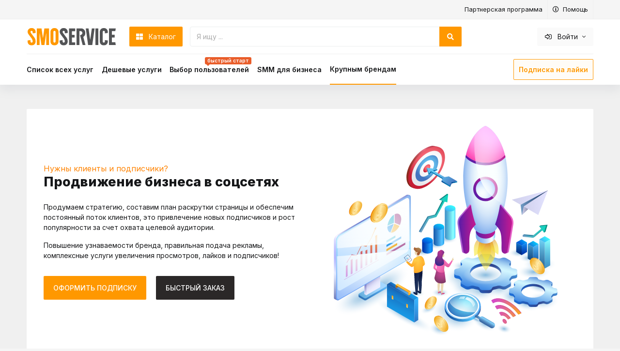

--- FILE ---
content_type: text/html; charset=UTF-8
request_url: https://smoservice.media/pages/smmpromotion/
body_size: 15035
content:
<!DOCTYPE html>
<html lang="ru">
<head>
    <meta name="viewport" content="width=device-width, initial-scale=1">
    <meta charset="UTF-8">
    <title>Премиальные услуги под ключ, живые подписчики и лайки</title>    <meta http-equiv="Content-Type" content="text/html; charset=UTF-8" />
<meta name="robots" content="index, follow" />
<meta name="keywords" content="купить, премиум, вип, раскрутка, продвижение, под ключ, гарантировано, агенство, реклама, москва, россия, компаниям, предпринимателям, блогерам, студия, заказать, приобрести" />
<meta name="description" content="Персональное решение от профессионалов СММ. Продвижение и раскрутка проектов в социальных сетях под ключ с гарантией." />
<script type="text/javascript" data-skip-moving="true">(function(w, d, n) {var cl = "bx-core";var ht = d.documentElement;var htc = ht ? ht.className : undefined;if (htc === undefined || htc.indexOf(cl) !== -1){return;}var ua = n.userAgent;if (/(iPad;)|(iPhone;)/i.test(ua)){cl += " bx-ios";}else if (/Windows/i.test(ua)){cl += ' bx-win';}else if (/Macintosh/i.test(ua)){cl += " bx-mac";}else if (/Linux/i.test(ua) && !/Android/i.test(ua)){cl += " bx-linux";}else if (/Android/i.test(ua)){cl += " bx-android";}cl += (/(ipad|iphone|android|mobile|touch)/i.test(ua) ? " bx-touch" : " bx-no-touch");cl += w.devicePixelRatio && w.devicePixelRatio >= 2? " bx-retina": " bx-no-retina";var ieVersion = -1;if (/AppleWebKit/.test(ua)){cl += " bx-chrome";}else if (/Opera/.test(ua)){cl += " bx-opera";}else if (/Firefox/.test(ua)){cl += " bx-firefox";}ht.className = htc ? htc + " " + cl : cl;})(window, document, navigator);</script>


<link href="/bitrix/js/intranet/intranet-common.css?168625926766709" type="text/css"  rel="stylesheet" />
<link href="/assets/vendors/bootstrap/css/bootstrap.css?1590785187151691" type="text/css"  data-template-style="true"  rel="stylesheet" />
<link href="/assets/css/main.min.css?165040606287040" type="text/css"  data-template-style="true"  rel="stylesheet" />
<link href="/bitrix/templates/smoservice_v1/components/bitrix/menu/top_catalog_menu/style.css?15907851126882" type="text/css"  data-template-style="true"  rel="stylesheet" />
<link href="/bitrix/templates/smoservice_v1/components/bitrix/menu/top_catalog_menu_mobile/style.css?15907851126882" type="text/css"  data-template-style="true"  rel="stylesheet" />
<link href="/bitrix/templates/smoservice_v1/styles.css?16396666186238" type="text/css"  data-template-style="true"  rel="stylesheet" />







            
            <!-- Yandex.Metrika counter -->
            
            <!-- /Yandex.Metrika counter -->
                    
        
    
    <!-- Favicon -->
    <link rel="icon" href="/assets/img/footer-logo.png" type="image/x-icon">
    <link rel="shortcut icon" href="/assets/img/footer-logo.png" type="image/x-icon">
    <link rel="apple-touch-icon" href="/apple-touch-icon-192x192.png">
        <link rel="canonical" href="https://smoservice.media/pages/smmpromotion/"/>

    <link rel="preconnect" href="https://bitrix.info">
    <link rel="preconnect" href="https://www.google.ru">
    <link rel="preconnect" href="https://www.google-analytics.com">
    <link rel="preconnect" href="https://www.google.com">
    <link rel="preconnect" href="https://stats.g.doubleclick.net">

    <!-- OG Tags -->
    <meta property="og:title" content="Премиальные услуги под ключ, живые подписчики и лайки">
    <meta property="og:description" content="Персональное решение от профессионалов СММ. Продвижение и раскрутка проектов в социальных сетях под ключ с гарантией.">
    <meta property="og:type" content="website">
    <meta property="og:url" content="https://smoservice.media/pages/smmpromotion/" />
    <meta property="og:image" content="https://smoservice.media/assets/img/ogimgwebsite.jpeg" >
    <meta property="og:site_name" content="SMOService">
    <meta name="trustpilot-one-time-domain-verification-id" content="8d6d6bcf-323a-4ea7-b3fc-ee7f4973f8c3"/>
    <meta name="p:domain_verify" content="a2c85e125bb83b85810700b406e4f7b6"/>


    

    <!-- Styles -->
                		<link rel="stylesheet" href="/assets/vendors/font-awesome/css/all.min.css" media="nope!" onload="this.media='all'">
		<link rel="stylesheet" href="/assets/css/a.css" media="nope!" onload="this.media='all'">

    <link rel="stylesheet" href="/assets/css/header.css">

                                
        

<!--        -->            


<!-- Google Tag Manager -->
<!-- End Google Tag Manager -->

</head>
<body>
<!-- Header -->



    
<header class="header header-new">
    <!-- Top Nav -->
    <nav class="nav-top">
        <div class="container d-flex">
            <ul class="nav-top__list">
                                    <li class="nav-top__item d-none d-lg-block"><a href="/pages/affiliate_program/" class="nav-top__link">Партнерская программа</a></li>
                                <!--<li class="nav-top__item"><a href="/support/" class="nav-top__link">Поддержка</a></li>-->
                <li class="nav-top__item"><a href="/faq.php" class="nav-top__link"><i class="far fa-info-circle mr-2"></i>Помощь</a></li>

                                    <!--li class="nav-top__item d-none d-sm-block dark-theme">
                        <a href="#" class="nav-top__link"  onclick="location.href='?dark=on'">
                            <i class="far fa-lightbulb mr-2"></i> Тёмная тема
                        </a>
                    </li>-->
                
                                

            </ul>
        </div>
    </nav>
    <!-- End Top Nav -->
    <div class="header-wrapper">
        <div class="container">
            <div class="header-main">
                <div class="header-logo">
                    <a href="/">
                        <!--img src="/assets/img/top_logo.png" class="header-logo-desktop" alt="SMOService">
                        <img src="https://smoservice.media/assets/img/footer-logo.png" class="header-logo-mobile" alt="SMOService mobile"-->
						<div class="header-logo__item"></div>
                    </a>
                </div>
                <div class="header-group">
                    <div class="header-catalog dropdown">
                        <a class="dropdown-toggle" href="#" id="catalog-dropdown" data-toggle="dropdown" aria-haspopup="true" aria-expanded="false">
                            <i class="fas fa-th-large mr-2"></i> Каталог
                        </a>
                        <div class="dropdown-menu" aria-labelledby="catalog-dropdown">


                            



<div class="drop-box">

    <h4 class="drop-box__title">
        Категории услуг
    </h4>
    <ul class="drop-box__menu">

                
        
            <li class="drop-box__item Array">
                <a href="/instagram/" class="drop-box__link">
                                        <span class="nav-icon nav-icon_instagram 3864218411 "></span>
                    Инстаграм                </a>
                                <ul class="drop-box__subcat">

                    
                    
                    <!-- item -->
                    <li>
                        <a href="/instagram/instagram-followers/" class="drop-box__sublink">
                            <i class="far fa-users mr-3"></i> Подписчики                        </a>
                    </li>

                    
                    
                    <!-- item -->
                    <li>
                        <a href="/instagram/instagram-likes/" class="drop-box__sublink">
                            <i class="far fa-thumbs-up mr-3"></i> Лайки                        </a>
                    </li>

                    
                    
                    <!-- item -->
                    <li>
                        <a href="/instagram/instagram-views-video/" class="drop-box__sublink">
                            <i class="far fa-eye mr-3"></i> Просмотры                        </a>
                    </li>

                    
                    
                    <!-- item -->
                    <li>
                        <a href="/instagram/instagram-reels/" class="drop-box__sublink">
                            <i class="far fa-play mr-3"></i> Рилс                        </a>
                    </li>

                    
                    
                    <!-- item -->
                    <li>
                        <a href="/instagram/instagram-live-video/" class="drop-box__sublink">
                            <i class="far fa-bullhorn mr-3"></i> Трансляции                        </a>
                    </li>

                    
                    
                    <!-- item -->
                    <li>
                        <a href="/instagram/instagram-storys/" class="drop-box__sublink">
                            <i class="far fa-history mr-3"></i> Истории                        </a>
                    </li>

                    
                    
                    <!-- item -->
                    <li>
                        <a href="/instagram/instagram-comments/" class="drop-box__sublink">
                            <i class="far fa-comments-alt mr-3"></i> Комментарии                        </a>
                    </li>

                    
                    
                    <!-- item -->
                    <li>
                        <a href="/instagram/instagram-saved/" class="drop-box__sublink">
                            <i class="far fa-star mr-3"></i> Сохранения                        </a>
                    </li>

                    
                    
                    <!-- item -->
                    <li>
                        <a href="/instagram/instagram-impressions/" class="drop-box__sublink">
                            <i class="far fa-share-alt mr-3"></i> Охват и показы                        </a>
                    </li>

                    
                    
                    <!-- item -->
                    <li>
                        <a href="/instagram/instagram-advertising/" class="drop-box__sublink">
                            <i class="far fa-ad mr-3"></i> Реклама                        </a>
                    </li>

                    
                    
                    
                    <!-- item -->
                    <li>
                        <a href="/instagram/instagram-media-piar/" class="drop-box__sublink">
                            <i class="far fa-key mr-3"></i> VIP раскрутка                        </a>
                    </li>

                    
                    
                    <!-- item -->
                    <li>
                        <a href="/instagram/instagram-pack/" class="drop-box__sublink">
                            <i class="far fa-box-full mr-3"></i> Наборы                        </a>
                    </li>

                    
                </ul>
                            </li>


                
        
            <li class="drop-box__item Array">
                <a href="/vkontakte/" class="drop-box__link">
                                        <span class="nav-icon nav-icon_vkontakte 2980423403 "></span>
                    ВКонтакте                </a>
                                <ul class="drop-box__subcat">

                    
                    
                    <!-- item -->
                    <li>
                        <a href="/vkontakte/vk_video_views/" class="drop-box__sublink">
                            <i class="far fa-eye mr-3"></i> Просмотры видео                        </a>
                    </li>

                    
                    
                    <!-- item -->
                    <li>
                        <a href="/vkontakte/vkontakte-subscribers/" class="drop-box__sublink">
                            <i class="far fa-users mr-3"></i> Подписчики                        </a>
                    </li>

                    
                    
                    <!-- item -->
                    <li>
                        <a href="/vkontakte/vkontakte-subscribers-friends/" class="drop-box__sublink">
                            <i class="far fa-users mr-3"></i> Заявки в друзья                        </a>
                    </li>

                    
                    
                    <!-- item -->
                    <li>
                        <a href="/vkontakte/vkontakte-likes/" class="drop-box__sublink">
                            <i class="far fa-thumbs-up mr-3"></i> Лайки                        </a>
                    </li>

                    
                    
                    <!-- item -->
                    <li>
                        <a href="/vkontakte/vkontakte-repost/" class="drop-box__sublink">
                            <i class="far fa-share-alt mr-3"></i> Репосты                        </a>
                    </li>

                    
                    
                    <!-- item -->
                    <li>
                        <a href="/vkontakte/vkontakte-comments/" class="drop-box__sublink">
                            <i class="far fa-comments-alt mr-3"></i> Комментарии                        </a>
                    </li>

                    
                    
                    <!-- item -->
                    <li>
                        <a href="/vkontakte/vkontakte-activ-statistics/" class="drop-box__sublink">
                            <i class="far fa-chart-line mr-3"></i> Активность                        </a>
                    </li>

                    
                    
                    <!-- item -->
                    <li>
                        <a href="/vkontakte/vkontakte-pack/" class="drop-box__sublink">
                            <i class="far fa-sync mr-3"></i> Подписка                        </a>
                    </li>

                    
                    
                    <!-- item -->
                    <li>
                        <a href="/vkontakte/vk-plays/" class="drop-box__sublink">
                            <i class="far fa-list-music mr-3"></i> Прослушивание                        </a>
                    </li>

                    
                    
                    <!-- item -->
                    <li>
                        <a href="/vkontakte/vkontakte-media-piar/" class="drop-box__sublink">
                            <i class="far fa-key mr-3"></i> VIP раскрутка                        </a>
                    </li>

                    
                    
                    <!-- item -->
                    <li>
                        <a href="/vkontakte/vk-pack/" class="drop-box__sublink">
                            <i class="far fa-box-full mr-3"></i> Наборы                        </a>
                    </li>

                    
                </ul>
                            </li>


                
        
            <li class="drop-box__item Array">
                <a href="/youtube/" class="drop-box__link">
                                        <span class="nav-icon nav-icon_youtube 2264193101 "></span>
                    Ютуб                </a>
                                <ul class="drop-box__subcat">

                    
                    
                    <!-- item -->
                    <li>
                        <a href="/youtube/youtube-subscribers/" class="drop-box__sublink">
                            <i class="far fa-users mr-3"></i> Подписчики                        </a>
                    </li>

                    
                    
                    <!-- item -->
                    <li>
                        <a href="/youtube/youtube-video-views/" class="drop-box__sublink">
                            <i class="far fa-eye mr-3"></i> Просмотры с сайтов                        </a>
                    </li>

                    
                    
                    <!-- item -->
                    <li>
                        <a href="/youtube/youtube-retention-views/" class="drop-box__sublink">
                            <i class="far fa-signal-alt mr-3"></i> Просмотры с удержанием                        </a>
                    </li>

                    
                    
                    <!-- item -->
                    <li>
                        <a href="/youtube/youtube-geo-views/" class="drop-box__sublink">
                            <i class="far fa-globe-europe mr-3"></i> Просмотры по странам                        </a>
                    </li>

                    
                    
                    <!-- item -->
                    <li>
                        <a href="/youtube/youtube-advertising-views/" class="drop-box__sublink">
                            <i class="far fa-ad mr-3"></i> Просмотры с рекламы                        </a>
                    </li>

                    
                    
                    <!-- item -->
                    <li>
                        <a href="/youtube/youtube-likes/" class="drop-box__sublink">
                            <i class="far fa-thumbs-up mr-3"></i> Лайки                        </a>
                    </li>

                    
                    
                    <!-- item -->
                    <li>
                        <a href="/youtube/youtube-dislikes/" class="drop-box__sublink">
                            <i class="far fa-thumbs-down mr-3"></i> Дизлайки                        </a>
                    </li>

                    
                    
                    <!-- item -->
                    <li>
                        <a href="/youtube/youtube-comments/" class="drop-box__sublink">
                            <i class="far fa-comments-alt mr-3"></i> Комментарии                        </a>
                    </li>

                    
                    
                    <!-- item -->
                    <li>
                        <a href="/youtube/youtube-repost/" class="drop-box__sublink">
                            <i class="far fa-share-alt mr-3"></i> Репосты                        </a>
                    </li>

                    
                    
                    <!-- item -->
                    <li>
                        <a href="/youtube/youtube-live-broadcast/" class="drop-box__sublink">
                            <i class="far fa-podcast mr-3"></i> Трансляция                        </a>
                    </li>

                    
                    
                    <!-- item -->
                    <li>
                        <a href="/youtube/youtube-pack/" class="drop-box__sublink">
                            <i class="far fa-box-full mr-3"></i> Наборы                        </a>
                    </li>

                    
                    
                    <!-- item -->
                    <li>
                        <a href="/youtube/youtube-top-trending/" class="drop-box__sublink">
                            <i class="far fa-star mr-3"></i> Вывод в тренды                        </a>
                    </li>

                    
                    
                    <!-- item -->
                    <li>
                        <a href="/youtube/youtube-video-shorts/" class="drop-box__sublink">
                            <i class="far fa-eye mr-3"></i> Просмотры шортс                        </a>
                    </li>

                    
                    
                    <!-- item -->
                    <li>
                        <a href="/youtube/youtube-watchtime-video/" class="drop-box__sublink">
                            <i class="far fa-hour mr-3"></i> Часы просмотров                        </a>
                    </li>

                    
                    
                    <!-- item -->
                    <li>
                        <a href="/youtube/youtube-media-piar/" class="drop-box__sublink">
                            <i class="far fa-key mr-3"></i> VIP раскрутка                        </a>
                    </li>

                    
                </ul>
                            </li>


                
        
            <li class="drop-box__item Array">
                <a href="/tiktok/" class="drop-box__link">
                                        <span class="nav-icon nav-icon_tiktok 373585798 "></span>
                    ТикТок                </a>
                                <ul class="drop-box__subcat">

                    
                    
                    <!-- item -->
                    <li>
                        <a href="/tiktok/tiktok-views/" class="drop-box__sublink">
                            <i class="far fa-eye mr-3"></i> Просмотры                        </a>
                    </li>

                    
                    
                    <!-- item -->
                    <li>
                        <a href="/tiktok/tiktok-followers/" class="drop-box__sublink">
                            <i class="far fa-users mr-3"></i> Подписчики                        </a>
                    </li>

                    
                    
                    <!-- item -->
                    <li>
                        <a href="/tiktok/tiktok-likes/" class="drop-box__sublink">
                            <i class="far fa-thumbs-up mr-3"></i> Лайки                        </a>
                    </li>

                    
                </ul>
                            </li>


                
        
            <li class="drop-box__item Array">
                <a href="/telegram/" class="drop-box__link">
                                        <span class="nav-icon nav-icon_telegram 2751790779 "></span>
                    Телеграм                </a>
                                <ul class="drop-box__subcat">

                    
                    
                    <!-- item -->
                    <li>
                        <a href="/telegram/telegram-subscribers/" class="drop-box__sublink">
                            <i class="far fa-users mr-3"></i> Подписчики на канал                        </a>
                    </li>

                    
                    
                    <!-- item -->
                    <li>
                        <a href="/telegram/telegram-groupmember/" class="drop-box__sublink">
                            <i class="far fa-user-plus mr-3"></i> Участники в чат                        </a>
                    </li>

                    
                    
                    <!-- item -->
                    <li>
                        <a href="/telegram/telegram-bot/" class="drop-box__sublink">
                            <i class="far fa-users mr-3"></i> Пользователи в бот                        </a>
                    </li>

                    
                    
                    <!-- item -->
                    <li>
                        <a href="/telegram/telegram-postviews/" class="drop-box__sublink">
                            <i class="far fa-eye mr-3"></i> Просмотры записей                        </a>
                    </li>

                    
                    
                    <!-- item -->
                    <li>
                        <a href="/telegram/polls/" class="drop-box__sublink">
                            <i class="far fa-chart-line mr-3"></i> Опросы                        </a>
                    </li>

                    
                    
                    <!-- item -->
                    <li>
                        <a href="/telegram/telegram-reactions/" class="drop-box__sublink">
                            <i class="far fa-star mr-3"></i> Реакции                        </a>
                    </li>

                    
                    
                    <!-- item -->
                    <li>
                        <a href="/telegram/telegram-media-piar/" class="drop-box__sublink">
                            <i class="far fa-key mr-3"></i> VIP раскрутка                        </a>
                    </li>

                    
                    
                    
                    <!-- item -->
                    <li>
                        <a href="/telegram/telegram-boost/" class="drop-box__sublink">
                            <i class="far fa-history mr-3"></i> Бусты на канал                        </a>
                    </li>

                    
                    
                    <!-- item -->
                    <li>
                        <a href="/telegram/stars/" class="drop-box__sublink">
                            <i class="far fa-podcast mr-3"></i> Звезды                        </a>
                    </li>

                    
                    
                    <!-- item -->
                    <li>
                        <a href="/telegram/telegram-pack/" class="drop-box__sublink">
                            <i class="far fa-box-full mr-3"></i> Наборы                        </a>
                    </li>

                    
                </ul>
                            </li>


                
        
            <li class="drop-box__item Array">
                <a href="/rutube/" class="drop-box__link">
                                        <span class="nav-icon nav-icon_rutube 3453442487 "></span>
                    Рутуб                </a>
                                <ul class="drop-box__subcat">

                    
                    
                    <!-- item -->
                    <li>
                        <a href="/rutube/rutube-subscribers/" class="drop-box__sublink">
                            <i class="far fa-users mr-3"></i> Подписчики                        </a>
                    </li>

                    
                    
                    <!-- item -->
                    <li>
                        <a href="/rutube/rutube-video-views/" class="drop-box__sublink">
                            <i class="far fa-eye mr-3"></i> Просмотры                        </a>
                    </li>

                    
                    
                    <!-- item -->
                    <li>
                        <a href="/rutube/rutube-likes/" class="drop-box__sublink">
                            <i class="far fa-thumbs-up mr-3"></i> Лайки                        </a>
                    </li>

                    
                </ul>
                            </li>


                
        
            <li class="drop-box__item Array">
                <a href="/odnoklassniki/" class="drop-box__link">
                                        <span class="nav-icon nav-icon_odnoklassniki 4189423619 "></span>
                    Одноклассники                </a>
                                <ul class="drop-box__subcat">

                    
                    
                    <!-- item -->
                    <li>
                        <a href="/odnoklassniki/odnoklassniki-group/" class="drop-box__sublink">
                            <i class="far fa-users mr-3"></i> Участники в группу                        </a>
                    </li>

                    
                    
                    <!-- item -->
                    <li>
                        <a href="/odnoklassniki/odnoklassniki-friends/" class="drop-box__sublink">
                            <i class="far fa-users mr-3"></i> Заявки в друзья                        </a>
                    </li>

                    
                    
                    <!-- item -->
                    <li>
                        <a href="/odnoklassniki/odnoklassniki-likes/" class="drop-box__sublink">
                            <i class="far fa-thumbs-up mr-3"></i> Классы                        </a>
                    </li>

                    
                    
                    <!-- item -->
                    <li>
                        <a href="/odnoklassniki/odnoklassniki-polls-contests/" class="drop-box__sublink">
                            <i class="far fa-bullhorn mr-3"></i> Опросы и конкурсы                        </a>
                    </li>

                    
                    
                    <!-- item -->
                    <li>
                        <a href="/odnoklassniki/odnoklassniki-repost/" class="drop-box__sublink">
                            <i class="far fa-share-alt mr-3"></i> Репосты                        </a>
                    </li>

                    
                    
                    <!-- item -->
                    <li>
                        <a href="/odnoklassniki/odnoklassniki-media-piar/" class="drop-box__sublink">
                            <i class="far fa-key mr-3"></i> Под ключ                        </a>
                    </li>

                    
                    
                    <!-- item -->
                    <li>
                        <a href="/odnoklassniki/ok-social-signals/" class="drop-box__sublink">
                            <i class="far fa-signal-stream mr-3"></i> Социальные сигналы                        </a>
                    </li>

                    
                </ul>
                            </li>


                
        
            <li class="drop-box__item Array">
                <a href="/facebook/" class="drop-box__link">
                                        <span class="nav-icon nav-icon_facebook 1650942177 "></span>
                    Фейсбук                </a>
                                <ul class="drop-box__subcat">

                    
                    
                    <!-- item -->
                    <li>
                        <a href="/facebook/facebook-activ-statistics/" class="drop-box__sublink">
                            <i class="far fa-chart-line mr-3"></i> Активность                        </a>
                    </li>

                    
                    
                    <!-- item -->
                    <li>
                        <a href="/facebook/facebook-comments/" class="drop-box__sublink">
                            <i class="far fa-comments-alt mr-3"></i> Комментарии                        </a>
                    </li>

                    
                    
                    <!-- item -->
                    <li>
                        <a href="/facebook/facebook-video-views/" class="drop-box__sublink">
                            <i class="far fa-eye mr-3"></i> Просмотры видео                        </a>
                    </li>

                    
                    
                    <!-- item -->
                    <li>
                        <a href="/facebook/fb-social-signals/" class="drop-box__sublink">
                            <i class="far fa-signal-stream mr-3"></i> Социальные сигналы                        </a>
                    </li>

                    
                    
                    <!-- item -->
                    <li>
                        <a href="/facebook/facebook-fanpage-likes/" class="drop-box__sublink">
                            <i class="far fa-user-plus mr-3"></i> Подписчики на FanPage                        </a>
                    </li>

                    
                    
                    <!-- item -->
                    <li>
                        <a href="/facebook/facebook-post-likes/" class="drop-box__sublink">
                            <i class="far fa-heart mr-3"></i> Лайки на посты                        </a>
                    </li>

                    
                    
                    <!-- item -->
                    <li>
                        <a href="/facebook/facebook-group/" class="drop-box__sublink">
                            <i class="far fa-users mr-3"></i> Участники в группу                        </a>
                    </li>

                    
                    
                    <!-- item -->
                    <li>
                        <a href="/facebook/facebook-subscribers-friends/" class="drop-box__sublink">
                            <i class="far fa-users mr-3"></i> Заявки в друзья                        </a>
                    </li>

                    
                    
                    <!-- item -->
                    <li>
                        <a href="/facebook/facebook-media-piar/" class="drop-box__sublink">
                            <i class="far fa-key mr-3"></i> VIP раскрутка                        </a>
                    </li>

                    
                </ul>
                            </li>


                
        
            <li class="drop-box__item Array">
                <a href="/threads/" class="drop-box__link">
                                        <span class="nav-icon nav-icon_threads 1606251573 "></span>
                    Threads                </a>
                                <ul class="drop-box__subcat">

                    
                    
                    <!-- item -->
                    <li>
                        <a href="/threads/podpischiki_threads/" class="drop-box__sublink">
                            <i class="far fa-users mr-3"></i> Подписчики                        </a>
                    </li>

                    
                    
                    <!-- item -->
                    <li>
                        <a href="/threads/threads-likes/" class="drop-box__sublink">
                            <i class="far fa-thumbs-up mr-3"></i> Лайки                        </a>
                    </li>

                    
                </ul>
                            </li>


                
        
            <li class="drop-box__item Array">
                <a href="/twitter/" class="drop-box__link">
                                        <span class="nav-icon nav-icon_twitter 2242128035 "></span>
                    Твиттер                </a>
                                <ul class="drop-box__subcat">

                    
                    
                    <!-- item -->
                    <li>
                        <a href="/twitter/twitter-video-views/" class="drop-box__sublink">
                            <i class="far fa-play mr-3"></i> Видео                        </a>
                    </li>

                    
                    
                    <!-- item -->
                    <li>
                        <a href="/twitter/twitter-likes/" class="drop-box__sublink">
                            <i class="far fa-thumbs-up mr-3"></i> Лайки                        </a>
                    </li>

                    
                    
                    <!-- item -->
                    <li>
                        <a href="/twitter/twitter-media-piar/" class="drop-box__sublink">
                            <i class="far fa-key mr-3"></i> Под ключ                        </a>
                    </li>

                    
                    
                    <!-- item -->
                    <li>
                        <a href="/twitter/twitter-retweets/" class="drop-box__sublink">
                            <i class="far fa-share-alt mr-3"></i> Репосты                        </a>
                    </li>

                    
                    
                    <!-- item -->
                    <li>
                        <a href="/twitter/twitter-subscribers/" class="drop-box__sublink">
                            <i class="far fa-users mr-3"></i> Подписчики                        </a>
                    </li>

                    
                </ul>
                            </li>


                
                
        
            <li class="drop-box__item Array">
                <a href="/twitch/" class="drop-box__link">
                                        <span class="nav-icon nav-icon_twitch 2003824042 "></span>
                    Твич                </a>
                                <ul class="drop-box__subcat">

                    
                    
                    <!-- item -->
                    <li>
                        <a href="/twitch/twitch-subscribers/" class="drop-box__sublink">
                            <i class="far fa-users mr-3"></i> Подписчики                        </a>
                    </li>

                    
                    
                    <!-- item -->
                    <li>
                        <a href="/twitch/twitch-channel-views/" class="drop-box__sublink">
                            <i class="far fa-eye mr-3"></i> Просмотры                        </a>
                    </li>

                    
                    
                    <!-- item -->
                    <li>
                        <a href="/twitch/twitch-live-broadcast/" class="drop-box__sublink">
                            <i class="far fa-podcast mr-3"></i> Трансляция                        </a>
                    </li>

                    
                    
                    <!-- item -->
                    <li>
                        <a href="/twitch/twitch-followers/" class="drop-box__sublink">
                            <i class="far fa-user-plus mr-3"></i> Фолловеры                        </a>
                    </li>

                    
                </ul>
                            </li>


                
        
            <li class="drop-box__item Array">
                <a href="/itunes/" class="drop-box__link">
                                        <span class="nav-icon nav-icon_itunes 3237812314 "></span>
                    Музыка                </a>
                                <ul class="drop-box__subcat">

                    
                    
                    <!-- item -->
                    <li>
                        <a href="/itunes/amazon_music/" class="drop-box__sublink">
                            <i class="far fa-itunes-note mr-3"></i> Amazon Music                        </a>
                    </li>

                    
                    
                    <!-- item -->
                    <li>
                        <a href="/itunes/applemusic/" class="drop-box__sublink">
                            <i class="far fa-fab_itunes-note mr-3"></i> Apple Music                        </a>
                    </li>

                    
                    
                    <!-- item -->
                    <li>
                        <a href="/itunes/boom/" class="drop-box__sublink">
                            <i class="far fa-signal-alt mr-3"></i> Boom                        </a>
                    </li>

                    
                    
                    <!-- item -->
                    <li>
                        <a href="/itunes/shazam/" class="drop-box__sublink">
                            <i class="far fa-microphone mr-3"></i> Shazam                        </a>
                    </li>

                    
                    
                    <!-- item -->
                    <li>
                        <a href="/itunes/soundcloud/" class="drop-box__sublink">
                            <i class="far fa-fab_soundcloud mr-3"></i> SoundCloud                        </a>
                    </li>

                    
                    
                    <!-- item -->
                    <li>
                        <a href="/itunes/vkmusic/" class="drop-box__sublink">
                            <i class="far fa-list-music mr-3"></i> ВК музыка                        </a>
                    </li>

                    
                    
                    <!-- item -->
                    <li>
                        <a href="/itunes/itunes-top-trending/" class="drop-box__sublink">
                            <i class="far fa-fab_itunes mr-3"></i> ТОП чарты iTunes                        </a>
                    </li>

                    
                </ul>
                            </li>


                
        
            <li class="drop-box__item Array">
                <a href="/apps/" class="drop-box__link">
                                        <span class="nav-icon nav-icon_apps 1936168733 "></span>
                    Приложения                </a>
                                <ul class="drop-box__subcat">

                    
                    
                    <!-- item -->
                    <li>
                        <a href="/apps/apps-install/" class="drop-box__sublink">
                            <i class="far fa-cloud-download mr-3"></i> Установка приложений                        </a>
                    </li>

                    
                </ul>
                            </li>


                
        
            <li class="drop-box__item Array">
                <a href="/pinterest/" class="drop-box__link">
                                        <span class="nav-icon nav-icon_pinterest 3301590014 "></span>
                    Pinterest                </a>
                                <ul class="drop-box__subcat">

                    
                    
                    <!-- item -->
                    <li>
                        <a href="/pinterest/followers/" class="drop-box__sublink">
                            <i class="far fa-users mr-3"></i> Подписчики                        </a>
                    </li>

                    
                    
                    <!-- item -->
                    <li>
                        <a href="/pinterest/social-signals/" class="drop-box__sublink">
                            <i class="far fa-signal-stream mr-3"></i> Социальные сигналы                        </a>
                    </li>

                    
                </ul>
                            </li>


                
        
            <li class="drop-box__item Array">
                <a href="/likee/" class="drop-box__link">
                                        <span class="nav-icon nav-icon_likee 1592629092 "></span>
                    Likee                </a>
                                <ul class="drop-box__subcat">

                    
                    
                    <!-- item -->
                    <li>
                        <a href="/likee/likee-podpischiki/" class="drop-box__sublink">
                            <i class="far fa-users mr-3"></i> Подписчики                        </a>
                    </li>

                    
                </ul>
                            </li>


                
        
            <li class="drop-box__item Array">
                <a href="/spotify/" class="drop-box__link">
                                        <span class="nav-icon nav-icon_spotify 3747484921 "></span>
                    Spotify                </a>
                                <ul class="drop-box__subcat">

                    
                    
                    <!-- item -->
                    <li>
                        <a href="/spotify/spotify-album/" class="drop-box__sublink">
                            <i class="far fa-signal-alt mr-3"></i> Альбомы                        </a>
                    </li>

                    
                    
                    <!-- item -->
                    <li>
                        <a href="/spotify/spotify-pack/" class="drop-box__sublink">
                            <i class="far fa-box-full mr-3"></i> Наборы                        </a>
                    </li>

                    
                    
                    <!-- item -->
                    <li>
                        <a href="/spotify/spotify-playlist/" class="drop-box__sublink">
                            <i class="far fa-list-music mr-3"></i> Плейлисты                        </a>
                    </li>

                    
                    
                    <!-- item -->
                    <li>
                        <a href="/spotify/spotify-subscription/" class="drop-box__sublink">
                            <i class="far fa-chart-line mr-3"></i> Подписки                        </a>
                    </li>

                    
                    
                    <!-- item -->
                    <li>
                        <a href="/spotify/spotify-plays/" class="drop-box__sublink">
                            <i class="far fa-music-alt mr-3"></i> Синглы                        </a>
                    </li>

                    
                    
                    <!-- item -->
                    <li>
                        <a href="/spotify/spotify-followers/" class="drop-box__sublink">
                            <i class="far fa-users mr-3"></i> Подписчики                        </a>
                    </li>

                    
                </ul>
                            </li>


                
        
            <li class="drop-box__item Array">
                <a href="/website/" class="drop-box__link">
                                        <span class="nav-icon nav-icon_website 2576960743 "></span>
                    Сайты                </a>
                                <ul class="drop-box__subcat">

                    
                    
                    <!-- item -->
                    <li>
                        <a href="/website/smi-wikipedia/" class="drop-box__sublink">
                            <i class="far fa-fab_wikipedia-w mr-3"></i> Википедия                        </a>
                    </li>

                    
                    
                    <!-- item -->
                    <li>
                        <a href="/website/dzen/" class="drop-box__sublink">
                            <i class="far fa-podcast mr-3"></i> Дзен                        </a>
                    </li>

                    
                    
                    
                    <!-- item -->
                    <li>
                        <a href="/website/website-articles/" class="drop-box__sublink">
                            <i class="far fa-newspaper mr-3"></i> Пресс-релизы                        </a>
                    </li>

                    
                    
                    
                    <!-- item -->
                    <li>
                        <a href="/website/crypto-marketing/" class="drop-box__sublink">
                            <i class="far fa-podcast mr-3"></i> Криптомаркетинг                        </a>
                    </li>

                    
                </ul>
                            </li>


        
    </ul>


</div>

                        </div>
                    </div>
                    <form class="header-search input-group" action="/search/">
                        <input type="text" class="form-control" placeholder="Я ищу ..." name="q" value="">
                        <div class="input-group-append">
                            <button class="btn btn-primary px-3" type="submit">
                                <i class="fa fa-search mr-0"></i>
                            </button>
                        </div>
                    </form>
                    <div class="navbar-expand-lg d-flex align-items-center">
                                                <a href="/login/" class="navbar-toggler toggler-login ml-3"><i class="far fa-sign-in-alt"></i></a>
                                                <button class="navbar-toggler ml-3" type="button" data-toggle="collapse" data-target="#header-navbar" aria-controls="header-navbar" aria-expanded="false"><span class="icon-menu"></span></button>
                    </div>
                </div>
                <ul class="header-profile">

                    
                        <li class="nav-item bg-light dropdown">
                            <a class="nav-link dropdown-toggle" href="#" id="navbar-dropdown__profile" data-toggle="dropdown" aria-haspopup="true" aria-expanded="false">
                                <i class="far fa-sign-in-alt mr-2"></i> Войти
                            </a>
                            <div class="dropdown-menu" aria-labelledby="navbar-dropdown__profile">
                                <a class="dropdown-item" href="/login/" rel="nofollow">Авторизация</a>
                                <a class="dropdown-item" href="/login/?register=yes" rel="nofollow">Регистрация</a>
                            </div>
                        </li>

                    
                </ul>
            </div>
            <!-- Category & Mobile menu + mobile catalog -->
            <nav class="header-category navbar-expand-lg">
                <div class="collapse navbar-collapse" id="header-navbar">
                    <ul>
                                                    <li><a href="/catalog/">Список всех услуг</a></li>
                            <li><a href="/pages/ismm-econom/">Дешевые услуги</a></li>
                            <li><a href="/pages/ismm-standart/">Выбор пользователей<sup>быстрый старт</sup></a></li>
                            <li><a href="/pages/ismm-business/">SMM для бизнеса</a></li>
                            <li><a href="/pages/smmpromotion/">Крупным брендам</a></li>
                            <li class="header-category-hot"><a href="/pages/social-subscription/">Подписка на лайки</a></li>
                        
                        


<ul class="catalog-mobile">
    <h4 class="catalog-mobile__title">
        Категории услуг
    </h4>

        
    
    <li>
        <a href="/instagram/" class="drop-box__link">
                        <span class="nav-icon nav-icon_instagram 3864218411 "></span>
            Инстаграм        </a>

    </li>

        
    
    <li>
        <a href="/vkontakte/" class="drop-box__link">
                        <span class="nav-icon nav-icon_vkontakte 2980423403 "></span>
            ВКонтакте        </a>

    </li>

        
    
    <li>
        <a href="/youtube/" class="drop-box__link">
                        <span class="nav-icon nav-icon_youtube 2264193101 "></span>
            Ютуб        </a>

    </li>

        
    
    <li>
        <a href="/tiktok/" class="drop-box__link">
                        <span class="nav-icon nav-icon_tiktok 373585798 "></span>
            ТикТок        </a>

    </li>

        
    
    <li>
        <a href="/telegram/" class="drop-box__link">
                        <span class="nav-icon nav-icon_telegram 2751790779 "></span>
            Телеграм        </a>

    </li>

        
    
    <li>
        <a href="/rutube/" class="drop-box__link">
                        <span class="nav-icon nav-icon_rutube 3453442487 "></span>
            Рутуб        </a>

    </li>

        
    
    <li>
        <a href="/odnoklassniki/" class="drop-box__link">
                        <span class="nav-icon nav-icon_odnoklassniki 4189423619 "></span>
            Одноклассники        </a>

    </li>

        
    
    <li>
        <a href="/facebook/" class="drop-box__link">
                        <span class="nav-icon nav-icon_facebook 1650942177 "></span>
            Фейсбук        </a>

    </li>

        
    
    <li>
        <a href="/threads/" class="drop-box__link">
                        <span class="nav-icon nav-icon_threads 1606251573 "></span>
            Threads        </a>

    </li>

        
    
    <li>
        <a href="/twitter/" class="drop-box__link">
                        <span class="nav-icon nav-icon_twitter 2242128035 "></span>
            Твиттер        </a>

    </li>

        
        
    
    <li>
        <a href="/twitch/" class="drop-box__link">
                        <span class="nav-icon nav-icon_twitch 2003824042 "></span>
            Твич        </a>

    </li>

        
    
    <li>
        <a href="/itunes/" class="drop-box__link">
                        <span class="nav-icon nav-icon_itunes 3237812314 "></span>
            Музыка        </a>

    </li>

        
    
    <li>
        <a href="/apps/" class="drop-box__link">
                        <span class="nav-icon nav-icon_apps 1936168733 "></span>
            Приложения        </a>

    </li>

        
    
    <li>
        <a href="/pinterest/" class="drop-box__link">
                        <span class="nav-icon nav-icon_pinterest 3301590014 "></span>
            Pinterest        </a>

    </li>

        
    
    <li>
        <a href="/likee/" class="drop-box__link">
                        <span class="nav-icon nav-icon_likee 1592629092 "></span>
            Likee        </a>

    </li>

        
    
    <li>
        <a href="/spotify/" class="drop-box__link">
                        <span class="nav-icon nav-icon_spotify 3747484921 "></span>
            Spotify        </a>

    </li>

        
    
    <li>
        <a href="/website/" class="drop-box__link">
                        <span class="nav-icon nav-icon_website 2576960743 "></span>
            Сайты        </a>

    </li>

    </ul>


                    </ul>
                </div>
            </nav>

        </div>
    </div>

        
</header>


<div class="wrapper smmpromotion-page">
    <section class="uhero">
      <div class="container">
        <div class="row align-items-center">
          <div class="col-lg-6 order-2 order-lg-1">
            <span class="uhero-subtext">
            Нужны клиенты и подписчики?
            </span>
            <h1 class="uhero-title">
              Продвижение бизнеса в соцсетях
            </h1>
            <div class="uhero-text">
              <p>
                Продумаем стратегию, составим план раскрутки страницы и обеспечим постоянный поток клиентов, это привлечение новых подписчиков и рост популярности за счет охвата целевой аудитории.
              </p>
              <p class="mb-0">
                Повышение узнаваемости бренда, правильная подача рекламы, комплексные услуги увеличения просмотров, лайков и подписчиков!
              </p>
            </div>
            <div class="mt-5">
              <a href="/pages/social-subscription/" class="btn btn-lg btn-primary mr-0 mr-md-3">
                Оформить подписку
                </a>
                <a href="/fast/" class="btn btn-lg btn-dark">
                Быстрый заказ
                </a>
            </div>
          </div>
          <div class="col-lg-6 order-2 order-lg-1 text-center">
             <img  src="/assets/img/pages/smmpromotion.svg" alt="SMM-продвижение бизнесу" class="img-fluid w-100 px-5">
           </div>
        </div>
      </div>
    </section>
  <section class="usection mt--50 mb-5">  
    <div class="container">
      <div class="row">
        <div class="col-md-6 col-lg-4 col-xl-3">
          <div class="ucard ucard-line">
            <span class="ucard-icon ucard-icon--lg mb-3">
            <i class="fal fa-analytics"></i>
            </span>
            <p class="mb-0">
              Аудит и подробный анализ проекта, составление персональных рекомендаций.
            </p>
          </div>
        </div>
        <div class="col-md-6 col-lg-4 col-xl-3">
          <div class="ucard ucard-line">
            <span class="ucard-icon ucard-icon--lg mb-3">
            <i class="fal fa-users-crown"></i>
            </span>
            <p class="mb-0">
              Мониторинг всех упоминаний бренда, работа с аудиторией, блогерами и лидерами мнений.
            </p>
          </div>
        </div>
        <div class="col-md-6 col-lg-4 col-xl-3">
          <div class="ucard ucard-line">
            <span class="ucard-icon ucard-icon--lg mb-3">
            <i class="fal fa-ad"></i>
            </span>
            <p class="mb-0">
              Персональная таргетинговая реклама под ЦА, участие в конкурсах и реклама в СМИ.
            </p>
          </div>
        </div>
        <div class="col-md-6 col-lg-4 col-xl-3">
          <div class="ucard ucard-line">
            <span class="ucard-icon ucard-icon--lg mb-3">
            <i class="fal fa-fire-alt"></i>
            </span>
            <p class="mb-0">
              Вывод в ТОП по поиску, увеличение шанса попадания в тренды и рекомендованные.
            </p>
          </div>
        </div>
      </div>
    </div>
  </section>
  <!-- End usection -->
  
  <!-- Section -->
  <section class="usection mb-5">
    <div class="container">
      <h2 class="catalog-list__title">
        Доступное премиальное продвижение каждому!
      </h2>
      <div class="row justify-content-center">
        <!----- Item ----->
        <div class="col-md-6 col-lg-4 col-xl-3">
          <div class="service__item">
            <div class="service__content">
            <img class="service__image" src="/assets/img/social-icons/ok.png" alt="Премиум раскрутка в Одноклассниках">
            <h6 class="service__title">
              <a href="/odnoklassniki/odnoklassniki-media-piar/ok-premium-trading/">Премиум раскрутка в Одноклассниках</a>
            </h6>
            </div>
            <span class="service__price">
            249 990 руб. за месяц
            </span>
            <p class="service__text">
              Эксклюзивный премиум тариф для качественного и эффективного продвижения.
            </p>
            <a href="/odnoklassniki/odnoklassniki-media-piar/ok-premium-trading/" class="btn btn-primary">Подробнее</a>
          </div>
        </div>
        <!----- Item ----->
        <div class="col-md-6 col-lg-4 col-xl-3">
          <div class="service__item">
            <div class="service__content">
            <img class="service__image" src="/assets/img/social-icons/vk.png" alt="Премиум раскрутка ВКонтакте">
            <h6 class="service__title">
              <a href="/vkontakte/vkontakte-media-piar/vk-premium-trading/">Премиум раскрутка ВКонтакте</a>
            </h6>
            </div>
            <span class="service__price">
            249 990 руб. за месяц
            </span>
            <p class="service__text">
              Комплексный премиум тариф вконтакте для качественного и эффективного продвижения.
            </p>
            <a href="/vkontakte/vkontakte-media-piar/vk-premium-trading/" class="btn btn-primary">Подробнее</a>
          </div>
        </div>
        <!----- Item ----->
        <div class="col-md-6 col-lg-4 col-xl-3">
          <div class="service__item">
              <div class="service__content">
            <img class="service__image" src="/assets/img/social-icons/youtube.png" alt="Премиум раскрутка на Ютуб">
            <h6 class="service__title">
              <a href="/youtube/youtube-media-piar/yt-premium-piar/">
              Премиум раскрутка Ютуб
              </a>
            </h6>
            </div>
            <span class="service__price">
            249 990 руб. за месяц
            </span>
            <p class="service__text">
              Универсальный тариф для продвижения YouTube под ключ по премиум тарифу.
            </p>
            <a href="/youtube/youtube-media-piar/yt-premium-piar/" class="btn btn-primary">Подробнее</a>
          </div>
        </div>
        <!----- Item ----->
        <div class="col-md-6 col-lg-4 col-xl-3">
          <div class="service__item">
              <div class="service__content">
            <img class="service__image" src="/assets/img/social-icons/instagram.png" alt="Премиум раскрутка в Инстаграм">
            <h6 class="service__title">
              <a href="/instagram/instagram-media-piar/inst-premium-piar/">
              Премиум раскрутка Инстаграм
              </a>
            </h6>
            </div>
            <span class="service__price">
            249 990 руб. за месяц
            </span>
            <p class="service__text">
              Универсальный тариф для продвижения Инстаграм под ключ по премиум тарифу.
            </p>
            <a href="/instagram/instagram-media-piar/inst-premium-piar/" class="btn btn-primary">Подробнее</a>
          </div>
        </div>
        <!----- Item ----->
        <div class="col-md-6 col-lg-4 col-xl-3">
          <div class="service__item">
              <div class="service__content">
            <img class="service__image" src="/assets/img/social-icons/facebook.png" alt="Премиум раскрутка Фейсбук">
            <h6 class="service__title">
              <a href="/facebook/facebook-media-piar/fb-premium-trading/">
              Премиум раскрутка Фейсбук
              </a>
            </h6>
            </div>
            <span class="service__price">
            249 990 руб. за месяц
            </span>
            <p class="service__text">
              Эксклюзивный тариф для профессионального и эффективного продвижения.
            </p>
            <a href="/facebook/facebook-media-piar/fb-premium-trading/" class="btn btn-primary">Подробнее</a>
          </div>
        </div>
        <!----- Item ----->
        <div class="col-md-6 col-lg-4 col-xl-3">
          <div class="service__item">
              <div class="service__content">
            <img class="service__image" src="/assets/img/social-icons/twitter.png" alt="Премиум раскрутка Твиттер">
            <h6 class="service__title">
              <a href="/twitter/twitter-media-piar/tw-premium-trading/">
              Премиум раскрутка Твиттер
              </a>
            </h6>
            </div>
            <span class="service__price">
            249 990 руб. за месяц
            </span>
            <p class="service__text">
              Эксклюзивный премиум тариф для качественного и эффективного продвижения.
            </p>
            <a href="/twitter/twitter-media-piar/tw-premium-trading/" class="btn btn-primary">Подробнее</a>
          </div>
        </div>
        <!----- Item ----->
        <div class="col-md-6 col-lg-4 col-xl-3">
          <div class="service__item">
              <div class="service__content">
            <img class="service__image" src="/assets/img/social-icons/telegram.png" alt="Премиум раскрутка Телеграм">
            <h6 class="service__title">
              <a href="/telegram/telegram-media-piar/tg-premium-trading/">Премиум раскрутка Телеграм</a>
            </h6>
            </div>
            <span class="service__price">
            249 990 руб. за месяц
            </span>
            <p class="service__text">
              Премиальный тарифный пакет для профессионального и эффективного продвижения.
            </p>
            <a href="/telegram/telegram-media-piar/tg-premium-trading/" class="btn btn-primary">Подробнее</a>
          </div>
        </div>
      </div>
    </div>
  </section>
  <!-- // Section End -->
  
  
  <!-- Section -->
  <section class="features pt-0">
    <div class="container">
      <h2 class="catalog-list__title">
        Золотые тарифы комплексной раскрутки!
      </h2>
      <div class="row justify-content-center">
        <!----- Item ----->
        <div class="col-md-6 col-lg-4 col-xl-3">
          <div class="service__item">
            <div class="service__discount_position">
              <div class="service__discount service__discount_gift">
                Центральный тариф
              </div>
            </div>
            <div class="service__content">
            <img class="service__image" src="/assets/img/social-icons/vk.png" alt="Тариф раскрутки Золотой ВКонтакте">
            <h6 class="service__title">
              <a href="/vkontakte/vkontakte-media-piar/vk-gold-raskrutka/">
              Тариф раскрутки Золотой для ВКонтакте
              </a>
            </h6>
            </div>
            <span class="service__price">
            379 990 руб. за месяц
            </span>
            <p class="service__text">
              Просмотры у записей на стене профиля, или стене публичной страницы, группы.
            </p>
            <a href="/vkontakte/vkontakte-media-piar/vk-gold-raskrutka/" class="btn btn-primary">Купить</a>
          </div>
        </div>
        <!----- Item ----->
        <div class="col-md-6 col-lg-4 col-xl-3">
          <div class="service__item">
            <div class="service__discount_position">
              <div class="service__discount service__discount_gift">
                Центральный тариф
              </div>
            </div>
            <div class="service__content">
            <img class="service__image" src="/assets/img/social-icons/youtube.png" alt="Тариф раскрутки Золотой для Ютуб">
            <h6 class="service__title">
              <a href="/youtube/youtube-media-piar/yt-gold-piar/">
              Тариф раскрутки Золотой для Ютуб
              </a>
            </h6>
            </div>
            <span class="service__price">
            379 990 руб. за месяц
            </span>
            <p class="service__text">
              Золотой тариф для раскрутки Ютуб канала под ключ, на максимальном уровне.
            </p>
            <a href="/youtube/youtube-media-piar/yt-gold-piar/" class="btn btn-primary">Купить</a>
          </div>
        </div>
        <!----- Item ----->
        <div class="col-md-6 col-lg-4 col-xl-3">
          <div class="service__item">
            <div class="service__discount_position">
              <div class="service__discount service__discount_gift">
                Центральный тариф
              </div>
            </div>
            <div class="service__content">
            <img class="service__image" src="/assets/img/social-icons/instagram.png" alt="Тариф раскрутки Золотой для Инстаграм">
            <h6 class="service__title">
              <a href="/instagram/instagram-media-piar/inst-gold-piar/">
              Тариф раскрутки Золотой для Инстаграм
              </a>
            </h6>
            </div>
            <span class="service__price">
            379 990 руб. за месяц
            </span>
            <p class="service__text">
              Подписчики, просмотры и лайки. Самый востребованный популярный тариф в сервисе.
            </p>
            <a href="/instagram/instagram-media-piar/inst-gold-piar/" class="btn btn-primary">Купить</a>
          </div>
        </div>
      </div>
    </div>
  </section>
  <!-- // Section End -->
  
  
  <!-- Section -->
  <section class="features pt-0">
    <div class="container">
      <h2 class="catalog-list__title">
        Платиновые тарифы комплексной раскрутки!
      </h2>
      <div class="row justify-content-center">
        <!----- Item ----->
        <div class="col-md-6 col-lg-4 col-xl-3">
          <div class="service__item">
            <div class="service__discount_position">
              <div class="service__discount service__discount_super-price">
                Набор платиновых услуг
              </div>
            </div>
            <div class="service__content">
            <img class="service__image" src="/assets/img/social-icons/youtube.png" alt="Раскрутка Ютуб под ключ по тарифу платиновый">
            <h6 class="service__title">
              <a href="/youtube/youtube-media-piar/yt-platinum-piar/">
              Раскрутка Ютуб под ключ по тарифу платиновый
              </a>
            </h6>
            </div>
            <span class="service__price">
            479 990 руб. за месяц
            </span>
            <p class="service__text">
              Подписчики на канал, миллионы просмотров и тысячи комментариев с лайками.
            </p>
            <a href="/youtube/youtube-media-piar/yt-platinum-piar/" class="btn btn-primary">Оформить</a>
          </div>
        </div>
        <!----- Item ----->
        <div class="col-md-6 col-lg-4 col-xl-3">
          <div class="service__item">
            <div class="service__discount_position">
              <div class="service__discount service__discount_super-price">
                Набор платиновых услуг
              </div>
            </div>
            <div class="service__content">
            <img class="service__image" src="/assets/img/social-icons/vk.png" alt="Тариф платиновой раскрутки ВКонтакте">
            <h6 class="service__title">
              <a href="/vkontakte/vkontakte-media-piar/vk-mediabest-trading/">
              Раскрутка ВКонтакте под ключ по тарифу платиновый
              </a>
            </h6>
            </div>
            <span class="service__price">
            479 990 руб. за месяц
            </span>
            <p class="service__text">
              Универсальный тариф для продвижения под ключ по платиновому тарифу ВКонтакте.
            </p>
            <a href="/vkontakte/vkontakte-media-piar/vk-gold-raskrutka/" class="btn btn-primary">Оформить</a>
          </div>
        </div>
        <!----- Item ----->
        <div class="col-md-6 col-lg-4 col-xl-3">
          <div class="service__item">
            <div class="service__discount_position">
              <div class="service__discount service__discount_super-price">
                Набор платиновых услуг
              </div>
            </div>
            <div class="service__content">
            <img class="service__image" src="/assets/img/social-icons/instagram.png" alt="Раскрутка Инстаграм под ключ по тарифу платиновый">
            <h6 class="service__title">
              <a href="/instagram/instagram-media-piar/inst-platinum-piar/">
              Раскрутка Инстаграм под ключ по тарифу платиновый
              </a>
            </h6>
            </div>
            <span class="service__price">
            479 990 руб. за месяц
            </span>
            <p class="service__text">
              Услуга раскрутки Инстаграм для людей с деньгами. Поднимаемся в ТОПы и лидеры Инсты.
            </p>
            <a href="/instagram/instagram-media-piar/inst-platinum-piar/" class="btn btn-primary">Оформить</a>
          </div>
        </div>
      </div>
    </div>
  </section>
  <!-- // Section End -->
  
  
  <!-- Section -->
  <section class="features pt-0">
    <div class="container">
      <h2 class="catalog-list__title">
        Элитное ВИП продвижение и раскрутка в соцсетях!
      </h2>
      <div class="row justify-content-center">
        <!----- Item ----->
        <div class="col-md-6 col-lg-4 col-xl-3">
          <div class="service__item">
            <div class="service__discount_position">
              <div class="service__discount service__discount_hot">
                ВИП набор услуг
              </div>
            </div>
            <div class="service__content">
            <img class="service__image" src="/assets/img/social-icons/youtube.png" alt="VIP раскрутка YouTube">
            <h6 class="service__title">
              <a href="/youtube/youtube-media-piar/yt-vip-piar/">
              VIP раскрутка YouTube
              </a>
            </h6>
            </div>
            <span class="service__price">
            649 990 руб. за месяц
            </span>
            <p class="service__text">
              Универсальный тариф для продвижения под ключ по элитному Ютуб тарифу.
            </p>
            <a href="/youtube/youtube-media-piar/yt-vip-piar/" class="btn btn-primary">Приобрести</a>
          </div>
        </div>
        <!----- Item ----->
        <div class="col-md-6 col-lg-4 col-xl-3">
          <div class="service__item">
            <div class="service__discount_position">
              <div class="service__discount service__discount_hot">
                ВИП набор услуг
              </div>
            </div>
            <div class="service__content">
            <img class="service__image" src="/assets/img/social-icons/vk.png" alt="VIP раскрутка ВК">
            <h6 class="service__title">
              <a href="/vkontakte/vkontakte-media-piar/vk-gold-raskrutka/">
              VIP раскрутка VK
              </a>
            </h6>
            </div>
            <span class="service__price">
            649 990 руб. за месяц
            </span>
            <p class="service__text">
              Универсальный и эксклюзивный тариф для профессионального продвижения.
            </p>
            <a href="/vkontakte/vkontakte-media-piar/vk-gold-raskrutka/" class="btn btn-primary">Приобрести</a>
          </div>
        </div>
        <!----- Item ----->
        <div class="col-md-6 col-lg-4 col-xl-3">
          <div class="service__item">
            <div class="service__discount_position">
              <div class="service__discount service__discount_hot">
                ВИП набор услуг
              </div>
            </div>
            <div class="service__content">
            <img class="service__image" src="/assets/img/social-icons/instagram.png" alt="VIP раскрутка Instagram">
            <h6 class="service__title">
              <a href="/instagram/instagram-media-piar/inst-vip-piar/">
              VIP раскрутка Instagram
              </a>
            </h6>
            </div>
            <span class="service__price">
            649 990 руб. за месяц
            </span>
            <p class="service__text">
              Эксклюзивный тариф для профессионального и эффективного продвижения.
            </p>
            <a href="/instagram/instagram-media-piar/inst-vip-piar/" class="btn btn-primary">Приобрести</a>
          </div>
        </div>
      </div>
    </div>
  </section>
  <!-- End usection -->
  
      <div class="catalog-list__title">
      </div>
  
      <section class="usection mb-5">
          <div class="container">
              <div class="ucard-container">
                  <div class="row align-items-center">
                      <div class="col-sm-6 text-center">
                          <img  src="/assets/img/pages/newland/img8.png" alt="Продвижение от SMM агентства?" class="img-fluid mb-4 mb-lg-0">
                      </div>
                      <div class="col-lg-6">
                          <h2 class="usection-title">
              <span class="uhero-subtext d-block">
              #SMM
              </span>
                              Продвижение в соцсетях
                          </h2>
                          <p>
                              Мы — команда профессионалов, которая занимается работой по продвижению в социальных сетях. Нами обеспечивалась привлечение тысяч подписчиков пользователям начиная с 2013 года.
                          </p>
                          <ul class="ulist mt-5">
                              <li class="ulist-item">
                                  <i class="far fa-users-class color-orange mr-3"></i>
                                  Все заказы выполняются нами с гарантией
                              </li>
                              <li class="ulist-item">
                                  <i class="far fa-server color-orange mr-3"></i>
                                  Полностью безопасно и конфиденциально
                              </li>
                              <li class="ulist-item">
                                  <i class="far fa-undo color-orange mr-3"></i>
                                  Лучшее качество, только живые подписчики
                              </li>
                          </ul>
                      </div>
                  </div>
                  <div class="row mt-4">
                      <div class="col-lg-6">
                          <div class="ucard bg-light">
                              Наша компания не только занимается SMM продвижением, но и помогает получить галочки в социальных сетях. С тех пор, как появились галочки, многие люди захотели получить собственную отметку, подтверждающую их данные. В 2016 году выполнить эту задачу казалось невозможно, но предложения поступали нам постоянно и мы были заинтересованы в освоении новых высот раскрутки. Именно поэтому в том же 2016 году нам удалось добиться присвоения галочки девушке, в аккаунте которой было только 8 тысяч подписчиков, что стало первым серьезным достижением в этом направлении. С тех пор у нас не возникает сложностей с оформлением таких галочек. На данный момент в нашем портфолио присутствует 130 аккаунтов. Состоянием на 2018 год с нашей помощью было получено 74 галочки. Всего этого нам удалось достичь благодаря собственному алгоритму ее получения. Именно поэтому обращайтесь к нам, ведь более 90% наших клиентов получают галочку и реальных, живых подписчиков на любой свой профиль или бизнес аккаунт. С нашей командой профессионалов все возможно.
                          </div>
                      </div>
                      <div class="col-lg-6">
                          <div class="ucard bg-light">
                              Мы являемся опытной командой специалистов по раскрутке и продвижению аккаунтов в социальных сетях. В их числе появился Instagram в 2014 году и сразу стал пользоваться спросом среди наших заказчиков. Именно поэтому при появлении галочки мы сразу стали интересоваться возможностью ее получения для наших заказчиков. Первый большой успех в этом направлении пришел в 2016 году, ведь ранее считалось, что получить эту отметку могут только знаменитости с большим количеством подписчиков. Наш успех состоял в том, что нам удалось добиться получения галочки для девушки блогера с количеством подписчиков всего 8 тысяч. После этого все стало гораздо проще, ведь у нас уже был выработан собственный успешный алгоритм, приводящий к нужному результату 90% наших клиентов. Несколько причин выбрать именно нас: портфолио, в котором находится 130 галочек для разных пользователей, наличие рабочего алгоритма работы с данной социальной сетью, выгодные условия сотрудничества, возможность в дополнение к галочке заказать услуги по раскрутке и продвижению аккаунта, что увеличит эффективность процедуры.
                          </div>
                      </div>
                      <div class="col-lg-6">
                          <div class="ucard bg-light">
                              У нас собственный алгоритм, благодаря которому нам удается довести 90% клиентов до получения галочки. Получение галочки в Instagram для многих начинающих блогеров является приоритетной задачей. Это неудивительно, ведь она служит не только для красоты, но также для практических целей продвижения собственного контента, который от пользователей с галочкой сразу попадает в топы выдачи Instagram. Можно ли получить ее с несколькими тысячами подписчиков и не будучи знаменитостью? Естественно, что да. На этим активно работала наша команда специалистов и разработала собственное уникальное решение, благодаря которому 90% наших клиентов получают свою галочку. Мы обеспечиваем выдачу галочек еще с 2016 года, когда впервые помогли ее получить девушке с 8 тысячами подписчиков. С тех пор мы занимаемся помощью в получении такого знака и уже успели успешно выполнить эту работу для 130 аккаунтов. Некоторые пользователи уверены в том, что в 2019 году нереально получить галочку начинающим блогерам, но это далеко не так. Об этом говорят только те блогеры, которым не удалось это сделать самостоятельно.
                          </div>
                      </div>
                      <div class="col-lg-6">
                          <div class="ucard bg-light">
                              Мы являемся командой профессионалов, которая с 2014 года активно занимается вопросами раскрутки пользователей в рамках социальной сети Instagram. Когда только появились галочки мы стали интересоваться возможностями их получения для обычных пользователей, у которых не было сотен тысяч подписчиков, и те кто не являлись знаменитостями. Именно поэтому в 2016 году нами был успешно опробован эффективный алгоритм, благодаря ему удалось добиться получения галочки для девушки, у тех кого было всего 8 тысяч подписчиков. Это была сложная задача, но мы успешно с ней справились и по этому же алгоритму продолжаем помогать заказчикам в получении заветной отметки на профиле. Она не только его украшает, но также выводит публикации автора с галочкой в ТОП этой социальной сети. С тех пор, как мы впервые опробовали этот метод, в наше портфолио добавилось еще более 130 галочек. Это обеспечило нам хорошую репутацию среди пользователей и сделало нас востребованными специалистами для решения данной задачи. В 2019 году получить галочку также реально, как и ранее.
                          </div>
                      </div>
                  </div>
              </div>
          </div>
      </section>
  
  </div><!-- Footer -->
<footer class="footer">
    <div class="container">
        <div class="row justify-content-center text-center text-md-left">
            <div class="col-lg-3 mb-0 mb-md-4">

                <div class="f-logotype">
	<div class="footer-logo">
	</div>
	<p class="copyright">
		 СМОСЕРВИС © 2013-2026	</p>
	<div class="count mt-3">
 <img alt="Защита информации SSL" src="/img/secured.png" title="Защита информации SSL"> <img alt="Установлен SSL сертификат" src="/flatdesign/comodo-secure.png" title="Установлен SSL сертификат">
	</div>
</div>
<br>
            </div>
            <div class="col-md-4 col-lg-3">

                <h6 class="f-nav__title">Пользователям</h6>

<ul class="f-nav">
    <li class="f-nav__item">
        <a href="https://smoservice.media/news/" class="f-nav__link">Новости и обновления</a>
    </li>
    <li class="f-nav__item">
        <a href="https://smoservice.media/pages/garantsite/" class="f-nav__link">Гарантии сервиса</a>
    </li>
    <li class="f-nav__item">
        <a href="https://smoservice.media/gb/" class="f-nav__link">Обзоры и отзывы</a>
    </li>
    <li class="f-nav__item">
        <a href="https://smoservice.media/pages/botapp/" class="f-nav__link">Мобильное приложение</a>
    </li>
</ul>
            </div>
            <div class="col-md-4 col-lg-3">

                <nav aria-label="Навигация для партнеров">
    <h6 class="f-nav__title">
        Партнерам
    </h6>
    <ul class="f-nav" role="menu">
        <li class="f-nav__item" role="none">
            <a href="https://smoservice.media/pages/tools/" class="f-nav__link" title="Откройте для себя инструменты для SMM, которые мы предлагаем" role="menuitem">
                Инструменты для SMM
            </a>
        </li>
        <li class="f-nav__item" role="none">
            <a href="https://smoservice.media/pages/api_docs/" class="f-nav__link" title="Изучите документацию по API для разработчиков" role="menuitem">
                API разработчикам
            </a>
        </li>
        <!--<li class="f-nav__item" role="none">
            <a href="https://smoservice.media/pages/ban-report/" class="f-nav__link" title="Сообщите о нарушениях для блокировки аккаунтов" role="menuitem">
                Жалобы для блокировки
            </a>
        </li>-->
        <li class="f-nav__item" role="none">
            <a href="https://smoservice.media/pages/promotion-free/" class="f-nav__link" title="Начните бесплатное продвижение вашего проекта с нашей помощью" role="menuitem">
                Бесплатное продвижение
            </a>
        </li>
        <li class="f-nav__item" role="none">
            <a href="https://smoservice.media/pages/price_list/" class="f-nav__link" title="Посмотрите полный прайс-лист наших услуг" role="menuitem">
                Прайс-лист на услуги
            </a>
        </li>
    </ul>
</nav>

            </div>
            <div class="col-md-4 col-lg-3">

                <h6 class="f-nav__title">Сообщество</h6>
<ul class="f-nav">
	<li class="f-nav__item"> <a href="/support/" class="f-nav__link"> Написать в поддержку </a> </li>
	<li class="f-nav__item"> <a href="/pages/contacts/" class="f-nav__link">Наши контакты </a> </li>
	<li class="f-nav__item"> <a href="/pages/strict_rules_smm_service/" class="f-nav__link">Правила сервиса </a> </li>
	<li class="f-nav__item"><a href="/pages/public_offer/" class="f-nav__link">Публичная оферта</a></li>
</ul>
            </div>
        </div>
    </div>
    <div class="f-payment">
        <div class="container">
            <div class="row d-flex aline-items-center">

                <div class="col-3 text-center">
    Принимаем к оплате
</div>
<div class="col-6 d-flex justify-content-between">
    <div class="f-payment__icon f-payment__icon_master-card"></div>
    <div class="f-payment__icon f-payment__icon_visa"></div>
    <div class="f-payment__icon f-payment__icon_alpha"></div>
    <div class="f-payment__icon f-payment__icon_sberbank"></div>
    <div class="f-payment__icon f-payment__icon_webmoney"></div>
    <div class="f-payment__icon f-payment__icon_yandex"></div>
    <div class="f-payment__icon f-payment__icon_qiwi"></div>
    <div class="f-payment__icon f-payment__icon_paypal"></div>
    <div class="f-payment__icon f-payment__icon_privat"></div>
</div>
<div class="col-3">
    <a href="/pages/oplata/">Все способы оплаты</a>
</div>
            </div>
        </div>
    </div>
</footer>



<!-- Google Tag Manager (noscript) -->
<noscript><iframe src="https://www.googletagmanager.com/ns.html?id=GTM-PGGZXJ6"
height="0" width="0" style="display:none;visibility:hidden"></iframe></noscript>
<!-- End Google Tag Manager (noscript) -->

<script type="text/javascript">if(!window.BX)window.BX={};if(!window.BX.message)window.BX.message=function(mess){if(typeof mess==='object'){for(let i in mess) {BX.message[i]=mess[i];} return true;}};</script>
<script type="text/javascript">(window.BX||top.BX).message({'JS_CORE_LOADING':'Загрузка...','JS_CORE_NO_DATA':'- Нет данных -','JS_CORE_WINDOW_CLOSE':'Закрыть','JS_CORE_WINDOW_EXPAND':'Развернуть','JS_CORE_WINDOW_NARROW':'Свернуть в окно','JS_CORE_WINDOW_SAVE':'Сохранить','JS_CORE_WINDOW_CANCEL':'Отменить','JS_CORE_WINDOW_CONTINUE':'Продолжить','JS_CORE_H':'ч','JS_CORE_M':'м','JS_CORE_S':'с','JSADM_AI_HIDE_EXTRA':'Скрыть лишние','JSADM_AI_ALL_NOTIF':'Показать все','JSADM_AUTH_REQ':'Требуется авторизация!','JS_CORE_WINDOW_AUTH':'Войти','JS_CORE_IMAGE_FULL':'Полный размер'});</script><script type="text/javascript" src="/bitrix/js/main/core/core.js?1691384997487238"></script><script>BX.setJSList(['/bitrix/js/main/core/core_ajax.js','/bitrix/js/main/core/core_promise.js','/bitrix/js/main/polyfill/promise/js/promise.js','/bitrix/js/main/loadext/loadext.js','/bitrix/js/main/loadext/extension.js','/bitrix/js/main/polyfill/promise/js/promise.js','/bitrix/js/main/polyfill/find/js/find.js','/bitrix/js/main/polyfill/includes/js/includes.js','/bitrix/js/main/polyfill/matches/js/matches.js','/bitrix/js/ui/polyfill/closest/js/closest.js','/bitrix/js/main/polyfill/fill/main.polyfill.fill.js','/bitrix/js/main/polyfill/find/js/find.js','/bitrix/js/main/polyfill/matches/js/matches.js','/bitrix/js/main/polyfill/core/dist/polyfill.bundle.js','/bitrix/js/main/core/core.js','/bitrix/js/main/polyfill/intersectionobserver/js/intersectionobserver.js','/bitrix/js/main/lazyload/dist/lazyload.bundle.js','/bitrix/js/main/polyfill/core/dist/polyfill.bundle.js','/bitrix/js/main/parambag/dist/parambag.bundle.js']);
</script>
<script type="text/javascript">(window.BX||top.BX).message({'pull_server_enabled':'Y','pull_config_timestamp':'1694274503','pull_guest_mode':'N','pull_guest_user_id':'0'});(window.BX||top.BX).message({'PULL_OLD_REVISION':'Для продолжения корректной работы с сайтом необходимо перезагрузить страницу.'});</script>
<script type="text/javascript">(window.BX||top.BX).message({'LANGUAGE_ID':'ru','FORMAT_DATE':'DD.MM.YYYY','FORMAT_DATETIME':'DD.MM.YYYY HH:MI:SS','COOKIE_PREFIX':'SMOSERVICE_SYSTEM','SERVER_TZ_OFFSET':'10800','UTF_MODE':'Y','SITE_ID':'s1','SITE_DIR':'/','USER_ID':'','SERVER_TIME':'1767843305','USER_TZ_OFFSET':'0','USER_TZ_AUTO':'Y','bitrix_sessid':'69ad551dff42d37a877328ca0ddf7710'});</script><script type="text/javascript" src="/bitrix/js/main/core/core_fx.js?159078504216888"></script>
<script type="text/javascript" src="/bitrix/js/pull/protobuf/protobuf.js?1694309611274055"></script>
<script type="text/javascript" src="/bitrix/js/pull/protobuf/model.js?169430961170928"></script>
<script type="text/javascript" src="/bitrix/js/rest/client/rest.client.js?160314756417414"></script>
<script type="text/javascript" src="/bitrix/js/pull/client/pull.client.js?169430961181012"></script>
<script type="text/javascript" src="/bitrix/js/yandex.metrika/script.js?16913849266603"></script>
<script type="text/javascript">
                window.dataLayerName = 'dataLayer';
                var dataLayerName = window.dataLayerName;
            </script><script type="text/javascript">
                (function (m, e, t, r, i, k, a) {
                    m[i] = m[i] || function () {
                        (m[i].a = m[i].a || []).push(arguments)
                    };
                    m[i].l = 1 * new Date();
                    k = e.createElement(t), a = e.getElementsByTagName(t)[0], k.async = 1, k.src = r, a.parentNode.insertBefore(k, a)
                })
                (window, document, "script", "https://mc.yandex.ru/metrika/tag.js", "ym");

                ym("23540785", "init", {
                    clickmap: true,
                    trackLinks: true,
                    accurateTrackBounce: true,
                    webvisor: true,
                    ecommerce: dataLayerName,
                    params: {
                        __ym: {
                            "ymCmsPlugin": {
                                "cms": "1c-bitrix",
                                "cmsVersion": "23.500",
                                "pluginVersion": "1.0.9",
                                'ymCmsRip': 1307231468                            }
                        }
                    }
                });

                document.addEventListener("DOMContentLoaded", function() {
                                    });

            </script><script type="text/javascript">
            window.counters = ["23540785"];
        </script><script type="text/javascript">
					(function () {
						"use strict";

						var counter = function ()
						{
							var cookie = (function (name) {
								var parts = ("; " + document.cookie).split("; " + name + "=");
								if (parts.length == 2) {
									try {return JSON.parse(decodeURIComponent(parts.pop().split(";").shift()));}
									catch (e) {}
								}
							})("BITRIX_CONVERSION_CONTEXT_s1");

							if (cookie && cookie.EXPIRE >= BX.message("SERVER_TIME"))
								return;

							var request = new XMLHttpRequest();
							request.open("POST", "/bitrix/tools/conversion/ajax_counter.php", true);
							request.setRequestHeader("Content-type", "application/x-www-form-urlencoded");
							request.send(
								"SITE_ID="+encodeURIComponent("s1")+
								"&sessid="+encodeURIComponent(BX.bitrix_sessid())+
								"&HTTP_REFERER="+encodeURIComponent(document.referrer)
							);
						};

						if (window.frameRequestStart === true)
							BX.addCustomEvent("onFrameDataReceived", counter);
						else
							BX.ready(counter);
					})();
				</script>
<script>window[window.dataLayerName] = window[window.dataLayerName] || [];</script>



<script type="text/javascript" src="/assets/js/jquery.min.js?159078518788144"></script>
<script type="text/javascript" src="/assets/js/popper.min.js?159078518719576"></script>
<script type="text/javascript" src="/assets/vendors/bootstrap/js/bootstrap.min.js?159078518758072"></script>
<script type="text/javascript" src="/bitrix/templates/smoservice_v1/s.js?168616288420449"></script>
<script type="text/javascript" src="/bitrix/templates/smoservice_v1/components/bitrix/catalog.top/smoservice/section/script.js?15907851125324"></script>
<script type="text/javascript" src="/bitrix/templates/smoservice_v1/components/bitrix/menu/top_catalog_menu/script.js?15907851122724"></script>
<script type="text/javascript" src="/bitrix/templates/smoservice_v1/components/bitrix/menu/top_catalog_menu_mobile/script.js?15907851122724"></script>

<script>
            $(function () {
                $('[data-toggle="tooltip"]').tooltip()
            });
        </script>


<script>(function(w,d,s,l,i){w[l]=w[l]||[];w[l].push({'gtm.start':
new Date().getTime(),event:'gtm.js'});var f=d.getElementsByTagName(s)[0],
j=d.createElement(s),dl=l!='dataLayer'?'&l='+l:'';j.async=true;j.src=
'https://www.googletagmanager.com/gtm.js?id='+i+dl;f.parentNode.insertBefore(j,f);
})(window,document,'script','dataLayer','GTM-PGGZXJ6');</script>
<script>
    $(".verified-visa").tooltip("show");
</script>

<script>
    $('.btnNext').click(function() {
        $('.nav-pills .active').parent().next('li').find('a').trigger('click');
    });

    $('.btnPrevious').click(function() {
        $('.nav-pills .active').parent().prev('li').find('a').trigger('click');
    });
</script>

<script src="/bitrix/templates/smoservice_v1/a.js"></script>

<script defer src="https://static.cloudflareinsights.com/beacon.min.js/vcd15cbe7772f49c399c6a5babf22c1241717689176015" integrity="sha512-ZpsOmlRQV6y907TI0dKBHq9Md29nnaEIPlkf84rnaERnq6zvWvPUqr2ft8M1aS28oN72PdrCzSjY4U6VaAw1EQ==" data-cf-beacon='{"version":"2024.11.0","token":"256e7fb4a72447c7a32aed1651ab588f","r":1,"server_timing":{"name":{"cfCacheStatus":true,"cfEdge":true,"cfExtPri":true,"cfL4":true,"cfOrigin":true,"cfSpeedBrain":true},"location_startswith":null}}' crossorigin="anonymous"></script>
</body>
</html>






--- FILE ---
content_type: text/css
request_url: https://smoservice.media/assets/css/main.min.css?165040606287040
body_size: 18297
content:
@charset "UTF-8";@import url(https://fonts.googleapis.com/css2?family=Inter:wght@400;500;600;700;800;900&display=swap);::-webkit-scrollbar-track{background:#f5f5f5}::-webkit-scrollbar{width:10px;height:10px}::-webkit-scrollbar-thumb{border-radius:2px;background-color:#ccc}html{height:100%;font-family:'Inter',sans-serif}a,body{color:#151618}body{font-family:'Inter',sans-serif;font-size:14px;font-weight:400;line-height:1.5;display:flex;flex-direction:column;height:100%;background:#f5f5f5}a{transition:all .2s ease}a:hover{color:#ff9800}.link{text-decoration:underline;color:#03a9f4;text-decoration-style:dotted}li,ul{display:block;margin:0;padding:0}#wiki-post-content ul,.full-news .news-item__text ul,.list-style{padding-bottom:25px}.full-news li,.list-style__item{position:relative;margin-bottom:5px;padding-left:15px}.full-news .news-item__text ul li:before,.full-news li:before,.list-style__item:before{font-family:'Font Awesome\ 5 Pro';position:absolute;left:0;margin-right:10px;content:'\f105'}input::-webkit-input-placeholder,textarea::-webkit-input-placeholder{transition:opacity .2s ease;opacity:1;color:#aaa!important}input:focus::-webkit-input-placeholder,textarea:focus::-webkit-input-placeholder{transition:opacity .2s ease;opacity:0}.custom-select,.form-control{font-family:'Inter',sans-serif;font-size:14px;font-weight:400;min-height:41px}.label{font-weight:600;display:block;margin-bottom:10px}.tooltip-inner{max-width:450px}.aline-items-center{-ms-align-items:center;align-items:center}.btn,.ui-btn-primary,.ui-btn-success{text-transform:uppercase;font-size:14px;font-weight:500;line-height:1.5;display:inline-block;padding:10px 25px;cursor:pointer;user-select:none;transition:color .15s ease-in-out,background-color .15s ease-in-out,border-color .15s ease-in-out,box-shadow .15s ease-in-out;text-align:center;vertical-align:middle;white-space:nowrap;border:0;border-radius:2px;background-color:#fff}.btn i{margin-right:10px}.btn-sm{line-height:22px;padding:6px 15px;text-transform:none}.btn-lg{font-size:14px;padding:14px 20px}.btn-xl{font-size:17px;padding:18px 30px}.btn-tab{min-width:150px;padding:6px 10px;text-transform:none}.btn-primary,.ui-btn-primary,.ui-btn-success{color:#fff;background:#ff9800}.btn-primary:hover,button.btn-primary:hover{color:#fff;background:#ff7100}.btn-line:hover{background:#ff7100}.btn-dark,.btn.active{color:#fff;background:#2b2828}.btn-dark:hover,button.btn-dark:hover{color:#fff;background:#151414}.btn-light{border-color:#ebedef;background:#ebedef}.btn-light:hover{color:#ebedef;border-color:#666;background:#666}.btn-link,.btn-white{border-color:transparent}.btn-link{color:#666;background:0 0}.btn-link:hover{color:#666;border-color:#fafafa;background:#fafafa}.btn-white{background:#fff}.btn-white:hover{background:#f5f5f5}.btn-light{color:#151618;background:#f4f4f4}.btn-light.active{color:#f4f4f4;background:#151618}.btn-line{color:#fff;border-color:#fff}.btn-line:hover{color:#ff9800;border-color:transparent;background:#fff}.bg-orange,.btn-trans__orange{color:#ef9b00;border-color:#fff3dc;background:#fff3dc}.btn-trans__orange:hover{color:#fff3dc;border-color:#ef9b00;background:#ef9b00}.bg-green,.btn-trans__green{color:#4caf50;border-color:#eaf4de;background:#eaf4de}.btn-trans__green:hover{color:#eaf4de;border-color:#8bc34a;background:#8bc34a}.bg-red,.btn-trans__red,.err_desc{color:#f88880;border-color:#fef1f0;background:#fef1f0}.err_desc{margin-top:15px;padding:15px;text-align:center;border-radius:3px}.btn-trans__red:hover{color:#fef1f0;border-color:#f88880;background:#f88880}.bg-orange:hover{color:#ef9b00}.bg-green:hover{color:#28a745}.bg-red:hover{color:#f88880}.bg-rainbow-1{color:#fff;background-color:#fcc900}.bg-rainbow-2{color:#fff;background-color:#fcb700}.bg-rainbow-3{color:#fff;background-color:#f9a600}.bg-rainbow-4{color:#fff;background-color:#f69301}.bg-rainbow-5{color:#fff;background-color:#f37d01}.bg-rainbow-6{color:#fff;background-color:#f06802}.bg-rainbow-7{color:#fff;background-color:#eb4f04}.bg-rainbow-8{color:#fff;background-color:#e3380d}.bg-rainbow-9{color:#fff;background-color:#dd291a}.bg-rainbow-10{color:#fff;background-color:#d02d1f}.bg-rainbow-11{color:#fff;background-color:#c53124}.w-200{width:200px}button{margin:0;padding:0;border:0;outline:0!important;outline-offset:0!important}.text-size .fal{font-size:80px}.shadow{box-shadow:0 5px 25px rgba(0,0,0,.05)!important}h1,h2,h3,h4,h5,p{font-family:'Inter',sans-serif!important}.social-list__login .social-icon{font-size:17px;line-height:40px;width:40px;height:40px;margin-right:10px}.social-icon{font-size:30px;line-height:60px;position:relative;display:block;width:60px;height:60px;margin-right:20px;text-align:center;border-radius:2px}.social-icon:hover{color:#fff}.social-icon_active:after{font-family:'Font Awesome 5 Pro';font-size:10px;font-weight:400;line-height:22px;position:absolute;right:-5px;bottom:-5px;width:25px;height:25px;content:'\f00c';color:#fff;border:2px solid #fff;border-radius:50%;background:#8bc34a}.social-icon_vk{color:#fff;background:#4a76a8}.social-icon_vk:hover{background:#406a9a}.social-icon_instagram{color:#fff;background:#e91e63}.social-icon_google,.social-icon_youtube{color:#fff;background:#f44336}.social-icon_google:hover{color:#fff;background:#de372b}.social-icon_telegram{color:#fff;background:#03a9f4}.social-icon_ok{color:#fff;background:#ff5722}.social-icon_ok:hover{color:#fff;background:#f14c18}.social-icon_facebook{color:#fff;background:#3b5998}.social-icon_facebook:hover{color:#fff;background:#314d8a}.social-icon_twitter{color:#fff;background:#1da1f2}.social-icon_twitter:hover{color:#fff;background:#1494e2}.social-icon_twitch{color:#fff;background:#673ab7}.social-icon_dropbox{color:#fff;background:#0061fe}.social-icon_liveid{color:#fff;background:#607d8b}.social-icon_yandex{color:#151618;background:#ffdb4d}.social-icon_britix{color:#fff;background:#25bbff}.social-icon.social-icon_sberbank_id_icon{background:#efefef;width:100px}.social-icon_sberbank_id_icon:hover{opacity:.9}.fa-sberbank_id_icon{width:90%;height:40px;background:url(/assets/img/logo-sberbank.svg) no-repeat center center/contain}.header{z-index:999;background:#fff;box-shadow:0 10px 20px 0 rgba(119,123,140,.12);flex:0 0 auto}.sticky{position:sticky;top:25px;z-index:999}.top-logo{height:30px}.top-logo_size{max-height:40px}.user-avatar{width:35px;height:35px;margin-right:.7em;border-radius:50%;background:#f5f5f5}.mb-50{margin-bottom:50px!important}.my-50{margin:50px 0}.dropdown-menu[aria-labelledby=navbar-dropdown__profile] .dropdown-item:before{font-family:'Font Awesome 5 Pro';margin-right:10px;content:'\f1ce'}.dropdown-menu[aria-labelledby=navbar-dropdown__profile] .dropdown-item:nth-child(1):before{font-family:'Font Awesome 5 Pro';margin-right:10px;content:'\f2bb'}.dropdown-menu[aria-labelledby=navbar-dropdown__profile] .dropdown-item:nth-child(2):before{font-family:'Font Awesome 5 Pro';margin-right:10px;content:'\f0e2'}.dropdown-menu[aria-labelledby=navbar-dropdown__profile] .dropdown-item:nth-child(3):before{font-family:'Font Awesome 5 Pro';margin-right:10px;content:'\f4c5'}.dropdown-menu[aria-labelledby=navbar-dropdown__profile] .dropdown-item:nth-child(4):before{font-family:'Font Awesome 5 Pro';margin-right:10px;content:'\f4ff'}.dropdown-menu[aria-labelledby=navbar-dropdown__profile] .dropdown-item:nth-child(5):before{font-family:'Font Awesome 5 Pro';margin-right:10px;content:'\f590'}.dropdown-menu[aria-labelledby=navbar-dropdown__profile] .dropdown-item:nth-child(6):before{font-family:'Font Awesome 5 Pro';margin-right:10px;content:'\f2f5'}.navbar-toggler{padding:0}.navbar-toggler[aria-expanded=false] .icon-menu:before,.navbar-toggler[aria-expanded=true] .icon-menu:before{font-family:'Font Awesome 5 Pro';font-size:25px;font-weight:400;content:'\f00d';transition:all .2s;transform:rotate(-90deg);color:#343434}.navbar-toggler[aria-expanded=false] .icon-menu:before{content:'\f0c9';transform:rotate(0deg)}.navbar-toggler:focus,.navbar-toggler:hover{border:0!important;outline:0!important;background:0 0!important;box-shadow:none}.color-red,.task-tabs__menu .nav .nav-item:nth-child(1) i,.task-tabs__menu .nav .nav-item:nth-child(7) i{color:#f44336!important}.color-blue,.task-tabs__menu .nav .nav-item:nth-child(2) i,.task-tabs__menu .nav .nav-item:nth-child(8) i{color:#4f739a!important}.color-green,.task-tabs__menu .nav .nav-item:nth-child(3) i,.task-tabs__menu .nav .nav-item:nth-child(9) i{color:#8bc34a!important}.color-purple,.task-tabs__menu .nav .nav-item:nth-child(10) i,.task-tabs__menu .nav .nav-item:nth-child(4) i{color:#7b1fa2!important}.color-orange,.task-tabs__menu .nav .nav-item:nth-child(11) i,.task-tabs__menu .nav .nav-item:nth-child(5) i{color:#ff8300!important}.color-turq,.task-tabs__menu .nav .nav-item:nth-child(12) i,.task-tabs__menu .nav .nav-item:nth-child(6) i{color:#03a9f4!important}.color-grey{color:#888}.alert{display:-webkit-flex;display:-moz-flex;display:-ms-flex;display:-o-flex;display:flex;margin:20px 0;padding:15px;color:#666;border:0;border-radius:2px;background:#f8f8f8}.alert i{font-size:20px;position:relative;top:3px;margin-right:15px}.alert__text{margin-bottom:0}.alert-warning{color:#faa05a;background:#fff6ee}.alert-danger{color:#f0506e;background:#fef4f6}.alert-info{color:#60c87f;background:#f1faf2}.alert-info span{font-weight:700;margin-left:5px}.alert-light{padding-top:0;padding-bottom:15px;color:#666;border-radius:0;background:#f8f8f8;background:0 0}.table{width:100%;margin:25px auto;background:#fff}.table thead th{font-weight:600;color:#151618;background:#fafafa}.table td,.table th{padding:15px}.table thead,.table tr{border-bottom:1px solid #f1f1f1}.table tr:last-child{border-bottom:0}.code{margin-bottom:25px;padding:15px;color:#777;border-radius:2px;background:#f5f5f5}.menu-wrapper{line-height:52px;position:relative;overflow:hidden;width:100%;height:52px;padding:0 11px;border-radius:2px;background:#fff;box-shadow:0 0 15px rgba(0,0,0,.1)}.menu-wrapper .nav{display:inline-block!important;float:left;transition:transform .2s ease-in-out;transition:transform .2s ease-in-out,-webkit-transform .2s ease-in-out;flex-wrap:nowrap}.pn-menu{position:relative;overflow-x:auto;overflow-y:hidden;white-space:nowrap;-webkit-overflow-scrolling:touch}.js .pn-menu{-ms-overflow-style:-ms-autohiding-scrollbar}.js .pn-menu::-webkit-scrollbar{display:none}.pn-menu_Contents{float:left;transition:transform .2s ease-in-out;transition:transform .2s ease-in-out,-webkit-transform .2s ease-in-out}.pn-menu_Contents-no-transition{transition:none}.pn-menu_Link+.pn-menu_Link{padding:0 15px}.pn-menu_Link+.pn-menu_Link i{margin-right:5px}.menu-item__icon{margin-right:10px}.pn-Advancer{line-height:52px;position:absolute;top:0;bottom:0;width:25px;height:52px;transition:opacity .3s;text-align:center;opacity:0;border:0;background:#fff;-webkit-appearance:none;-moz-appearance:none;appearance:none}.pn-Advancer:focus{outline:0}.pn-Advancer:hover{cursor:pointer}.pn-Advancer_Left{left:0;opacity:0}[data-overflowing=both]~.pn-Advancer_Left,[data-overflowing=left]~.pn-Advancer_Left{width:50px;opacity:1;border-right:1px solid #f1f1f1;background:#fdfdfd}.pn-Advancer_Right{right:0;opacity:0}[data-overflowing=both]~.pn-Advancer_Right,[data-overflowing=right]~.pn-Advancer_Right{width:50px;opacity:1;border-left:1px solid #f1f1f1;background:#fdfdfd}.wrapper{margin:50px 0 100px;flex:1 0 auto}.cat-description,.content-box_background-white{padding:25px;border-radius:2px;background:#fff;box-shadow:0 20px 40px 0 rgba(119,123,140,.1)}.sidebar{max-width:270px}.side-block{margin-bottom:45px;padding:15px;border-radius:2px;background:#fff;box-shadow:0 20px 40px 0 rgba(119,123,140,.1)}.side-block .nav-item .current_page,.side-block__title{background:#fafafa;font-weight:600}.side-block__title{font-size:16px;margin:-15px -15px 15px;padding:15px 15px 15px 31px;border-bottom:1px solid #eee}.nav-icon{display:block;width:16px;height:16px;margin-right:10px}.nav-icon__lg{width:50px;height:50px;margin:0 auto}.nav-icon_inst,.nav-icon_instagram{background:url(/assets/img/social-icons/instagram.png) no-repeat center center/100%}.nav-icon_inst--a{background:url(/assets/img/social-icons/a-inst.svg) no-repeat center center/100%}.nav-icon_vk,.nav-icon_vkontakte{background:url(/assets/img/social-icons/vk.png) no-repeat center center/100%}.nav-icon_youtube,.nav-icon_yt{background:url(/assets/img/social-icons/youtube.png) no-repeat center center/100%}.nav-icon_telegram,.nav-icon_tg{background:url(/assets/img/social-icons/telegram.png) no-repeat center center/100%}.nav-icon_odnoklassniki,.nav-icon_ok{background:url(/assets/img/social-icons/ok.png) no-repeat center center/100%}.nav-icon_facebook,.nav-icon_fb{background:url(/assets/img/social-icons/facebook.png) no-repeat center center/100%}.nav-icon_fb--a{background:url(/assets/img/social-icons/a-fb.svg) no-repeat center center/100%}.nav-icon_tw,.nav-icon_twitter{background:url(/assets/img/social-icons/twitter.png) no-repeat center center/100%}.nav-icon_gplus{background:url(/assets/img/social-icons/gplus.png) no-repeat center center/100%}.nav-icon_mm,.nav-icon_mymail,.nav-icon_mymir{background:url(/assets/img/social-icons/mymir.png) no-repeat center center/100%}.nav-icon_ask,.nav-icon_askfm{background:url(/assets/img/social-icons/askfm.png) no-repeat center center/100%}.nav-icon_twh,.nav-icon_twitch{background:url(/assets/img/social-icons/twitch.png) no-repeat center center/100%}.nav-icon_it,.nav-icon_itunes{background:url(/assets/img/social-icons/itunes.png) no-repeat center center/100%}.nav-icon_app,.nav-icon_apps,.nav-icon_market{background:url(/assets/img/social-icons/market.png) no-repeat center center/100%}.nav-icon_tiktok,.nav-icon_tt{background:url(/assets/img/social-icons/tiktok.png) no-repeat center center/100%}.nav-icon_technical{background:url(/assets/img/social-icons/technical.png) no-repeat center center/100%}.nav-icon_website{background:url(/assets/img/social-icons/web-site.svg) no-repeat center center/100%}.nav-icon_pinterest{background:url(/assets/img/social-icons/pinterest.svg) no-repeat center center/100%}.nav-icon_likee{background:url(/assets/img/social-icons/likee.svg) no-repeat center center/120%}.nav-icon_spotify{background:url(/assets/img/social-icons/spotify.svg) no-repeat center center/100%}.nav-icon_clubhouse{background:url(/assets/img/social-icons/clubhouse.png) no-repeat center center/100%}.nav-icon_rutube  {background:url(/assets/img/social-icons/rutube.png) no-repeat center center / 100%}.nav-item{position:relative}.header .nav-item{font-weight:400}.header .nav-item .current_page{font-weight:500}.header .nav-item .current_page:after{content:'';position:absolute;bottom:-11px;left:50%;width:50px;margin-left:-25px;height:2px;background:#ff9800;z-index:-1}.nav-pills .collapse .nav-item a{font-size:13px;transition:none}.nav-item__sub[aria-expanded=false],.nav-item__sub[aria-expanded=true]{font-size:14px;position:absolute;top:8px;right:-5px;width:20px;height:20px;cursor:pointer}.nav-item__sub[aria-expanded=true]:before{transform:none;transform:rotate(90deg)}.nav-item__sub[aria-expanded=false]:before,.nav-item__sub[aria-expanded=true]:before{font-family:'Font Awesome 5 Pro';font-weight:400;position:absolute;top:auto;right:15px;content:'\f105';transition:all .3s}.breadcrumbs{margin:-25px -25px 25px;padding:15px 25px;border-bottom:1px solid #f1f1f1;background:#fafafa}.breadcrumbs__item:last-child{max-width:400px;position:relative;overflow:hidden;white-space:nowrap;text-overflow:ellipsis}.breadcrumbs__link,.headline{font-size:15px}.breadcrumbs__item:after{font-family:'Font Awesome 5 Pro';font-size:14px;font-weight:300;margin:0 15px;content:'\f101';color:#888}.breadcrumbs__item_end:after{display:none}.headline{font-weight:600;position:relative;margin-bottom:15px;padding-bottom:15px;text-transform:uppercase;color:#151618;border-bottom:1px solid #f1f1f1}.headline::after{position:absolute;bottom:-1px;left:0;width:50px;content:''}.headline[aria-expanded=false],.headline[aria-expanded=true],.headline__reverse[aria-expanded=false],.headline__reverse[aria-expanded=true]{cursor:pointer}.headline a[aria-expanded=true]:before,.headline[aria-expanded=true]:before,.headline__reverse a[aria-expanded=true]:before,.headline__reverse[aria-expanded=true]:before{font-family:'Font Awesome 5 Pro';font-weight:400;position:absolute;top:auto;right:15px;content:'\f106';transition:all .3s;transform:none}.headline a[aria-expanded=false]:before,.headline[aria-expanded=false]:before,.headline__reverse a[aria-expanded=false]:before,.headline__reverse[aria-expanded=false]:before{font-family:'Font Awesome 5 Pro';font-weight:400;position:absolute;top:auto;right:15px;content:'\f106';transition:all .3s;transform:rotate(180deg)}.benefits,.personal{margin:25px 0}.benefits__item{position:relative;padding:10px}.benefits__item,.personal__item,.service__item{transition:all .2s ease;border-radius:2px;background:#fff;box-shadow:0 20px 40px 0 rgba(119,123,140,.1)}.personal__item{position:relative}.benefits__item:hover,.personal__item:hover,.service__item:hover{box-shadow:0 1px 2px rgba(0,0,0,.04)}.benefits__item_border,.personal__item_border,.service__item_border{border:1px solid #f1f1f1;border-radius:2px;box-shadow:none}.benefits__item_border:hover,.personal__item_border:hover,.service__item_border:hover{box-shadow:0 20px 40px 0 rgba(119,123,140,.1)}.benefits__icon i,.sentence-alert i{font-size:20px}.benefits__icon i,.personal__icon i,.sentence-alert i{line-height:30px;width:30px;height:30px;margin-top:-2px;margin-right:10px;text-align:center;color:#ff9800}.benefits__title,.personal__title{font-size:15px;font-weight:600;margin-bottom:10px;color:#151618}.benefits__text,.personal__text{font-size:13px;margin-bottom:0}.sub-cat{margin-bottom:15px;padding:5px 10px;border-radius:2px;background:#fff;box-shadow:0 20px 40px 0 rgba(119,123,140,.1)}.sub-cat__icon{position:absolute;top:20px;left:-10px;width:30px;height:30px;border-radius:50%;background-color:#f1f1f1;background-size:60%}.sub-cat__item{font-size:13px;text-align:center}.sub-cat__link{display:block;margin:5px;padding:5px 10px;border:1px dashed #f1f1f1}.current_page.sub-cat__link{background:#fafafa;font-weight:600}.sub-cat__link:hover,.sub-cat__link_active{border-color:#f8f8f8;background:#f8f8f8}.sub-cat__link i{font-size:14px;margin-right:5px}.catalog-list{margin-bottom:25px}.catalog-list__title{font-size:20px;font-weight:500;margin-bottom:25px;text-align:center;text-transform:uppercase;color:#151618}.catalog-list__title:after{top:12px;display:block;width:5%;height:2px;margin:10px auto 0;content:'';transition:all .7s;background:#ff9800}.catalog-list__title:hover:after{width:8%;content:''}.catalog-list__title span{font-size:13px;font-weight:400;display:block;margin-top:15px;color:#666}.page-description{margin-bottom:25px;padding:15px;border:1px solid #f1f1f1;border-radius:2px}.service__item{position:relative;margin:15px 0;padding:40px 15px 25px;text-align:center}.content-box_background-white .service__item{border:1px solid #f1f1f1;box-shadow:none}.service__item_150{top:-25px;height:150px}.service__item_150 img{position:relative;top:-20px}.service__discount_position{position:absolute;top:-13px;left:50%;white-space:nowrap}.service__discount{font-size:12px;position:relative;left:-50%;padding:4px 7px;color:#fff;border-radius:2px}.service__discount_super-price{background:#f44336}.service__discount_hot{background:#dc3545}.service__discount_gift{background:#2196f3}.service__image{display:block;width:120px;height:120px;margin:auto auto 15px}.service__title{font-weight:500;font-size:13px;display:-webkit-flex;display:-moz-flex;display:-ms-flex;display:-o-flex;display:flex;overflow:hidden;height:47px;text-transform:uppercase;-ms-align-items:center;align-items:center}.service__title a{display:block;margin:auto}.service__price{font-size:15px;display:block;margin:15px 0;padding:10px;text-align:center;border-radius:2px;background:#f4f4f4}.service__text{font-size:13px;overflow:hidden;width:100%;height:60px;margin-bottom:15px;color:#666}.descript a[aria-expanded=true]{opacity:0}.sentence__image{width:150px;height:150px}.sentence__discount{position:relative;top:0;left:0;margin-bottom:5px}.sentence-buy__price{color:#151618;font-size:20px;font-weight:400}.sentence-benefits .benefits__item{padding:15px 0}.sentence-benefits .benefits__icon i{font-size:30px;margin-bottom:15px}.sentence-benefits .benefits__text{font-size:14px}.sentence-input__num{max-width:76px;border-right:0}.sentence-rate{text-transform:none}.sentence-rate i{color:#ffc300}.buy{margin:25px 0;-ms-align-items:center;align-items:center}.buy__form .form-control{width:66px}.buy__price{margin-left:10px;color:#f44336}.buy__form .input-group-text{cursor:pointer}.sentence__brif{margin-bottom:25px}.full-news h5,.full-news h6,.sentence-list{margin:15px 0}.sentence-list__item{margin-bottom:7px;padding-left:15px;color:#666}.sentence-list__item:before{position:absolute;left:10px;content:'-'}.make_order{width:100%}.checkout-service{display:-webkit-flex;display:-moz-flex;display:-ms-flex;display:-o-flex;display:flex;-ms-align-items:center;align-items:center}.checkout-service__image{width:50px;margin-right:25px}.checkout-service__title{font-size:15px}.checkout-service__input{max-width:150px;text-align:center}.payment-method.ucard .payment-card__item{padding:2px 0 5px 8px}.payment-method.ucard .pci__image{width:70px;height:40px}.payment-method.ucard .payment-card__title{font-size:12px;font-weight:600}.payment-card__item{position:relative;z-index:1;padding:10px 15px;transition:all .2s ease;text-align:center;border:1px solid #f1f1f1;border-radius:2px}.payment-card__item .custom-control-label::before{position:absolute;top:.5rem!important;left:.5rem;width:.8rem;height:.8rem;content:'';border-radius:50%}.pci__image{position:relative;width:100px;height:56px;margin:auto;background-repeat:no-repeat!important;background-position:center center!important;background-size:contain!important}.payment-card__item:hover{border:1px solid #ddd}.payment-card__title{font-size:14px;margin-top:5px;white-space:nowrap}.payment-card__text{font-size:12px;margin-bottom:0;color:#9b9b9b}.payment-card__label{position:absolute;top:0;left:0;width:100%;height:100%;cursor:pointer}.payment-small .payment-card__title{display:none}.payment-small .pci__image{width:70px;height:56px}.order-td__title{display:-webkit-flex;display:-moz-flex;display:-ms-flex;display:-o-flex;display:flex;-ms-align-items:center;align-items:center}.order-table .btn-sm{font-size:13px;padding:5px 10px}.order-td__need-pay{border-left:3px solid #f88880;background:#fcfcfc}.order-subscribe{border-left:3px solid #2196f3;background:#fbfdff}.orders-filter__select,.support-filter__select{width:200px}.orders-filter__input,.support-filter__input{max-width:350px;margin-left:auto}.personal-header__photo{position:relative;overflow:hidden;width:50px;height:50px;margin-right:15px;border-radius:50%}.personal-header__photo_img{width:100%;height:100%;object-fit:cover}.personal-header_avatar-text{font-size:20px;text-transform:uppercase;font-weight:700;line-height:50px;width:50px;height:50px;text-align:center;color:#fff;background:#8bc34a;border-radius:3px}.personal-header__name{font-size:20px}.personal-header__name_sub{font-size:13px;position:relative;left:-30px;display:block;color:#f9a600}.personal-header__name_sub i{font-size:12px;line-height:18px;width:22px;height:22px;margin-right:2px;text-align:center;color:#fff;border:2px solid #fff;border-radius:50%}.full-news h2.headline,.personal-header__balance{font-size:20px}.discount-progress{margin-top:25px;margin-left:65px}.discount-progress .progress{height:25px}.discount-progress__link{font-size:15px;margin-left:10px;color:#9ba2b1}.verified-visa{padding:0 10px}.verified-visa__img{width:50px;height:25px;object-fit:contain;-webkit-filter:grayscale(100%);filter:grayscale(100%)}.verified-visa__img:hover,.verified-visa__yes{-webkit-filter:grayscale(0%);filter:grayscale(0%)}.personal__item{padding:24px;text-align:center}.personal__icon i{font-size:35px;margin-bottom:24px}.personal__text{overflow:hidden;height:40px}.account__balance_info{font-size:14px;text-transform:none}.account__form .label,.account__form label{font-weight:700;margin-bottom:15px;text-transform:uppercase}.account__form_input{max-width:350px}.fixed-pay__list{width:90%;margin-left:-20px}.privat-update{font-size:14px;text-transform:none;color:#666}.task-description{border-bottom:1px solid #f1f1f1}.task-list__item{margin-bottom:10px}.task-list__icon{margin-right:7px;color:#8bc34a}.task-list__text{margin-bottom:0}.task-social__item{width:100%;padding:15px;cursor:pointer;transition:all .2s ease;border-bottom:1px dashed #eee}.task-social__item:hover{background:#f8f8f8}.task-social__item:after{font-family:'Font Awesome 5 Pro';font-size:18px;font-weight:400;position:absolute;right:50px;content:'\f105';transition:all .2s ease}.task-social__item:hover::after{right:40px}.faq-card:last-child .faq-headline[aria-expanded=false],.task-social__item:last-child{border-bottom:0}.task-social__title{font-size:18px;font-weight:400;margin-bottom:5px}.task-social__text{font-size:13px;width:700px;margin-bottom:0;color:#666}.task-form{max-width:700px;margin:auto}.task-form__price:disabled{text-transform:uppercase;color:#8f95a0;border-color:#fafafa;background:#fafafa}.task-form__footer{margin-top:25px;text-align:center}.task-form__footer small{font-size:13px;display:block;margin-bottom:25px;color:#666}.support .headline-w{display:block;max-width:800px}.support-nav .nav-link{line-height:43px;height:43px;margin:0 7px;padding:0 20px;text-align:center;color:#5a5757;border-radius:2px;background:#e8e8e8}.support-nav .nav-link.active,.support-nav .nav-link:hover{color:#fff;background:#5a5757}.support-table{text-align:center}.support-table td{padding:20px 10px;cursor:pointer}.support-table__name{font-weight:600;overflow:hidden;max-width:200px;white-space:nowrap;text-overflow:ellipsis}.support-table td:nth-child(1){width:100px}.support-table tr{transition:all .5s ease}.support-table tr:hover{background:rgba(220,231,237,.1)}.support-indicindicator{width:15px;height:15px;margin:auto;border-radius:50%}.si__red{background:#f44336}.si__yellow{background:#ffc107}.si__green,.si__green-s{background:#8bc34a}.si__green-s{font-size:13px;line-height:13px;text-align:center}.si__green-s:after{content:'s';color:#fff}.si__grey{background:#ccc}.support-status{width:150px}.support-list{margin-bottom:25px;padding:15px 0;color:#888;border-bottom:1px solid #f1f1f1;border-radius:2px}.sl__item{display:list-item;margin-bottom:5px;margin-left:20px}.indicator-list .support-indicindicator{margin:0 15px 0 0}.indicator-list li{margin-bottom:7px}.faq__search{max-width:350px;margin-left:auto}.faq{counter-reset:my-badass-counter}.faq-card{border:0}.faq-card__body{padding:15px;background:#fafafa}.faq-headline{font-size:15px;font-weight:400;margin-bottom:0;padding:15px 15px 15px 40px;text-align:left;text-transform:none;background:#fff}.faq-headline::after{position:absolute;top:15px;left:10px;content:'#'counter(my-badass-counter);counter-increment:my-badass-counter;color:#888;border-radius:2px}.faq-headline[aria-expanded=true]{border-bottom:1px solid #f1f1f1;background:#f5f5f5}.comment-item{position:relative;padding:25px 0;border-radius:2px;border-bottom:1px solid #eee}.comment-item__answer{margin-left:50px}.comment-item__photo{margin-right:25px}.comment-item__photo_layer{font-size:20px;font-weight:700;line-height:48px;display:block;width:50px;height:50px;text-align:center;color:#fff;border-radius:50%;background:#ff9800;box-shadow:0 0 0 .3rem rgba(255,152,0,.2)}.comment-item__photo_img{width:78px;height:78px;padding:3px;transition:all .3s ease;border-radius:50%;object-fit:contain}.comment-item__wrap{width:100%}.comment-item:hover .comment-item__photo_img{padding:3px;background:#ff9800;box-shadow:0 0 0 .2rem rgba(255,152,0,.2)}.comment-item__agent .comment-item__photo_layer,.comment-item__agent .sup{color:#fff;background:#8bc34a;box-shadow:0 0 0 .3rem rgba(139,195,74,.2)}.comment-item__agent .sup{font-size:11px;display:inline-block;width:10px;height:10px;margin-left:5px;text-align:center;border-radius:100px}.comment-item__name{text-transform:capitalize;font-size:16px;font-weight:600;margin-bottom:14px}.comment-item__name .fa-star{color:#ffc107;font-size:13px}.comment-item__text{color:#33353a;padding:5px 25px;position:relative}.comment-item__text:after,.comment-item__text:before{color:#9e9e9e;font-size:12px;font-weight:600;position:absolute;font-family:'Font Awesome\ 5 Pro'}.comment-item__text:before{content:'\f10d';left:0}.comment-item__text:after{content:'\f10e';right:0;bottom:0}.comment-item time{font-size:13px;display:block;margin:5px 0;color:#888}.public-offer .bglight,.table-correct tr:hover{background:#fafafa}.public-offer__item{margin-bottom:50px}.public-offer__item_header{font-size:20px;font-weight:700;color:#151618}.public-offer__item_header p{font-size:15px;font-weight:400;padding-top:5px;color:#888}.public-offer__item_list li{position:relative;padding-bottom:15px;padding-left:50px;list-style:none}.public-offer__item_list li:before{position:absolute;top:27px;left:10px;height:85%;content:'';border-left:1px dashed #ddd}.public-offer__item_list li:last-child::before{border:0}.public-offer__item_list li span{font-weight:700;position:absolute;left:0;border-bottom:3px solid #ff9800}.list-dote li{font-size:13px;display:list-item;padding-left:5px;list-style:circle;color:#666}.list-dote li p{margin:0;padding:10px 5px;border-bottom:1px dashed #ddd}.list-dote li p:first-child{position:relative;margin-top:15px}.list-dote li p:first-child::before{position:absolute;top:-25px;left:-20px;height:70px;content:'';border-left:1px solid #ddd}.list-dote li p:first-child::after{position:absolute;top:45px;left:-20px;width:20px;content:'';border-top:1px solid #ddd}.list-dote li:before{display:none}.correct-description{margin-bottom:25px;padding-bottom:25px;border-bottom:1px solid #f1f1f1}.correct-body .card{margin-bottom:15px}.correct-body .headline{margin-bottom:0;padding:15px;transition:all .3s ease;border:0;border-top-left-radius:3px;border-top-right-radius:3px}.correct-body .headline:hover{opacity:.95}.headline-vk{color:#fff;background:#507299}.headline-instagram{color:#fff;background:#e91e63}.headline-gplus,.headline-youtube{color:#fff;background:#f44336}.headline-facebook{color:#fff;background:#3b5998}.headline-twitter{color:#fff;background:#1ca1f2}.headline-ok{color:#fff;background:#ff9800}.headline-mymir{color:#fff;background:#2c6aae}.headline-telegram{color:#fff;background:#2aa0da}.headline-market{color:#fff;background:#8bc34a}.table-correct{margin:0}.table-correct td{width:50%}.table-correct th{background:#f5f5f5}.news-item{position:relative;display:-webkit-flex;display:-moz-flex;display:-ms-flex;display:-o-flex;display:flex;margin-bottom:25px;padding-bottom:25px;border-bottom:1px solid #f1f1f1}.news-item:last-child{border-bottom:0}.news-item__image,.news-item__image_200{display:block;min-width:300px;max-width:300px;height:145px;margin-right:25px;border-radius:2px;object-fit:cover;opacity:1;transition:all .34s}.news-item__image_200{object-fit:contain}.news-item__image[loading=lazy]{opacity:1;transition:all 1.34s}.news-item__title{font-size:16px;line-height:22px;text-transform:uppercase}.news-item__title a{color:#151618}.news-item__date{font-size:13px;display:block;margin-top:-5px;color:#666}.news-item__date,.news-item__text{margin-bottom:15px}.news-item__footer{display:-webkit-flex;display:-moz-flex;display:-ms-flex;display:-o-flex;display:flex;margin-top:15px;justify-content:space-between;-ms-align-items:center;align-items:center}.full-news .news-item__image{min-width:100%;height:auto;margin-bottom:25px;object-fit:contain}.full-news .news-item__text ul li{position:relative;margin-bottom:5px;padding-left:15px}.blog-list .news-item{border:0;display:block}.blog-list .news-item .blog-item__image{width:100%;height:350px;margin-bottom:25px;border-radius:2px;object-fit:cover}.blog-list .news-item__footer{margin-top:50px;padding:15px 0;border-top:1px solid #f1f1f1;border-bottom:1px solid #f1f1f1}.blog-list .news-item__footer span{margin:0 15px}.blog-edit{margin-left:auto}.blog-edit span{margin-right:15px}.blogs-comments{padding:25px 0}.blog-list .text-form{font-size:13px;padding-top:10px;color:#888}.blog-buttons,.header-bar h1{text-align:center}.bp-avatar{display:inline-block;overflow:hidden;width:75px;height:75px;border-radius:50%}.bp-avatar__img{width:75px;height:75px;object-fit:cover}.bp-name{font-size:18px}.bp-name p{font-size:13px;margin-bottom:0}.blog-tags{font-size:13px;display:inline-block;margin:3px;padding:2px 8px;color:#fff;border-radius:2px;background:#8bc34a}.blog-tags:hover{color:#fff;background:#ff920a}.answers-box{counter-reset:my-badass-counter}.answer-item{margin-bottom:50px}.answer-image{position:relative}.answer-image img{width:60px;height:60px;margin-right:25px}.answer-image:before{font-size:30px;font-weight:700;line-height:60px;position:absolute;top:0;left:0;width:60px;height:60px;content:counter(my-badass-counter);counter-increment:my-badass-counter;text-align:center;color:rgba(255,255,255,.9);border-radius:50%;background:rgba(255,131,0,.8)}.answer-item__answer,.answer-item__question{position:relative;padding:15px;border-radius:2px}.answer-item__question{width:100%;border:1px solid #f1f1f1;background:#fff}.answer-item__question:after,.answer-item__question:before{position:absolute;top:50%;right:100%;width:0;height:0;content:' ';pointer-events:none;border:solid transparent}.answer-item__question:after{margin-top:-10px;border-width:10px;border-color:transparent #fff transparent transparent}.answer-item__question:before{margin-top:-11px;border-width:11px;border-color:transparent #eee transparent transparent}.answer-item__answer{margin-top:15px;margin-left:100px;background:#f4f4f4}.answer-item__answer:after,.answer-item__answer:before{position:absolute;bottom:100%;left:50px;width:0;height:0;content:' ';pointer-events:none;border:solid transparent;margin-left:-10px;border-width:10px;border-color:transparent transparent #f4f4f4}.answer-item__answer:before{margin-left:-11px;border-width:11px}.pay-card__image{width:40px}.strides-item{width:100%;padding:15px;border:1px solid #f1f1f1}.strides-item__icon{font-size:25px;margin-right:15px;color:#ff9800}.strides-item__title{font-size:16px;font-weight:400}.strides-item__text{font-size:14px;display:flex;height:70px;margin-top:15px;color:#666;align-items:center}.price-list__name{font-weight:500}.price-list__img{width:30px;margin-right:25px}.header-bar{position:relative;padding:5vh 0;background:url(https://bar.smoservice.media/images/bg.png) no-repeat center center/cover}.header-bar h1{font-size:40px;padding-bottom:25px;text-shadow:0 1px 0 #fff}.header-bar h1,.header-bar h1 span{font-weight:700}.header-bar .skrin{width:100%;max-height:400px;border-radius:2px;box-shadow:0 0 50px rgba(0,0,0,.2);object-fit:cover}.header-bar ul.download li{max-width:250px;height:89px;display:flex;align-items:center;margin-bottom:20px;border-top-right-radius:3px;border-bottom-right-radius:3px;background:#ffaf4b;background:-moz-linear-gradient(left,#ffaf4b 0,#ff920a 100%);background:-webkit-linear-gradient(left,#ffaf4b 0,#ff920a 100%);background:linear-gradient(to right,#ffaf4b 0,#ff920a 100%);filter:progid:DXImageTransform.Microsoft.gradient(startColorstr='#ffaf4b',endColorstr='#ff920a',GradientType=1)}.header-bar ul.download li:hover{background:#ff920a;background:-moz-linear-gradient(left,#ff920a 0,#ffaf4b 100%);background:-webkit-linear-gradient(left,#ff920a 0,#ffaf4b 100%);background:linear-gradient(to right,#ff920a 0,#ffaf4b 100%);background-position:left bottom;filter:progid:DXImageTransform.Microsoft.gradient(startColorstr='#ff920a',endColorstr='#ffaf4b',GradientType=1)}.header-bar ul.download li a{font-weight:700;display:block;width:250px;padding:25px 15px;text-decoration:none;color:#fff}.header-bar ul.download li img{float:left;margin-right:15px;width:40px;height:40px}.description-bar{padding:15px;border-radius:2px;background:#fff}.sub-header{margin-bottom:-53px;padding:75px 0;background:#fafafa}.sub-header__title{font-size:45px;font-weight:300;margin-top:25px;text-transform:uppercase;border:0}.sub-header__text{font-size:17px;font-weight:300;line-height:20px;margin:25px 0}.sub-header .text-orange{background:linear-gradient(135deg,#ffb64d 0,#ff855b 100%);-webkit-background-clip:text;-webkit-text-fill-color:transparent}.sub-header .header-arrow:before{position:absolute;top:-15px;right:35%;width:30px;height:30px;content:'';transform:rotateX(180deg);background:url();background-repeat:no-repeat;background-size:100%}.sub-header .btn,.sub-header .btn:hover{padding:18px 20px;border:0;background:#ff9800}.sub-bg{background:#fafafa}.add-sub,.add-sub__title{display:inline-block;padding:15px;border-radius:2px}.add-sub{margin-top:25px;background:#fff;box-shadow:0 2px 5px rgba(0,0,0,.05)}.add-sub__title{position:relative;top:-40px;margin-bottom:-15px;text-transform:uppercase;background:#f5f5f5}.add-sub__text{font-size:17px;font-weight:300;position:relative;top:25px}.sub-social--icon{display:block;margin:0 5px;padding:15px 30px;text-transform:uppercase;border-radius:2px}.sub-social--icon:hover{opacity:.8;color:#fff}.sub-channel{padding:25px;transition:all .3s ease;border:1px solid transparent;border-radius:2px;background:#fff;box-shadow:0 2px 5px rgba(0,0,0,.05)}.sub-channel:hover{box-shadow:0 20px 40px 0 rgba(119,123,140,.1)}.sub-channel.no-pay{border-color:#faa4a8}.sub-channel.alert-danger{border-color:transparent}.sub-channel__image{width:70px;height:70px;margin-right:25px}.sub-channel__image_img{width:70px;height:70px;object-fit:contain}.sub-channel__title{font-size:20px;font-weight:500;margin-bottom:5px}.sub-channel__sub_title{margin-bottom:15px;color:#666}.sub-channel__status{font-size:14px;line-height:16px;color:#888}.sub-channel__link{font-weight:700;display:block;margin-top:15px}.sub-content{width:85%;margin:auto}.sub-channel__input{width:100%}.promote-form{margin-bottom:15px;padding:15px;border:1px solid #f1f1f1;border-radius:2px}.promote-form__pay,.promote-form__title{font-size:17px;margin-bottom:0}.promote-form__input{width:100px!important;text-align:center;border-right:0}.promote-form__select{height:43px;color:#fff;background:#ff9800}.promo-box__textarea{font-size:12px;height:60px;margin:25px auto}.promo-box__textarea.w-468{width:468px}.promo-box__textarea.w-728{width:600px}.partner .h-290{height:290px}.bx-pagination{margin:10px 0}.bx-pagination .bx-pagination-container{position:relative;text-align:center}.bx-pagination .bx-pagination-container ul{display:inline-block;margin:0;padding:0;list-style:none;transition:all .1s ease!important}.bx-pagination .bx-pagination-container ul li{display:inline-block;margin:5px;padding:3px;transition:all .1s ease!important;border-radius:2px;background:#fff;box-shadow:0 5px 20px 0 rgba(0,0,0,.1)}.bx-pagination .bx-pagination-container ul li span{font-size:14px;line-height:32px;display:block;-webkit-box-sizing:border-box;-moz-box-sizing:border-box;box-sizing:border-box;min-width:32px;height:32px;padding:0 8px;-webkit-transition:color .3s ease,background-color .3s ease,border-color .3s ease;-moz-transition:color .3s ease,background-color .3s ease,border-color .3s ease;-ms-transition:color .3s ease,background-color .3s ease,border-color .3s ease;-o-transition:color .3s ease,background-color .3s ease,border-color .3s ease;transition:color .3s ease,background-color .3s ease,border-color .3s ease;vertical-align:middle;color:#444;border-radius:0;background:#fff}.bx-pagination .bx-pagination-container ul li a{border-radius:0}.bx-pagination .bx-pagination-container ul li a:hover span,.bx-pagination .bx-pagination-container ul li:hover{transition:all .1s ease!important;color:#ff9800;background:#fff;box-shadow:none}.bx-pagination .bx-pagination-container ul li.bx-active,.bx-pagination .bx-pagination-container ul li.bx-active span{font-weight:400;color:#ff9800!important;background:#fff!important}.bx-pagination .bx-pagination-container ul li.bx-pag-all a span,.bx-pagination .bx-pagination-container ul li.bx-pag-all span,.bx-pagination .bx-pagination-container ul li.bx-pag-next a span,.bx-pagination .bx-pagination-container ul li.bx-pag-next span,.bx-pagination .bx-pagination-container ul li.bx-pag-prev a span,.bx-pagination .bx-pagination-container ul li.bx-pag-prev span{border:2px solid transparent}.bx-pagination .bx-pagination-container ul li.bx-pag-all:hover span,.bx-pagination .bx-pagination-container ul li.bx-pag-next:hover span,.bx-pagination .bx-pagination-container ul li.bx-pag-prev:hover span{color:#ff9800!important;border-color:#fff!important;background:#fff!important}.navigation{margin:auto;text-align:center}.navigation-arrows,.navigation-title{display:none}.navigation-pages{line-height:38px;display:flex;padding-left:0;list-style:none;border-radius:2px;justify-content:center}.nav-current-page,.navigation-pages a{line-height:38px;display:inline-block;min-width:38px;height:38px;margin:8px;padding:0 10px;transition:all .1s ease!important;border:1px solid #eee;border-radius:2px;background:#fff}.navigation-pages a:hover{color:#ff9800;background:#fafafa}.nav-current-page{font-weight:400;color:#ff9800}.manager-profile__image{max-width:250px;display:block;margin:auto;width:100%;height:auto;border-radius:2px}.manager-profile__list{padding-left:15px}.manager-profile .manager-profile__list--item{position:relative;padding-left:15px!important}.manager-profile .manager-profile__list--item:before{font-family:'Font Awesome\ 5 Pro';position:absolute;top:auto;left:0;margin-right:10px;content:\f105}.manager-profile .social-list{position:relative;margin:-35px 15px 25px;padding:15px;border-radius:2px;background:#fff;box-shadow:0 5px 20px 0 rgba(0,0,0,.05)}.manager-profile__header{margin-bottom:25px}.manager-profile__name{font-size:35px;font-weight:700;margin-bottom:0}.manager-profile__subname{font-size:15px;font-weight:400;margin-bottom:0}.manager-profile__contacts--item span{display:inline-block;width:150px;height:15px;padding:5px 0}.manager-profile__box{margin-bottom:50px}.manager-profile__box.bg-light{background:#fafafa!important}.manager-profile__headline{font-size:18px;font-weight:400;position:relative;margin-bottom:15px;padding-bottom:15px}.manager-profile__headline span{position:relative;padding-right:25px;background:#fff}.manager-profile__headline:before{position:absolute;top:11px;left:0;width:100%;height:1px;content:'';background:#f1f1f1}.manager-profile__box .progress{background:#f1f1f1}.manager-profile__brands{margin-top:25px}.manager-profile__brands--image{width:170ox;height:38px;margin:12.5px 0;filter:gray;-webkit-filter:grayscale(1);filter:grayscale(1);object-fit:contain}.manager-profile__brands--image:hover{-webkit-filter:grayscale(0);filter:none}.partner-progress .progress{position:relative;width:125px;height:125px;background:0}.partner-progress .progress::after{position:absolute;top:0;left:0;width:100%;height:100%;content:'';border:5px dashed #eee;border-radius:50%}.partner-progress .progress>span{position:absolute;z-index:1;top:0;overflow:hidden;width:50%;height:100%}.partner-progress .progress .progress-left{left:0}.partner-progress .progress .progress-bar{position:absolute;top:0;width:100%;height:100%;border-width:5px;border-style:solid;background:0}.partner-progress .progress .progress-left .progress-bar{left:100%;-webkit-transform-origin:center left;transform-origin:center left;border-left:0;border-top-right-radius:80px;border-bottom-right-radius:80px}.partner-progress .progress .progress-right{right:0}.partner-progress .progress .progress-right .progress-bar{left:-100%;-webkit-transform-origin:center right;transform-origin:center right;border-right:0;border-top-left-radius:80px;border-bottom-left-radius:80px}.partner-progress .progress .progress-value{position:absolute;top:0;left:0}.progress-card{padding:15px;border:1px solid #f1f1f1;border-radius:2px}.progress-card:hover{border:1px solid #fff;box-shadow:0 2px 15px 0 rgba(0,0,0,.05)}.progress-card__title,table.forum-table button{font-weight:400;text-align:center;text-transform:uppercase}.progress-card__title{font-size:15px;margin-bottom:25px}.progress-card__text{font-size:13px;margin-top:25px;text-align:center}.border-rainbow-1{border-color:#ffb74d}.border-rainbow-2{border-color:#ff9800}.border-rainbow-3{border-color:#f57c00}.border-rainbow-4{border-color:#e65100}.footer{padding:25px 0 0;background:#fff;flex:0 0 auto}.f-logotype{text-align:center}.footer-logo{background:url(../img/logo-mini-dark.svg) no-repeat center center/contain;height:100px;width:100px;margin:0 auto 11px}.copyright{color:#666}.f-nav__title{margin-bottom:15px;font-size:14px;font-weight:600;text-transform:uppercase}.f-nav__item{margin-bottom:10px}.f-nav__item_social{font-size:20px;margin-top:25px}.f-nav__item_social .f-nav__link,.ulist-item i{margin-right:15px}#wiki-post-content>a,.f-nav__link_twitter{color:#03a9f4}.f-nav__link_youtube{color:#f44336}.f-nav__link_telegram{color:#2196f3}.f-nav__link_instagram{color:#e91e63}.f-payment{margin-top:15px;padding:10px 0;border-top:1px solid #f1f1f1;border-radius:2px 7px 0 0;background:#fdfdfd}.f-payment__icon{width:36px;height:30px;transition:all .2s ease}.f-payment__icon:hover{filter:grayscale(0)}.f-payment__icon_master-card{background:url(/assets/img/payments/master-card.svg) no-repeat center center/100%}.f-payment__icon_visa{background:url(/assets/img/payments/visa.svg) no-repeat center center/100%}.f-payment__icon_alpha{background:url(/assets/img/payments/alpha.svg) no-repeat center center/70%}.f-payment__icon_sberbank{background:url(/assets/img/payments/sber.svg) no-repeat center center/70%}.f-payment__icon_webmoney{background:url(/assets/img/payments/wm.svg) no-repeat center center/70%}.f-payment__icon_yandex{background:url(/assets/img/payments/ym.svg) no-repeat center center/70%}.f-payment__icon_qiwi{background:url(/assets/img/payments/qiwi.svg) no-repeat center center/70%}.f-payment__icon_paypal{background:url(/assets/img/payments/paypal.svg) no-repeat center center/70%}.f-payment__icon_privat{margin-right:60px;background:url(/assets/img/payments/privat.png) no-repeat center center/70%}.norton-image{width:150px;margin-right:25px}.cat-description h1,.cat-description h2,.cat-description h3,.cat-description h4,.full-news h1,.full-news h2,.full-news h3,.full-news h4,.sentence__brif h1,.sentence__brif h2,.sentence__brif h3,.sentence__brif h4{font-size:15px;font-weight:600;position:relative;margin:25px 0;padding-bottom:15px;text-align:left;text-transform:uppercase;border-bottom:1px solid #f1f1f1}.cat-description ul,.full-news ul,.sentence__brif ul{padding-bottom:25px;list-style:none}.cat-description ul li,.full-news ul li,.sentence__brif ul li{position:relative;margin-bottom:10px;padding-left:25px}.cat-description ul li:before,.full-news ul li:before,.sentence__brif ul li:before{font-family:'Font Awesome\ 5 Pro';font-weight:700;position:absolute;left:0;margin-right:20px;content:'\f00c';color:#ff9800}.cat-description ol{counter-reset:myCounter}.cat-description ol li{position:relative;margin-bottom:15px;padding-left:15px;list-style:none}.cat-description ol li::before{font-weight:700;position:absolute;left:-15px;display:inline-block;content:counter(myCounter)'.';counter-increment:myCounter;text-align:center}.soc-serv-title{height:auto!important;padding:10px!important}.forum-info-box.forum-menu-box{padding:15px}div.forum-page-navigation a,div.forum-page-navigation a.forum-page-previous,span.forum-menu-item,span.forum-page-current,span.forum-page-dots{border-color:#eee}div.forum-header-box{padding:15px;color:#fff;border-color:#5b5b5b;background:#5b5b5b}.forum-header-title{font-weight:400;padding:0!important}.forum-post-table td,table.forum-table td{border-color:#eee!important;background:#fff!important}.forum-column-footer,table.forum-table th{background:#fafafa!important}.forum-cell-user,.forum-info-box,.forum-post-date{border-color:#eee!important;background:#fefefe!important}table.forum-post-table{margin-bottom:15px;border-color:#eee}.forum-user-avatar,.forum-user-name{text-align:center}.forum-item-title a{color:#252525}.forum-item-desc{font-size:13px;color:#7b7b7b}div.forum-navigation-box{margin-bottom:15px;border:0;background:#fff}table.forum-table td{}div.forum-info-box,div.forum-reply-form,table.forum-table th.forum-column-lastpost,table.forum-table th.forum-column-title,table.forum-table th.forum-first-column,table.forum-table th.forum-last-column{border-color:#eee}.forum-selector-single,.wiki-box div#wiki-post div#wiki_category{padding:10px;border:1px solid #f1f1f1;border-radius:2px}table.forum-table button{font-size:14px;line-height:1.5;display:inline-block;padding:10px 25px;cursor:pointer;user-select:none;transition:color .15s ease-in-out,background-color .15s ease-in-out,border-color .15s ease-in-out,box-shadow .15s ease-in-out;vertical-align:middle;white-space:nowrap;border:1px solid transparent;border-radius:2px;-webkit-appearance:button}[type=reset]:hover,[type=submit]:hover,html [type=button]:hover,table.forum-table button{color:#fff;border-color:#ff9800;background:#ff9800}div.forum-header-options{float:right;padding:0}.wiki-box .bx-interface-toolbar{width:105%!important;margin-top:-18px;padding:5px!important}.wiki-box .bx-content{position:relative;left:-35px;display:inline-blocklock;padding:15px;border-bottom:1px solid #eee!important;background-color:#f5f5f5!important}.wiki-box .bx-bottom,.wiki-box .bx-bottom-all,.wiki-box .bx-left,.wiki-box .bx-right{display:none}.wiki-box table.bx-interface-toolbar,.wiki-box table.bx-interface-toolbar td.bx-content,.wiki-box table.bx-interface-toolbar td.bx-left,.wiki-box table.bx-interface-toolbar td.bx-right,.wiki-box table.bx-interface-toolbar tr.bx-bottom-all td,.wiki-box table.bx-interface-toolbar tr.bx-top td{border:0;background:0}.wiki-box table.bx-interface-toolbar tr.bx-bottom td{background-color:transparent}.wiki-box div#wiki-post div#wiki_category{margin-top:25px;background-color:#fefefe}#wiki-post-content h1,#wiki-post-content h2,#wiki-post-content h3,#wiki-post-content h4{font-size:18px;font-weight:400;position:relative;margin-top:35px;margin-bottom:25px;padding-bottom:15px;text-transform:uppercase;border-bottom:1px solid #f1f1f1}#wiki-post-content ul li{position:relative;margin:5px;padding:10px 10px 10px 25px;background:#fafafa}#wiki-post-content ul li:before{font-family:'Font Awesome\ 5 Pro';position:absolute;left:10px;content:'\f105';color:#ff9800}#wiki-post-content form[action='/wiki/?oper=categories']{padding:15px;text-align:center;background:#f5f5f5}#wiki-post-content input[type=text]{padding:9.5px;border:1px solid #f1f1f1}#wiki-post-content .wiki_red{color:#ff9800!important}div#wiki-post div.wiki-post-fields{border:0;background-color:#fff}div#wiki-post div.wiki-post-header{font-size:1em;font-weight:700;margin-bottom:5px;padding:.462em 1.117em;vertical-align:middle;border:0;background-color:#fff}.wiki-box #MESSAGE{margin-top:15px;padding:15px}.bx-sm-feature-noselect .bx-sm-actions-left,.bx-sm-feature-noselect .bx-sm-actions-right,.bx-sm-feature-noselect .bx-sm-parent,.bx-sm-feature-noselect .bx-sm-parent .bx-sm-actions,.bx-sm-feature-noselect .bx-sm-parent .bx-sm-header,.bx-sm-feature-noselect .bx-sm-parent-button,.bx-sm-feature-noselect .bx-sm-parent-button .bx-sm-header-button,.bx-sm-feature-select .bx-sm-parent,.bx-sm-feature-select .bx-sm-parent .bx-sm-header,.bx-sm-feature-select .bx-sm-parent-button,.bx-sm-feature-select .bx-sm-parent-button .bx-sm-header-button,.bx-sm-separator{background:0}.bx-sm-feature-select .bx-sm-parent a,.bx-sm-feature-select a.bx-sm-parent,.bx-sm-feature-select a.bx-sm-parent-button{color:#fff;border-radius:2px;background:#ff9800!important;decoration:none}.bx-sm-feature-select .bx-sm-parent a:hover,.bx-sm-feature-select .bx-sm-parent a:visited,.bx-sm-feature-select a.bx-sm-parent-button:hover,.bx-sm-feature-select a.bx-sm-parent-button:visited,.bx-sm-feature-select a.bx-sm-parent:hover,.bx-sm-feature-select a.bx-sm-parent:visited{color:#fff;decoration:none}.feed-add-post-micro{font-size:15px;height:100px;padding:25px;border-bottom:1px solid #f1f1f1}.feed-add-post-form-variants{padding:0}.bx-editor-iframe{border:1px solid #f1f1f1;background-color:#fefefe}.feed-add-post-form-link-active,.ui-tile-selector-select{color:#151618!important}.feed-add-post-form-link:after{background:#151618}.ui-tile-selector-select:before{font-family:'Font Awesome 5 Pro';font-weight:400;top:1px;left:-16px;content:'\f067';background:0}.feed-add-post-destination.feed-add-post-destination-groups,.ui-tile-selector-item.ui-tile-selector-item-groups{color:#5b5b5b!important;background:#f1f5e2}.ui-tile-selector-selector-wrap{border:1px solid #f1f1f1}.feed-post-user-name:active,.feed-post-user-name:link,.feed-post-user-name:visited{text-decoration:none;color:#5c6470}.vote-form{padding:25px;background:#fafafa}.bx-vote-container[data-bx-vote-result=shown] .bx-vote-bar{border-color:#f4f7f8;background-color:#f3f3f3}.bx-vote-result-bar{background:#fdc830;background:-webkit-linear-gradient(to right,#f37335,#fdc830);background:linear-gradient(to right,#f37335,#fdc830)}.bx-vote-block-input-wrap label{color:#5a2100}.feed-com-tags-block{margin-top:15px}.feed-com-block-outer{margin:15px 0}.feed-com-user-box{margin-bottom:5px}.gdbcorn,.gdcorn,a.gdhide,a.gdhide:hover,a.gdremove,a.gdremove:hover,a.gdsettings,a.gdsettings:hover,a.gdshow,a.gdshow:hover{display:none}.bx-catalog-tab-list li.active,.gdheader{background:#f5f5f5}.gdparent{border:1px solid #f1f1f1}.gdcontent h4{font-size:18px}.gdcontent h4,.gdcontent table{margin-bottom:25px}.gdcontent table td{padding-bottom:15px}.bx-user-control{border-left:none!important}.bx-user-control li{margin-bottom:12px}.bx-sonet-user-desc-contact,.bx-sonet-user-desc-personal,.bx-sonet-user-desc-username,.sonet-user-text h4{font-size:17px;font-weight:400;padding:10px 0}.sonet-user-text table td{padding-bottom:10px}.sonet-groups-content-sort-container{height:auto;padding:15px}.py-50{padding:50px 0!important}.py-100{padding:100px 0!important}.pb-100{padding-bottom:100px!important}.pt-100{padding-top:100px!important}.mt--70{margin-top:-70px!important}.mt--50{margin-top:-50px!important}.mt--35{margin-top:-35px!important}.mt--25{margin-top:-25px!important}.mb-50{}.mb--50{margin-bottom:-50px}.mb--100{margin-bottom:-100px}.h--186{width:auto;height:186px}.h-340{width:auto;min-height:341px}.tt-15{position:relative;top:15px}.img-h--300,.ucard-photo img{width:100%;height:450px;object-fit:cover}.bg__grey{background:rgba(238,238,238,.92)}.bg__orange{color:#fff;background:#ff9800!important}.bg__dark{border-color:#151618!important;background:#151618!important}.bg__dark,.bg__dark .btn,.bg__dark .ucard-title{color:#fff}.bg__dark a{color:#ff9800}.i-30{width:30px}.uscroll-icon{font-size:20px;line-height:50px;position:absolute;z-index:2;bottom:-70px;left:50%;width:100px;height:100px;margin-left:-50px;text-align:center;border-radius:50%;background:#f4f4f4}.uhero{position:relative;overflow:hidden;height:auto;margin-top:-50px;padding:100px 0;background:rgba(240,240,240,.9)}.uhero .progress{background:#fff}.uhero-layer{position:absolute;z-index:-1;top:0;left:0;width:100%;height:100%;filter:blur(15px)}.uhero-layer__line{position:absolute;top:50%;right:0;width:850px;height:150px;margin-top:-55px;border-radius:5px 0 0 5px;background:linear-gradient(to right,rgba(233,233,233,.65) 50%,transparent 100%)}.uhero-subtext{font-size:16px;font-weight:400;margin-bottom:5px;color:#ff8300}.uhero-title{font-size:27px;margin-bottom:25px;font-weight:800;color:#151618;border:0}.uhero-title--xl{font-weight:900;font-size:45px}.uhero-title--xl span{display:block;font-size:40px}.uhero-title.verification-icon{position:relative}.uhero-title.verification-icon:before{position:absolute;top:-20px;right:-15px;width:90px;height:90px;content:'';background:url(https://smoservice.media/assets/img/social-icons/check.png) center center/100%}.uhero-text{font-weight:400;margin:15px 0 25px}.uhero-text__big{font-size:17px;font-weight:400;margin-top:-10px;margin-bottom:25px}.uhero-image .img-fluid{width:100%;height:400px;object-fit:contain}.ucard,.ucard-container{position:relative;z-index:1;overflow:hidden;padding:25px;transition:box-shadow .3s;border-radius:2px;background:#fff;box-shadow:0 15px 35px -5px rgba(119,123,140,.1)}.ucard-container{padding:50px}.content-box .ucard,.ucard .ucard,.ucard-container .ucard{border:1px solid #f1f1f1;box-shadow:none}.ucard-right--25{right:-15px}.ucard-left--25{left:-15px}.ucard-price{font-size:22px;margin:25px 0;text-align:center}.ucard[aria-expanded=false],.ucard[aria-expanded=true]{cursor:pointer}.ucard[aria-expanded=false] h6,.ucard[aria-expanded=true] h6{font-weight:600;font-size:14px}.ucard[aria-expanded=false]:before{top:auto;right:22px;content:'\f067';transition:all .3s;transform:none}.ucard-photo__arrow:before,.ucard[aria-expanded=false]:before,.ucard[aria-expanded=true]:before{font-family:'Font Awesome 5 Pro';font-weight:400;position:absolute}.ucard[aria-expanded=true]:before{top:22px;right:22px;content:'\f068';transition:all .3s;color:#f44336}.ucard:hover{box-shadow:0 0 10px rgba(0,0,0,.05)}.ucard-icon{display:block}.ucard-icon.ucard-icon__image{width:40px;height:40px}.ucard-icon--lg{font-size:30px;color:#151618}.ucard-icon--xl{font-size:40px}.ucard-icon__layer{font-size:50px;position:absolute;z-index:1;right:15px;bottom:0;color:#f8ebde}.ucard-title{font-size:15px;font-weight:600;margin-bottom:10px;color:#151618}.ucard-photo{position:relative;overflow:hidden;width:auto;height:293px;margin:0 -25px}.ucard.instagram-slide{width:94%;height:400px;margin:auto;padding:0}.ucard-photo__arrow:before{line-height:50px;z-index:1;bottom:-70px;left:50%;width:100px;height:100px;margin-left:-50px;content:'\f107';transition:all .3s ease;text-align:center;border-radius:50%;background:#fff}.ucard-photo:hover::before{bottom:-60px}.ucard-photo img{height:293px}.ucard-photo:after{position:absolute;top:0;left:0;width:100%;height:100%;content:'';background:rgba(0,0,0,.3)}.ucard-photo__nobg{height:auto}.ucard-photo__nobg:after{display:none}.ucard-photo__nobg img{height:125px}.ucard-avatar{width:60px;height:60px;border-radius:100%;object-fit:cover}.ucard-line:after,.ucard-line:before{position:absolute;top:20px;right:15px;width:50px;height:1px;content:'';transition:all .2s ease;background:#ddd}.ucard-line:before{top:10px;width:40px}.ucard-line:hover::after{width:55px}.ucard-line:hover::before{width:45px}.ucard-footer{margin:0 -25px -25px;padding:25px;background:#fefefe}.ucard-nav{font-size:17px;display:-webkit-flex;display:-moz-flex;display:-ms-flex;display:-o-flex;display:flex;min-height:auto;padding:0;-ms-align-items:center;align-items:center}.ucard-nav__item{margin:0 20px}.ucard-nav__link{display:block;padding:25px 0 23px;border-bottom:2px solid transparent}.ucard-nav__link--active,.ucard-nav__link:hover{color:#ff9800;border-color:#ff9800}.ucard-service{overflow:unset;padding:25px 15px;text-align:center}.ucard-service__image{width:150px;height:150px}.ucard-service__title{font-size:14px;overflow:hidden;height:45px;text-transform:uppercase}.ucard-service__price{display:block;margin:15px 0;padding:10px;border-radius:2px;background:#f4f4f4}.ucard-service__text{font-size:13px;overflow:hidden;width:100%;height:80px;padding:10px;color:#666;border:1px dashed #eee;border-radius:3px}.ucard-service__discount--position{position:absolute;top:23px;left:50%;white-space:nowrap}.ucard-service__discount{font-size:14px;position:relative;left:-50%;padding:4px 7px;color:#fff;border-radius:2px}.ucard-service__discount--super-price{background:#ffad17}.ucard-service__discount--hot{background:#f44336}.ucard-service__discount--gift{background:#2196f3}.ucard-video:before{font-family:'Font Awesome\ 5 Pro';font-size:50px;font-weight:400;position:absolute;z-index:2;top:0;right:0;bottom:0;left:0;display:flex;content:'\f04b';color:#fff;align-items:center;justify-content:center}.ucard-video:hover::before{font-weight:900;content:'\f04b'}.usection{position:relative;height:auto}.ucard-container__dark{background:#252525;color:#fff}.ucard-container__dark .usection-title{color:#fff;margin-bottom:50px}.usection-heading{margin-bottom:50px}.usection-title{font-size:23px;margin-bottom:25px;font-weight:800;color:#151618}.usection-title__line{text-align:center}.usection-title__line:after{top:12px;display:block;width:5%;height:2px;margin:10px auto 0;content:'';transition:all .7s;background:#ff9800}.usection-title:hover:after{width:8%;content:''}.ustep-line .col-sm-3 .ustep-line .col-sm-4{padding:25px!important}.ustep-line .col-sm-3:before,.ustep-line .col-sm-4:before{position:absolute;top:30%;left:-10%;width:20%;height:1px;content:'';border:1px dashed #ddd}.ustep-line .ustep-line__none::before{display:none}.ustep-line .ucard-icon{line-height:100px;display:inline-block;width:100px;height:100px;transition:transform .3s;border:1px solid #f1f1f1;border-radius:100px}.ustep-line .col-sm-3:hover .ucard-icon,.ustep-line .col-sm-4:hover .ucard-icon{transform:rotate(25deg)}.ucalc .col-lg-4{padding:25px}.ucalc .col-lg-4:nth-child(2)::before,.ucalc .col-lg-4:nth-child(3)::before,.ucalc .col-lg-4:nth-child(5)::before,.ucalc .col-lg-4:nth-child(6)::before{font-size:30px;font-weight:700;position:absolute;top:20%;left:-10%;width:20%;content:'+';color:#666}.ucalc .col-lg-4:nth-child(6)::before{content:'='}.ulist-item{position:relative}.ulist-item__check,.ulist-item__dote{margin-bottom:0;padding:5px 0 10px 25px}.ulist-item__check::before,.ulist-item__dote::before{font-family:'Font Awesome\ 5 Pro';font-weight:700;position:absolute;top:auto;left:0;color:#ff9800}.ulist-item__dote::before{content:'\f192'}.ulist-item__check::before{content:'\f00c'}.unav .nav-link{margin-bottom:5px;padding:10px 15px;border:1px solid #f1f1f1;border-radius:2px;background:#fff}.unav .nav-link.active{position:relative;color:#fff;border-color:#151618;background:#151618}#carouselCatalog{overflow:hidden;border-radius:3px;box-shadow:0 15px 35px -5px rgba(119,123,140,.1)}.carousel-item__button,.carousel-item__hot-icon,.carousel-item__title{display:none}.mobile-device{position:relative;z-index:2;max-width:255px;margin:0 auto;padding:55px 0;border:1px solid #edf4f8;border-radius:36px;background:#fff;-webkit-box-shadow:inset 0 4px 10px 1px #fff,inset 0 0 6px 0 rgba(66,77,86,.5),0 2px 0 #aeb5bb,0 20px 50px -25px rgba(0,0,0,.5);box-shadow:inset 0 4px 10px 1px #fff,inset 0 0 6px 0 rgba(66,77,86,.5),0 2px 0 #aeb5bb,0 20px 50px -25px rgba(0,0,0,.5)}.mobile-device:after,.mobile-device:before{position:absolute;content:'';background:#e3e8eb}.mobile-device:after{top:30px;left:50%;display:block;width:6px;height:6px;margin-left:-45px;border-radius:100%;-webkit-box-shadow:0 0 0 2px rgba(0,0,0,.03);box-shadow:0 0 0 2px rgba(0,0,0,.03)}.mobile-device:before{right:0;left:0;width:45px;height:4px;margin:-25px auto 0;border-radius:50px;-webkit-box-shadow:inset 0 1px 1px rgba(0,0,0,.05);box-shadow:inset 0 1px 1px rgba(0,0,0,.05)}.mobile-device .screen{position:relative;overflow:hidden;width:90%;height:400px;margin:0 auto;border-radius:3px}.mobile-device .screen img{max-width:100%}.mobile-device .mobile-button{position:absolute;bottom:1.75%;left:50%;width:36px;height:0;margin-left:-18px;padding-top:36px;border:1px solid #edf4f8;border-radius:50%;-webkit-box-shadow:0 0 1px 2px #e3e8eb inset;box-shadow:0 0 1px 2px #e3e8eb inset}.mobile-device .like{position:absolute;top:30%;left:50%;width:50px;height:50px;margin-left:-50px}.mobile-device .like img{width:100px}.cube:before{position:absolute;z-index:1;top:30%;right:10%;width:80%;height:64%;content:'';opacity:.5;background-image:radial-gradient(circle,#fe8300,#fe8300 1px,transparent 1px);background-size:10px 10px}.progress-arrow_box{font-family:'Russo One',sans-serif;position:relative;top:-13px;left:58.3%;width:150px;padding:5px 0;text-align:center;border-radius:25px;background:#fff}.progress-arrow_box:after{position:absolute;top:100%;left:50%;width:0;height:0;margin-left:-10px;content:' ';pointer-events:none;border:solid transparent;border-width:10px;border-color:#fff transparent transparent}.ideas-page .ucard-head .fal{font-size:20px;line-height:45px;width:55px;height:55px;text-align:center;color:#fff;border:5px solid #f7f7f7;border-radius:50%;background:#ff9800}#countdown,.ideas-page .idea-vote i{font-size:30px}.ideas-page .idea-vote a:hover{opacity:.7}.ideas-page .ucard-head{margin-bottom:24px}.ideas-page .ucard-head h4{font-size:18px;font-weight:400;text-transform:uppercase}.ideas-page .ucard-head time{color:#bbb}.ideas-page .idea-vote__num{font-size:20px;color:#151618}#countdown{font-weight:700;margin-bottom:15px;color:#f57406}.light-theme{display:none!important}.dark-theme{display:block!important}.dark-theme:hover{color:#444;background:#f1f1f1}.page-error{max-width:400px;height:371px;margin:auto;background:url(/assets/img/404-w.png) no-repeat center center/contain}.appbot__img{width:100%;max-height:520px;object-fit:cover;border-radius:13px}.appbot-page .ucard[aria-expanded=true]{background:rgba(108,117,125,.1);padding:17px}.appbot-page .ucard[aria-expanded=false]{padding:17px}@media screen and (max-width:1200px){.navbar-nav.aline-items-center{align-items:unset}.navbar .bg-light{background:#fff!important}}@media screen and (max-width:1024px){.navbar .nav-item{padding:15px 10px;border-bottom:1px solid #f1f1f1}.navbar .nav-link{padding:0}}@media screen and (max-width:992px){.uhero-title--xl,.uhero-title--xl span{font-size:38px}.blog-list .news-item .blog-item__image{max-height:200px}.breadcrumbs__item:after{margin:0 9px}.catalog-list .row .col-9{width:100%!important}.aside__mobile .sidebar{position:relative;overflow-x:auto;overflow-y:hidden;max-width:100%;margin-top:-40px;background:#fff}.aside__mobile .sidebar .side-block{margin-bottom:0;padding:0;box-shadow:none}.aside__mobile .sidebar .side-block .nav-item{margin:0;padding:0}.navbar-nav.aline-items-center{align-items:unset}.navbar .bg-light{background:#fff!important}.nav-item__sub[aria-expanded=false]:before{display:none}.aside__mobile .sidebar .side-block:nth-child(2),.aside__mobile .sidebar .side-block:nth-child(3),.side-block__title{display:none}.aside__mobile .sidebar .nav-pills{flex-direction:unset!important;flex-wrap:nowrap}.aside__mobile .sidebar .nav-link{padding:15px;white-space:nowrap;border-right:1px solid #f1f1f1;border-radius:0}.aside__mobile .sidebar::-webkit-scrollbar{height:3px}.aside__mobile .sidebar::-webkit-scrollbar-track{background:#fff}.news-item{display:inline-block;width:100%}.news-item__image{min-width:100%;height:auto;max-height:200px;margin:0 0 25px!important;object-fit:contain}.ucard-left--25,.ucard-right--25{right:0;left:0}.faq__search{margin-top:25px;margin-left:0}.support-table tr,.table-balance tr,.table-price,.table-price tbody,.table-price td,.table-price th,.table-price thead,.table-price tr,.table-refsite tr{display:flex;min-width:100%;flex-wrap:wrap}.table-balance thead tr,.table-price thead tr,.table-refsite thead tr{position:absolute;top:-9999px;left:-9999px}.table-balance tr,.table-price tr,.table-refsite tr{margin-bottom:15px;border:1px solid #eaeaea}.table-balance td,.table-price td,.table-refsite td{position:relative;border:0;border-bottom:1px solid #eee}.table-balance td:before,.table-price td:before,.table-refsite td:before{font-weight:700;position:relative;display:block;width:100%;padding-bottom:5px;white-space:nowrap}.table-price td:nth-of-type(2):before{content:'Цена'}.table-price td:nth-of-type(3):before{content:'Минимум'}.table-price td:nth-of-type(4):before{content:'Максимум'}.table-balance td:nth-of-type(1):before{content:'Дата'}.table-balance td:nth-of-type(2):before{content:'Начислено'}.table-balance td:nth-of-type(3):before{content:'Списано'}.table-balance td:nth-of-type(4):before{content:'Тип'}.table-balance td:nth-of-type(5):before{content:'Описание'}.table-balance td:nth-of-type(6):before{content:'Номер заказа'}.table-balance td:nth-of-type(7):before{content:'Дата сгорания'}.table-refsite td:nth-of-type(1):before{content:'Адрес сайта'}.table-refsite td:nth-of-type(2):before{content:'Статус'}.table-refsite td:nth-of-type(3):before{content:'Подтверждён'}.table-refsite td:nth-of-type(4):before{content:'Действия'}.order-table thead,.support-table thead,.table-cart thead{display:none}.support-table tr{margin-bottom:15px;border:1px solid #eee;border-radius:5px}.support-table td{min-width:100%;padding:10px 15px;text-align:left}.support-table td:nth-child(3){font-size:12px;color:#aaa}.support-table td:nth-child(4){display:none}.task-tabs__menu ul{flex-direction:row!important}.task-tabs__menu ul li{width:33%}.table-cart tr{display:flex;min-width:100%;border:1px solid #f1f1f1!important;flex-wrap:wrap;justify-content:space-between}.table-cart td:before{font-weight:700;position:relative;display:block;margin-bottom:15px}.table-cart td:nth-of-type(2):before{content:'Количество'}.table-cart td:nth-of-type(3):before{content:'Цена'}.order-table tr{display:flex;overflow:hidden;min-width:100%;margin-bottom:15px;border:1px solid #f1f1f1;flex-wrap:wrap;justify-content:space-between}.order-table tr td{margin:auto;padding:15px}.order-table tr td:nth-of-type(1){text-align:center;order:2}.order-table tr td:nth-of-type(2){order:1}.order-table tr td:nth-of-type(3){order:3}.order-table tr td:nth-of-type(4){width:100%;order:4}.order-td__title .nav-icon{width:50px;height:50px}.sub-content{width:100%}.tooltip{display:none!important}.discount-progress{margin-left:0}}@media screen and (max-width:768px){.appbot__img{display:none}.support .headline-w{margin-bottom:15px}.landing-subscription--page .ucard{min-height:144px}.table-hidden{display:block;overflow-x:hidden;overflow-y:auto;max-height:400px}.instaprom-page .uhero,.iverification-page .uhero,.ladingsub-page .uhero,.lvk-page .uhero,.smmpromotion-page .uhero{text-align:center}.ucard-container{padding:15px}.catalog-list .row .col-4{min-width:50%!important}.task-tabs__menu ul li{width:50%}.orders-filter{flex-wrap:wrap}.orders-filter .orders-filter__select{width:100%}.orders-filter .orders-filter__select.mx-5{margin:10px 0!important}.orders-filter .orders-filter__input{margin-left:0}.row-refer .col-5,.row-refer .col-7{min-width:100%}}@media screen and (max-width:575px){.alert.w-75{min-width:100%}.footer .row-frame{width:1000px}.instaprom-page .uhero .btn,.iverification-page .uhero .btn,.ladingsub-page .uhero .btn,.lvk-page .uhero .btn,.smmpromotion-page .uhero .btn{width:100%;margin:5px 0}.container{padding:0 8px}.content-box{overflow:hidden;padding:25px 15px}.service__item{margin:15px 0 0;text-align:left}.service__content{display:flex;align-items:center}.service__image{width:50px;height:50px;margin:0 15px 0 0}.service__title{height:50px;margin:0}.service__item .btn,.task-tabs__menu ul li{width:100%}.nav-pills__fast li,.sub-cat__item{width:50%}.sub-cat__link i{display:block;margin-bottom:10px}.product-item-detail-buy-button{width:258px;margin:15px auto auto}.sentence .headline{text-align:center}.sentence-buy{padding:25px 0;border:1px solid #f1f1f1;background:#fafafa}.sentence-buy__form{margin:auto}.sentence-buy__price{font-weight:400;width:100%;margin-bottom:15px;text-align:center}.sentence__image{width:100px;height:100px;margin:auto;padding:0}.p-mobile__0{height:auto;margin-bottom:-50px;padding-bottom:0}.sentence-input__num{padding:0 5px;border-right:0}.sentence .alert-light{margin-bottom:0}.row-frame{overflow-x:auto!important;margin-bottom:15px;padding-bottom:15px;flex-wrap:nowrap!important}.row-frame .ucard{min-width:220px;min-height:220px}.sentence .row-frame .ucard{min-height:150px}.row-frame::-webkit-scrollbar,.sub-cat::-webkit-scrollbar{width:1px;height:3px}.row-frame::-webkit-scrollbar-thumb,.sub-cat::-webkit-scrollbar-thumb{border-radius:2px;background-color:#d4d9dc}.aside__mobile .sidebar,.benefits__item,.personal__item,.service__item,.sub-cat{box-shadow:0 15px 30px -15px rgba(119,123,140,.3)}.comment-item__photo,.f-payment,.sub-cat__icon{display:none}.support-nav .nav-link{width:48%;margin:1%}.comment-item{padding-right:10px;padding-left:10px}.comment-item__answer{margin-left:0}.support-quote-table{width:100%;margin:0}.support-filter__select,.w-sm-50{min-width:100%}.w-sm-50{margin:15px 0}.task-tabs__menu ul{overflow-x:hidden;overflow-y:auto;max-height:200px}.social-list__item{width:100%;margin:4px 0}.checkout-order__amount{width:100%;text-align:center}.account__balance_info,.checkout-order .btn,.sub-content .btn,.tab-content tr td,.tab-content tr th{width:100%}.order-table tr td:nth-of-type(2) .link{display:none}.sub-content{position:relative}.ctable thead,.landing-subscription--page .table thead,.news-item__footer span,.sub-channel__image,.table-autor thead,.table-discounts thead{display:none}.tab-content tr,.table-discounts tr{display:flex;min-width:100%;align-items:center;flex-wrap:wrap;justify-content:space-between}.tab-content tr td.link{max-width:300px;word-wrap:break-word}.tab-content tr td:nth-child(1){order:2}.tab-content tr td:nth-child(2){padding-bottom:0;order:1}.table-discounts tr{margin-bottom:15px;border:1px solid #f1f1f1}.table-discounts tr td:nth-child(1),.table-discounts tr td:nth-child(2){width:50%;white-space:nowrap}.landing-subscription--page .table tr td:nth-child(2),.table-autor tr td:nth-child(1),.table-discounts tr td:nth-child(3){min-width:100%}.idea-vote{display:flex;margin-top:25px;justify-content:space-between}.idea-vote span.border-bottom{border-bottom:0!important}.uhero{padding:0!important;background:#fff;margin-bottom:75px}.news-item__footer{flex-wrap:wrap}.news-item__footer .btn{width:100%;padding:10px}.news-item__date{margin-top:15px}.table-autor tr{display:flex;flex-wrap:wrap}.table-autor tr td:nth-child(2),.table-autor tr td:nth-child(3){width:50%}.landing-subscription--page .btn{width:100%}.landing-subscription--page .table tr{display:flex;flex-wrap:wrap;border:1px solid #f1f1f1;margin-bottom:14px}.landing-subscription--page .table tr td:nth-child(3),.landing-subscription--page .table tr td:nth-child(4){width:50%;white-space:nowrap}.landing-subscription--page .table tr:nth-child(even){background:#fafafa}.landing-subscription--page .table tr td:before{display:block;font-weight:700;margin-bottom:10px}.landing-subscription--page .table tr td:nth-of-type(1):before{content:'Преимущества'}.landing-subscription--page .table tr td:nth-of-type(2):before{content:'Подписки'}.landing-subscription--page .table tr td:nth-of-type(3):before{content:'Обычная'}.ctable tr{display:flex;flex-wrap:wrap;border:1px solid #f1f1f1!important;margin-bottom:14px}.ctable tr td:nth-of-type(2),.ctable tr td:nth-of-type(4),.ctable tr td:nth-of-type(6){display:none}.ctable tr td:before{font-weight:700;margin-right:10px}.ctable tr td:nth-of-type(1):before{content:'Коль-во рефералов:'}.ctable tr td:nth-of-type(3):before{content:'Расходы в месяц:'}.ctable tr td:nth-of-type(5):before{content:'Ваш доход:'}.ucard-icon__layer{display:none}.uhero .btn{width:100%;display:block;margin-bottom:15px}.breadcrumbs{flex-wrap:wrap}.breadcrumbs__item{padding:5px 0}}.ucard-order__title{background:#fafafa;padding:20px;margin:-25px -25px 0;display:flex;align-items:center}.ucard-order__title span{font-size:13px}.ulist-item.bg-green{border:1px solid #8bc34a;color:#8bc34a;background:rgba(139,195,74,.03)}.ulist-item.bg-red{color:#ff5245;text-align:center}.make_order{min-width:100%}.ulist-item strong{font-weight:600}.order-button{margin:0 -25px -25px}.order-button .btn{border-radius:0;padding:15px}.uhero{padding-top:50px}.uhero .row{padding:25px;transition:box-shadow .3s;border-radius:2px;background:#fff;margin:0}.table-refsite .fa-check,.table-refsite .fa-remove{color:#60c87f;margin-right:10px;cursor:pointer}.table-refsite .fa-remove{color:#f44336}.popup-window{padding:25px;font-size:inherit}.popup-window,.popup-window-content{background-color:var(--light)}.popup-window-button-blue:hover{background-color:#f44336}div.modern-page-navigation{display:block;margin-top:30px}div.modern-page-navigation a,div.modern-page-navigation a.modern-page-first,div.modern-page-navigation span,div.modern-page-navigation span.modern-page-first{background:#fff;padding:9px 19px;margin:0 3px;box-shadow:0 5px 10px 0 rgba(119,123,140,.1);border:0!important;text-align:center}div.modern-page-navigation a:hover{box-shadow:none}span.modern-page-current{color:var(--orange)}.bx-catalog-tab-list{border-bottom:1px solid #f5f5f5;text-align:left;padding:0;vertical-align:bottom;margin:24px 0}.bx-catalog-tab-list li{vertical-align:bottom;border:1px solid #f5f5f5;background:#fff;border-bottom:none;display:inline-block;padding:15px 30px;font-weight:500;cursor:pointer;border-radius:0;box-shadow:none}.bx-catalog-tab-list li a,.bx-catalog-tab-list li>span{display:block;cursor:pointer;line-height:1;height:auto;color:#151618;text-decoration:none;font-size:14px;font-weight:400;padding:0;box-shadow:none}.bx-catalog-tab-list li.active a,.bx-catalog-tab-list li.active>span{background:0 0;line-height:1;height:auto;color:#151618;position:relative;bottom:-2px}.loyalty.error{color:var(--red);padding:15px 0 0;text-align:center}.trustpilot-widget{background:#fafafa!important;border-radius:0}@media (prefers-color-scheme:dark){body{background:#0e0e0e;color:#fff}::-webkit-scrollbar-track{background:#0e0e0e}::-webkit-scrollbar{width:10px;height:10px}::-webkit-scrollbar-thumb{border-radius:2px;background-color:#252525}.btn{background:#1a1a1a}.btn-primary{background:#ff9800}a.bg-light:focus,a.bg-light:hover,button.bg-light:focus,button.bg-light:hover{background-color:#181818!important}.dropdown-item:hover{background-color:#121212;color:#ccc}.aside__mobile .sidebar .nav-link{border-color:#1e1e1e}.public-offer__item_header,.unav .nav-link,a{color:#fff}.light-theme{display:block!important}.btn-light{background-color:#1e1e1e;color:#dbdbdb}.bg-green,.bg-orange,.btn-trans__green,.btn-trans__orange,.btn-trans__red{background:#191918}.btn-trans__orange,.public-offer__item_list li:before{border-left:1px solid #1e1e1e}.sub-social--icon{color:#fff!important;font-weight:500}.bx-auth-input,.custom-select,.form-control,.input-group-text{background-color:#171717;opacity:1;color:#dbdbdb;border:1px solid #202020;font-family:'Open Sans',sans-serif;font-size:14px;font-weight:400;height:41px}.form-control:focus{background:#202020;color:#dbdbdb;border-color:#202020}.form-control:disabled,.form-control[readonly]{background-color:#202020;opacity:1;border-color:#202020;color:#a0a0a0}.alert-light,.alert__text{color:#dbdbdb}.alert-warning{background:#ff996614}.support-quote-head{background-color:#121212!important}.sub-cat,.sub-cat__icon{background-color:#121212;box-shadow:none}.sub-cat__link{background-color:#121212;border-color:#3f3f3f}.current_page.sub-cat__link,.nav-current-page,.nav-pills .nav-link.active,.nav-pills .nav-link:hover,.nav-pills .show>.nav-link,.navigation-pages a,.page-link,.side-block .nav-item .current_page,.sub-cat__link:hover{background-color:#212121;border-color:#3f3f3f;color:#ccc}.support-code-body,.support-code-head,.support-code-table,.support-code-textarea,.support-quote-body,.support-quote-head,.support-quote-table{background:#161616}.footer,.header{background:#121212;box-shadow:none}.f-payment{border:0}.f-payment,.uhero{background:#101010}.navbar .bg-light{background-color:#101010!important}.aside__mobile .nav-item,.uhero .row{background:#121212}.uhero-title{color:#fff}.bg-light,.dropdown-menu,.dropdown-toggle:hover{background-color:#181818!important}.dropdown-menu .current_page{color:#fff}.service__item,.side-block{background:#121212;box-shadow:0 0 25px #101010!important;z-index:1}.service__price,.side-block .nav-link:hover{background:#111}.service__text{color:#dbdbdb}.sentence-buy__price{color:#fff}.side-block__title,.ucard-order__title{background:#111;border:0}.service__title,.side-block__title{font-weight:400}.breadcrumbs{background-color:#111;border:0}.cat-description,.content-box_background-white,.ucard,.ucard-container,.ucard-footer{background:#121212;box-shadow:none}.ucard-photo__arrow:before{display:none}.content-box .ucard,.content-box_background-white .service__item,.page-description,.partner-progress .progress::after,.personal__item,.progress-card,.progress-card:hover,.ucard .ucard,.ucard-container .ucard{border-color:#1c1c1c;background:0 0;box-shadow:none!important}.personal__title,.ucard-icon--lg{color:#fff}.headline,.ustep-line .ucard-icon{border-color:#1c1c1c}.headline,.ucard-title,.uhero-text,.usection-title{color:#fff}.bx-pagination .bx-pagination-container ul li,.bx-pagination .bx-pagination-container ul li span,.bx-pagination .bx-pagination-container ul li.bx-pag-all span,.bx-pagination .bx-pagination-container ul li.bx-pag-all span:hover,.bx-pagination .bx-pagination-container ul li.bx-pag-next span,.bx-pagination .bx-pagination-container ul li.bx-pag-next span:hover,.bx-pagination .bx-pagination-container ul li.bx-pag-prev span,.bx-pagination .bx-pagination-container ul li.bx-pag-prev:hover span{background:#121212!important;border-color:#121212!important;color:#bbb!important}.bx-pagination .bx-pagination-container ul li.bx-active,.bx-pagination .bx-pagination-container ul li.bx-active span{background:#111!important}.border-bottom,.cat-description h1,.cat-description h2,.cat-description h3,.cat-description h4,.comment-item,.full-news h1,.full-news h2,.full-news h3,.full-news h4,.news-item,.payment-card__item,.promote-form,.sentence__brif h1,.sentence__brif h2,.sentence__brif h3,.sentence__brif h4{border-color:#1e1e1e!important;color:#fff}.catalog-list__title,.comment-item__text,.news-item__title a{color:#fff}.news-item__text{color:#dbdbdb}.table{background:#121212!important}.faq-card,.faq-headline{background:#171717!important;border-color:#1e1e1e!important}.faq-card__body,.manager-profile__headline span{background:#121212}.table thead,.table tr{border-color:#1e1e1e!important}.table thead th,.table-correct th{background:#171717;color:#fff}.table tr:hover{background:rgba(255,255,255,.01)!important}.order-td__need-pay{background:#121212;border-left-color:#f44336!important}.checkout-order.bg-white{margin-top:25px;line-height:70px;background:0 0!important;text-align:center}.code{background:#0e0e0e}.cat-description .collapse:not(.show)::before{background:linear-gradient(to bottom,rgba(18,18,18,0) 0,#121212 100%)}.alert-warning{color:#faa05a;background:rgba(255,246,238,.04)}.alert-danger{color:#f0506e;background:rgba(254,244,246,.04)}.alert-info{color:#60c87f;background:rgba(241,250,242,.04)}.support-nav .nav-link{line-height:43px;height:43px;margin:0 7px;padding:0 20px;text-align:center;color:#ccc;border-radius:2px;background:#171717}.support-nav .nav-link.active,.support-nav .nav-link:hover{color:#fff;background:#444}.sentence-buy{background:#121212;border-color:#1c1c1c}.aside__mobile .sidebar{background:#0e0e0e;box-shadow:none}.aside__mobile .sidebar::-webkit-scrollbar-track{background:#0e0e0e}.header-category ul,.nav-top,.nav-top__item{border-color:#171717!important;background-color:#121212!important}.nav-top,.nav-top__item{background-color:#0e0e0e!important}.header-category .collapse{background-color:#121212;z-index:999}.catalog-mobile__title{background:#171717}.drop-box,.drop-box__menu,.drop-box__subcat{background:#121212!important;box-shadow:none!important;border:0}.header-catalog .dropdown-menu{background:0 0!important}.drop-box__title{background:#171717!important;color:#fff}.drop-box__item:hover,.drop-box__link:hover,.drop-box__sublink:hover{background-color:#171717!important}.mark,mark{background-color:#2a2927;color:#fff}.border,.correct-description,.list-dote li p,.list-dote li p:first-child::after,.list-dote li p:first-child::before{border-color:#1e1e1e!important}.list-dote li,.list-dote li p{color:#ccc}.manager-profile__box .progress,.progress-arrow_box,.uhero .progress{background:#1b1b1b}.progress-arrow_box{background:#ff9800}.progress-arrow_box:after{border-top-color:#ff9800}.manager-profile__headline:before{background:#1b1b1b}.progress{background-color:#1e1e1e}@media screen and (max-width:575px){.landing-subscription--page .table tr{display:flex;flex-wrap:wrap;border:1px solid #171717;background:0 0;margin-bottom:14px}.landing-subscription--page .table tr:nth-child(even){background:0 0}}@media screen and (max-width:1024px){.navbar .nav-item{padding:15px 10px;border-bottom:1px solid #2f2f2f}}.navbar-toggler[aria-expanded=false] .icon-menu:before{color:#fff}.navbar-toggler[aria-expanded=true] .icon-menu:before{color:#f44336}.header-bar{background:#111}.ucard-line:after,.ucard-line:before{background:#1e1e1e}.custom-control-label::before{background-color:#1e1e1e;border-color:#1e1e1e}.header-logo__item{background:url(../img/logo-white.svg) no-repeat center center/contain}.footer-logo{background:url(../img/logo-mini-white.svg) no-repeat center center/contain;height:100px;width:100px;margin:0 auto 11px}@media screen and (max-width:992px){.table-price td{border-bottom:1px solid #1e1e1e}}@media (max-width:991px){.catalog-mobile__title{background-color:#171717!important}.navbar-collapse{background-color:#121212;padding:0}.header-logo__item{background:url(../img/logo-mini-white.svg) no-repeat center center/contain}}.navbar-collapse.show::after{background-color:rgba(18,18,18,.58);z-index:-3}.bx-catalog-tab-list li.active a,.bx-catalog-tab-list li.active>span{background:0 0;line-height:1;height:auto;position:relative;bottom:-2px}.bx-catalog-tab-list li.active{background:#1c1c1c}.bx-catalog-tab-list,.bx-catalog-tab-list li,.bx-catalog-tab-list li:hover{border-color:transparent transparent #1c1c1c;background:0 0}.bx-catalog-tab-list li a,.bx-catalog-tab-list li.active a,.bx-catalog-tab-list li.active>span,.bx-catalog-tab-list li>span{color:#fff}div.modern-page-navigation a,div.modern-page-navigation a.modern-page-first,div.modern-page-navigation span,div.modern-page-navigation span.modern-page-first{background:#121212;box-shadow:0 5px 10px 0 #0e0e0e}.popup-window{box-shadow:0 15px 50px #000;padding:25px}.popup-window,.popup-window-content{background:#0e0e0e}.popup-window-button-blue{padding:10px 24px;height:auto;line-height:1}.popup-window-button-blue:hover{background-color:var(--red)}.trustpilot-widget{background:rgba(241,241,241,.5)!important}.table tr.order-subscribe{border-left:3px solid #2196f3!important;background:rgba(251,253,255,.07)}.subs-block .card{background:0 0;border-color:#202020}.subs-block .card label{position:absolute;top:0;left:0;width:100%;height:100%;z-index:1;cursor:pointer}.subs-block .card input[type=radio]:checked+label{background:rgba(245,245,245,.1)}}.subs-block .card label{position:absolute;top:0;left:0;width:100%;height:100%;z-index:1;cursor:pointer}.subs-block .card input[type=radio]:checked+label{background:#f5f5f526}@media (min-width:992px){.pages-landing-row .col-lg-6{flex:0 0 33.3333%;max-width:33.3333%}}@media (min-width:1200px){.pages-landing-row .col-xl-4{flex:0 0 25%;max-width:25%}}

--- FILE ---
content_type: text/css
request_url: https://smoservice.media/assets/css/header.css
body_size: 1213
content:
.header-main{display:flex;padding:15px 0;align-items:center}
.header-logo{flex-basis:16%;max-width:16%}
.header-logo__item{width:100%;height:36px;background:url(../img/logo-dark.svg) no-repeat center center / contain}
.header-logo-desktop{width:100%;height:41px;object-fit:contain}
.header-logo-mobile{display:none}
.header-group{display:flex;align-items:center;flex-basis:62%;max-width:62%;padding:0 15px 0 25px}
.header-catalog .dropdown-toggle{background-color:#ff9800;color:#fff;width:110px;height:41px;line-height:41px;text-align:center;display:block;margin-right:15px;border-radius:2px}
.header-catalog .dropdown-menu{width:425px;margin-left:-213px;box-shadow:none;background-color:#e91e6300;visibility:hidden;opacity:0;transition:.4s ease all}
.header-catalog:hover .dropdown-menu{display:block;visibility:visible;opacity:1;transition:.4s ease all;margin-top:-1px}
.header-catalog .dropdown-menu .drop-box{max-width:270px;position:relative;background-color:#fff;box-shadow:0 20px 40px 0 rgba(119,123,140,.1)}
.header-catalog .dropdown-menu .drop-box__title{font-size:15px;font-weight:600;padding:15px;background-color:#f5f5f5}
.drop-box__item{position:relative}
.drop-box__link,.drop-box__sublink{position:relative;display:flex;align-items:center;flex-basis:100%;min-width:100%;padding:10px 15px;font-size:14px;white-space:nowrap}
.drop-box__link:hover,.drop-box__sublink:hover,.drop-box__item:hover{background-color:#fafafa}
.drop-box__item:hover .drop-box__subcat{visibility:visible;opacity:1}
.drop-box__subcat{position:absolute;display:block;margin:-41px 0 0 270px;visibility:hidden;opacity:0;transition:.4s ease all;background-color:#fff;box-shadow:20px 0 20px 0 rgba(119,123,140,.1);border-left:1px solid #f1f1f1}
.drop-box__sublink{width:250px}
.drop-box__sublink .far{margin-right:15px}
.header-catalog .dropdown-toggle:after{display:none}
.header-profile{display:flex;flex-basis:22%;max-width:22%;justify-content:flex-end}
.header-profile li{margin-right:25px}
.header-profile li:last-child{margin-right:0}
.header-profile-link{display:flex;white-space:nowrap;font-weight:500}
.header-profile-link .far{font-size:20px;margin-right:12px}
.header-category ul{display:flex;width:100%;align-items:center;border-top:1px solid #eee;background-color:#fff}
.header-category li{margin-right:1.3vw}
.header-category li a,.catalog-mobile li a,.header-category li span.current_page,.catalog-mobile li span.current_page{position:relative;display:flex;font-weight:600;padding:20px 0}
.header-category li a sup,.header-category li span.current_page sup{position:absolute;top:5px;right:-5px;background-color:#e95d2a;padding:5px;line-height:5px;color:#fff;border-radius:3px;z-index:1}
.header-category li a sup::after{content:'';position:absolute;bottom:-2px;left:3px;width:7px;height:7px;background-color:#e95d2a;transform:rotate(45deg);border-radius:1px;z-index:-1}
.header-category li span.current_page{border-bottom:2px solid #ff9800}
.header-category .header-category-hot{margin-left:auto;margin-right:0}
.header-category .header-category-hot a{background-color:rgba(255,152,0,0.03);color:#ff9800;border:1px solid #ff9800;padding:10px;border-radius:2px}
.header-category .header-category-hot a:hover{background-color:#ff9800;color:#fff}
.nav-top{background-color:#f5f5f5;border-bottom:1px solid #eee}
.nav-top__list{display:flex;margin-left:auto}
.nav-top__item{padding:10px;font-size:13px;border-right:1px solid #eee}
.navbar-top__icon{width:20px}
.mobile__catalog .drop-box{width:100%}
.mobile__catalog .drop-box__link{display:flex;padding:12px 0}
.mobile__catalog .drop-box__title{font-size:15px;font-weight:600;padding:15px;background-color:#f5f5f5;margin:15px -15px 0}
.catalog-mobile{display:none!important}
@media (max-width: 1200px) {
.header-profile{display:flex;flex-basis:27%;max-width:27%;justify-content:flex-end}
.header-group{display:flex;align-items:center;flex-basis:57%;max-width:57%;padding:0 15px 0 25px}
}
@media (max-width: 991px) {
.nav-top{display:none}
.header-logo{flex-basis:25%;max-width:25%; padding-right: 10px;}
.header-logo__item{background:url(../img/logo-mini-dark.svg) no-repeat center center / contain}
.header-group{flex-basis:75%;max-width:75%;padding:0 0 0 3vw}
.header-profile,.header-catalog{display:none}
.header-main{padding:10px 5px}
.header-logo-desktop{display:none}
.header-logo{flex-basis:14%;max-width:14%}
.header-logo-mobile{display:block;width:41px;height:40px;object-fit:contain}
.header-group{flex-basis:86%;max-width:86%;padding:0}
.header-category ul{flex-direction:column;align-items:flex-start;padding:15px}
.header-category-hot{width:100%}
.header-category ul li a{width:100%;padding:13px 0;font-weight:500;font-weight:15px}
.header-category ul li a sup{top:0}
.navbar-collapse{position:fixed;top:0;left:0;padding:25px 15px;width:100%;max-width:320px;height:100%;overflow:auto;z-index:999;background-color:#fff;box-shadow:3px 40px 45px rgba(0,0,0,0.15)}
.navbar-collapse::-webkit-scrollbar{width:3px;height:3px}
.navbar-collapse.collapsing{height:auto;-webkit-transition:left .2s ease;-o-transition:left .2s ease;-moz-transition:left .2s ease;transition:left .2s ease;left:-400px}
.navbar-collapse.show{left:0;-webkit-transition:left .2s ease-in;-o-transition:left .2s ease-in;-moz-transition:left .2s ease-in;transition:left .2s ease-in}
.toggler-login,.icon-menu::before,.toggler-login,.icon-menu::after{font-size:23px!important}
.navbar-toggler[aria-expanded='true'] .icon-menu:before{color:#F44336}
.catalog-mobile{margin-top:15px;display:block!important}
.catalog-mobile__title{font-size:16px;font-weight:600;padding:15px;background-color:#fafafa;margin:0 -15px}
}
.navbar-collapse.show{z-index:3;width:275px;padding:0}
.navbar-collapse.show::after{content:'';position:fixed;width:200%;height:100%;top:0;left:0;background-color:rgba(255,255,255,0.5);backdrop-filter:blur(3px);z-index:-3}

--- FILE ---
content_type: text/css
request_url: https://smoservice.media/assets/css/a.css
body_size: 454
content:
/*.order-td__title .nav-icon_inst
{
    background: url(../img/social-icons/instagram.png) no-repeat center center / 100%;
}/*

/*.nav-icon_vk, .nav-icon_vk_vkontakte*/
/*{*/
/*    background: url(../img/social-icons/vk.png) no-repeat center center / 100%;*/
/*}*/

/*.order-td__title .nav-icon_yt
{
    background: url(../img/social-icons/youtube.png) no-repeat center center / 100%;
}

.order-td__title .nav-icon_tg
{
    background: url(../img/social-icons/telegram.png) no-repeat center center / 100%;
}*/

/*.nav-icon_ok, .nav-icon_odnoklassniki*/
/*{*/
/*    background: url(../img/social-icons/ok.png) no-repeat center center / 100%;*/
/*}*/

/*.order-td__title .nav-icon_fb
{
    background: url(../img/social-icons/facebook.png) no-repeat center center / 100%;
}

.order-td__title .nav-icon_tw
{
    background: url(../img/social-icons/twitter.png) no-repeat center center / 100%;
}*/

/*.nav-icon_gplus*/
/*{*/
/*    background: url(../img/social-icons/gplus.png) no-repeat center center / 100%;*/
/*}*/

/*.order-td__title .nav-icon_mm
{
    background: url(../img/social-icons/mymir.png) no-repeat center center / 100%;
}

.order-td__title .nav-icon_ask
{
    background: url(../img/social-icons/askfm.png) no-repeat center center / 100%;
}

.order-td__title .nav-icon_twh
{
    background: url(../img/social-icons/twitch.png) no-repeat center center / 100%;
}

.order-td__title .nav-icon_it
{
    background: url(../img/social-icons/itunes.png) no-repeat center center / 100%;
}

.order-td__title .nav-icon_app
{
    background: url(../img/social-icons/market.png) no-repeat center center / 100%;
}

.order-td__title .nav-icon_tt
{
    background: url(../img/social-icons/tiktok.png) no-repeat center center / 100%;
}*/



#bx_incl_area_1,
#bx_incl_area_3_1,
#bx_incl_area_3_2,
#bx_incl_area_3_2_1,
#bx_incl_area_3_3,
#bx_incl_area_8 {
    display: flex;
    flex-wrap: wrap;
}

#bx_incl_area_8 {
    width: 100%;
}

#bx_incl_area_3_1 .side-block {
    width: 270px;
}

#bx_incl_area_3_2 {
    padding: 0 15px;
    flex: 0 0 75%;
    max-width: 75%;
}

#bx_incl_area_3_2 .col-9 {
    flex: none!important;
    max-width: 100%;
}

.cat-description .collapse {
    /*height: 200px;*/
    /*overflow: hidden;*/
}

div.bx-component-opener {
    z-index: 999999999999 !important;
}

.account__balance input[type="submit"] {

    -webkit-appearance: button;

    color: #fff;
    background: #ff9800;

    font-size: 14px;
    font-weight: 400;
    line-height: 1.5;
    display: inline-block;
    padding: 10px 25px;
    cursor: pointer;
    user-select: none;
    transition: color .15s ease-in-out, background-color .15s ease-in-out, border-color .15s ease-in-out, box-shadow .15s ease-in-out;
    text-align: center;
    vertical-align: middle;
    white-space: nowrap;
    text-transform: uppercase;
    border: 1px solid transparent;
    border-radius: 3px;
}

.a-e .alert-field {
    position: relative;
    display: inline-block !important;
    margin: 0 0 5px 0;
    border-radius: 4px;
}

.vote_idea i.color-green {
    color: #8bc34a;
}


.vote_idea i.color-red {
    color: #f44336;
}

.side-block img {
    width: 100%;
    height: auto;
}

.sentence__brif ul {
    margin-top: 10px;
}
.sentence__brif li {
    display: list-item;
    margin-left: 20px;
}

.btn-trans__orange.active {
    color: #fff3dc;
    border-color: #ef9b00;
    background: #ef9b00;
}

--- FILE ---
content_type: application/javascript
request_url: https://smoservice.media/bitrix/templates/smoservice_v1/a.js
body_size: -65
content:
window.dataLayer = window.dataLayer || [];

$(document).ready(function () {
    if (typeof product_info_ecom != "undefined") {
        ya_metrika_ecom('detail', product_info_ecom);
        google_ecom('view_item', {'items':product_info_ecom});
    }


});


function google_ecom(goal, params, id=null) {

    gtag('event', goal,params);

    console.log(goal, params);

}

function ya_metrika_ecom(goal, params, id=null) {
    console.log(goal, params, id);

    if (goal == 'add' && typeof yaCounter23540785 !== "undefined") yaCounter23540785.reachGoal('add2basket');
    // if (goal == 'purchase') yaCounter23540785.reachGoal('make_order');
    if (goal == 'purchase' && typeof yaCounter23540785 !== "undefined") yaCounter23540785.reachGoal('order_payed');
    dataLayer.push({
        "ecommerce": {
            [goal]: {
                "actionField": {
                    "id" : id
                },
                "products": params
            }
        }
    });
}


function y_reachGoal() {
    if (typeof yaCounter23540785 !== "undefined") yaCounter23540785.reachGoal('make_order');
}



--- FILE ---
content_type: image/svg+xml
request_url: https://smoservice.media/assets/img/payments/ym.svg
body_size: -173
content:
<svg baseProfile="basic" xmlns="http://www.w3.org/2000/svg" width="23" height="29" viewBox="0 0 23 29"><path fill="#FC0" d="M0 14.4c0-1.6.1-2.7 3.5-5.2C6.3 7.1 15.3 0 15.3 0v11.9h6.8V29h-20C1 29 0 28 0 26.9V14.4z"/><path fill="#D6AB05" d="M15.3 11.9v6.9L2.7 27.3l15.9-5.1V11.9z"/><path d="M9.5 11.5c.7-.9 1.8-1.2 2.4-.7.6.5.5 1.6-.3 2.5-.7.9-1.8 1.2-2.4.7-.5-.5-.4-1.6.3-2.5"/></svg>

--- FILE ---
content_type: image/svg+xml
request_url: https://smoservice.media/assets/img/payments/wm.svg
body_size: 114
content:
<svg xmlns="http://www.w3.org/2000/svg" width="28.343" height="28.559" viewBox="0 0 28.343 28.559"><g fill-rule="evenodd" clip-rule="evenodd" fill="#4E79B8"><path d="M14.348 1.603c2.037 0 3.967.474 5.685 1.317.27.128.54.27.81.424l-1.195 1.07-1.795-1.857-3.03 2.702-1.798-1.964L7.383 8.38 11 12.37l-1.42 1.25 3.562 3.993-1.413 1.248 5.09 5.667 3.022-2.782 2.613 2.982c-.52.404-1.086.784-1.71 1.136a12.87 12.87 0 0 1-6.396 1.695c-7.148 0-12.977-5.83-12.977-12.976 0-7.15 5.828-12.977 12.975-12.977z"/><path d="M11.983 13.76l3.086-2.78 2.777 3.086-3.085 2.778-2.78-3.085zM14.178 19.09l3.085-2.778 2.78 3.086-3.087 2.78-2.778-3.088zM9.776 8.49l3.085-2.78 2.78 3.087-3.087 2.778L9.776 8.49zM15.438 6.994l2.314-2.083 2.083 2.315L17.52 9.31 15.44 6.993zM19.55 16.538l2.314-2.084 2.084 2.315-2.314 2.082-2.085-2.314zM21.585 21.212l2.314-2.084 2.083 2.314-2.314 2.084-2.085-2.314zM22.517 10.5l1.543-1.39 1.39 1.543-1.543 1.39-1.39-1.544zM20.546 5.915l1.543-1.39 1.388 1.544-1.543 1.388-1.39-1.543zM24.49 15.083l1.543-1.39 1.39 1.543-1.544 1.39-1.39-1.543zM17.57 11.648l2.315-2.084 2.083 2.314-2.313 2.083-2.084-2.312z"/></g></svg>

--- FILE ---
content_type: image/svg+xml
request_url: https://smoservice.media/assets/img/payments/alpha.svg
body_size: -85
content:
<svg xmlns="http://www.w3.org/2000/svg" width="23.117" height="34.232" viewBox="0 0 23.117 34.232"><g fill="#F00"><path d="M3.743 21.652c.158.06 2.783 1.077 2.935 1.138.152.06.31-.032.36-.17.05-.137 1.143-3.143 1.267-3.48h7.448c.123.337 1.205 3.338 1.26 3.48a.284.284 0 0 0 .36.17l2.934-1.138c.18-.067.206-.258.164-.373-.15-.414-5.177-14.18-5.393-14.768-.51-1.386-1.117-2.772-3.052-2.772-1.936 0-2.566 1.407-3.057 2.773-.253.706-5.204 14.25-5.388 14.767a.29.29 0 0 0 .163.372zM12.01 8.235h.03l2.528 7.562H9.49l2.52-7.562zM20.867 28.372H3.182c-.154 0-.28.13-.28.29v3.215c0 .16.125.29.28.29h17.685c.155 0 .28-.13.28-.29V28.66c0-.158-.125-.288-.28-.288z"/></g></svg>

--- FILE ---
content_type: image/svg+xml
request_url: https://smoservice.media/assets/img/payments/sber.svg
body_size: -18
content:
<svg xmlns="http://www.w3.org/2000/svg" width="28.13" height="28.427" viewBox="0 0 28.13 28.427"><g fill="#466B4A"><path d="M24.502 6.64c-.147-.22-.3-.44-.462-.652a9.71 9.71 0 0 0-.217-.275l-.12-.146L9.545 13.71 2.677 9.76a12.316 12.316 0 0 0-.332 1.343l7.2 4.142L24.5 6.64z"/><path d="M20.473 2.827a12.137 12.137 0 0 0-1.424-.714L9.544 7.58 5.313 5.145c-.3.332-.585.68-.848 1.043l5.08 2.924 10.928-6.285z"/><path d="M22.775 4.568c-.34-.326-.697-.632-1.07-.917l-12.16 6.996-5.803-3.34c-.22.387-.42.784-.596 1.19l6.4 3.68 13.23-7.608z"/><path d="M3.8 19.484a12.198 12.198 0 0 0 6.532 5.374c.476.166.97.303 1.47.41.707.15 1.436.237 2.18.258h.68a12.278 12.278 0 0 0 6.018-1.78 12.2 12.2 0 0 0 3.572-3.336 12.184 12.184 0 0 0 2.257-7.385 12.284 12.284 0 0 0-1.336-5.237l-15.63 8.987-7.377-4.244a12.276 12.276 0 0 0 .176 3.023 12.085 12.085 0 0 0 1.456 3.93z"/></g></svg>

--- FILE ---
content_type: image/svg+xml
request_url: https://smoservice.media/assets/img/pages/smmpromotion.svg
body_size: 25242
content:
<svg width="336" height="307" viewBox="0 0 336 307" fill="none" xmlns="http://www.w3.org/2000/svg">
<path d="M170.371 172.06C179.787 172.06 187.421 168.841 187.421 164.87C187.421 160.899 179.787 157.68 170.371 157.68C160.954 157.68 153.321 160.899 153.321 164.87C153.321 168.841 160.954 172.06 170.371 172.06Z" fill="url(#paint0_radial)"/>
<path d="M170.371 173.45C170.371 177.42 162.741 180.64 153.321 180.64C143.911 180.64 136.271 177.42 136.271 173.45C136.271 169.48 143.901 166.26 153.321 166.26C162.741 166.26 170.371 169.48 170.371 173.45Z" fill="url(#paint1_radial)"/>
<path d="M151.95 183.69C151.95 187.66 144.32 190.88 134.9 190.88C125.49 190.88 117.85 187.66 117.85 183.69C117.85 179.72 125.48 176.5 134.9 176.5C144.32 176.5 151.95 179.72 151.95 183.69Z" fill="url(#paint2_radial)"/>
<path d="M291.891 185.12C291.891 189.09 284.261 192.31 274.841 192.31C265.431 192.31 257.791 189.09 257.791 185.12C257.791 181.15 265.421 177.93 274.841 177.93C284.261 177.93 291.891 181.15 291.891 185.12Z" fill="url(#paint3_radial)"/>
<path d="M306.451 192.48C306.451 196.45 298.821 199.67 289.401 199.67C279.981 199.67 272.35 196.45 272.35 192.48C272.35 188.51 279.981 185.29 289.401 185.29C298.821 185.29 306.451 188.51 306.451 192.48Z" fill="url(#paint4_radial)"/>
<path d="M296.43 224.31C311.447 224.31 323.62 219.175 323.62 212.84C323.62 206.505 311.447 201.37 296.43 201.37C281.414 201.37 269.24 206.505 269.24 212.84C269.24 219.175 281.414 224.31 296.43 224.31Z" fill="url(#paint5_radial)"/>
<path d="M191 239.899C206.669 239.899 219.37 231.505 219.37 221.149C219.37 210.794 206.669 202.399 191 202.399C175.332 202.399 162.63 210.794 162.63 221.149C162.63 231.505 175.332 239.899 191 239.899Z" fill="url(#paint6_radial)"/>
<path d="M199.71 252.149C215.379 252.149 228.08 243.755 228.08 233.399C228.08 223.044 215.379 214.649 199.71 214.649C184.042 214.649 171.34 223.044 171.34 233.399C171.34 243.755 184.042 252.149 199.71 252.149Z" fill="url(#paint7_radial)"/>
<path d="M219.37 257.649C235.039 257.649 247.74 249.255 247.74 238.899C247.74 228.544 235.039 220.149 219.37 220.149C203.702 220.149 191 228.544 191 238.899C191 249.255 203.702 257.649 219.37 257.649Z" fill="url(#paint8_radial)"/>
<path d="M175.771 291.609C194.106 291.609 208.971 281.787 208.971 269.669C208.971 257.552 194.106 247.729 175.771 247.729C157.435 247.729 142.571 257.552 142.571 269.669C142.571 281.787 157.435 291.609 175.771 291.609Z" fill="url(#paint9_radial)"/>
<path d="M185.9 301.92C204.236 301.92 219.1 292.097 219.1 279.98C219.1 267.863 204.236 258.04 185.9 258.04C167.565 258.04 152.7 267.863 152.7 279.98C152.7 292.097 167.565 301.92 185.9 301.92Z" fill="url(#paint10_radial)"/>
<path d="M243.38 297.219C241.21 301.919 231.06 301.859 220.71 297.079C210.37 292.299 203.74 284.609 205.91 279.909C208.08 275.209 218.23 275.269 228.58 280.049C238.93 284.829 245.55 292.519 243.38 297.219Z" fill="url(#paint11_radial)"/>
<path d="M228 289.44C227.04 291.52 219.17 289.93 210.41 285.88C201.66 281.84 195.34 276.87 196.3 274.79C197.26 272.71 205.131 274.3 213.891 278.35C222.651 282.4 228.96 287.36 228 289.44Z" fill="url(#paint12_radial)"/>
<path d="M155.12 301.579C152.1 307.139 128.27 300.039 101.9 285.709C75.5305 271.379 56.6105 255.259 59.6305 249.689C62.6505 244.129 86.4805 251.229 112.851 265.559C139.221 279.889 158.14 296.019 155.12 301.579Z" fill="url(#paint13_radial)"/>
<path d="M160.33 249.81C168.427 249.81 174.99 246.779 174.99 243.04C174.99 239.301 168.427 236.27 160.33 236.27C152.234 236.27 145.67 239.301 145.67 243.04C145.67 246.779 152.234 249.81 160.33 249.81Z" fill="url(#paint14_radial)"/>
<path d="M139.88 243.81C139.88 247.55 132.57 250.58 123.56 250.58C114.55 250.58 107.24 247.55 107.24 243.81C107.24 240.07 114.55 237.04 123.56 237.04C132.57 237.04 139.88 240.07 139.88 243.81Z" fill="url(#paint15_radial)"/>
<path d="M93.4705 230.189C98.3405 241.469 81.5505 259.559 55.9705 270.599C30.3905 281.639 5.71049 281.439 0.84049 270.159C-4.02951 258.879 12.7605 240.789 38.3405 229.749C63.9205 218.709 88.6005 218.909 93.4705 230.189Z" fill="url(#paint16_radial)"/>
<path d="M117.361 205.2C124.081 215.49 110.631 236.18 87.3106 251.42C63.9906 266.66 39.6405 270.68 32.9205 260.4C26.2005 250.11 39.6506 229.42 62.9706 214.18C86.2806 198.93 110.641 194.91 117.361 205.2Z" fill="url(#paint17_radial)"/>
<path d="M157.041 260.27C158.601 263.67 153.891 269.16 146.531 272.53C139.171 275.9 131.941 275.88 130.381 272.48C128.821 269.08 133.53 263.59 140.89 260.22C148.25 256.85 155.481 256.88 157.041 260.27Z" fill="url(#paint18_radial)"/>
<path d="M175.671 299.769C174.471 305.349 165.961 308.249 156.661 306.249C147.361 304.249 140.791 298.109 141.991 292.539C143.191 286.959 151.701 284.059 161.001 286.059C170.301 288.049 176.871 294.189 175.671 299.769Z" fill="url(#paint19_radial)"/>
<path d="M264.461 298.14C263.661 301.86 257.981 303.79 251.781 302.46C245.581 301.13 241.201 297.03 241.991 293.31C242.791 289.59 248.471 287.66 254.671 288.99C260.871 290.32 265.251 294.42 264.461 298.14Z" fill="url(#paint20_radial)"/>
<path d="M246.34 253.13C262.009 253.13 274.711 244.735 274.711 234.38C274.711 224.025 262.009 215.63 246.34 215.63C230.672 215.63 217.97 224.025 217.97 234.38C217.97 244.735 230.672 253.13 246.34 253.13Z" fill="url(#paint21_radial)"/>
<path d="M265.78 262.42C277.859 262.42 287.65 255.95 287.65 247.97C287.65 239.989 277.859 233.52 265.78 233.52C253.702 233.52 243.91 239.989 243.91 247.97C243.91 255.95 253.702 262.42 265.78 262.42Z" fill="url(#paint22_radial)"/>
<path d="M308.831 269.67C323.472 269.67 335.341 263.169 335.341 255.15C335.341 247.131 323.472 240.63 308.831 240.63C294.189 240.63 282.321 247.131 282.321 255.15C282.321 263.169 294.189 269.67 308.831 269.67Z" fill="url(#paint23_radial)"/>
<path d="M327.04 240.28C325.32 246.19 313.35 247.9 300.31 244.1C287.27 240.3 278.09 232.43 279.81 226.52C281.53 220.61 293.5 218.9 306.54 222.7C319.58 226.51 328.76 234.38 327.04 240.28Z" fill="url(#paint24_radial)"/>
<path d="M308.04 265.56C306.32 271.47 294.35 273.18 281.31 269.38C268.27 265.58 259.09 257.71 260.81 251.8C262.53 245.89 274.5 244.18 287.54 247.98C300.58 251.78 309.76 259.65 308.04 265.56Z" fill="url(#paint25_radial)"/>
<path d="M194.33 212.7C205.31 212.7 214.21 208.944 214.21 204.31C214.21 199.676 205.31 195.92 194.33 195.92C183.351 195.92 174.45 199.676 174.45 204.31C174.45 208.944 183.351 212.7 194.33 212.7Z" fill="url(#paint26_radial)"/>
<path d="M304.62 212.83C319.637 212.83 331.81 207.694 331.81 201.36C331.81 195.025 319.637 189.89 304.62 189.89C289.604 189.89 277.43 195.025 277.43 201.36C277.43 207.694 289.604 212.83 304.62 212.83Z" fill="url(#paint27_radial)"/>
<path d="M82.3104 232.9H78.5404V233L73.2904 229.97C72.8904 229.74 72.4104 229.74 72.0104 229.97L44.9104 245.62V245.54H41.1404V248.45H41.1504C41.1204 248.91 41.3304 249.37 41.7804 249.63L49.1404 253.88C50.1604 254.47 51.4204 254.47 52.4504 253.88L81.6604 237.01C82.1204 236.75 82.3204 236.27 82.2904 235.81H82.3004V232.9H82.3104Z" fill="url(#paint28_linear)"/>
<path d="M49.2703 250.97L41.7803 246.64C40.9303 246.15 40.9303 244.93 41.7803 244.44L72.0503 226.96C72.4303 226.74 72.8903 226.74 73.2703 226.96L81.7703 231.87C82.5803 232.34 82.5803 233.51 81.7703 233.98L52.3303 250.97C51.3803 251.51 50.2203 251.51 49.2703 250.97Z" fill="url(#paint29_linear)"/>
<path d="M69.8603 235.12L52.4303 246.81L49.5803 245.12V223.49L69.8603 211.63V235.12Z" fill="url(#paint30_linear)"/>
<path d="M72.7204 235.12L52.4304 246.81V223.49L72.7204 211.63V235.12Z" fill="url(#paint31_linear)"/>
<path d="M109.83 195.68L11.9504 253.93C10.4904 254.85 9.68041 253.84 6.58041 252.58C5.71041 252.23 5.19043 251.57 5.19043 250.64V166.97C5.19043 164.01 7.11043 160.51 9.47043 159.15L110.85 100.67C111.56 100.23 112.65 100.5 114.57 100.68L114.11 187.86C114.11 190.81 112.2 194.32 109.83 195.68Z" fill="url(#paint32_linear)"/>
<path d="M112.99 195.68L12.6305 253.61C10.2705 254.97 8.35046 253.68 8.35046 250.72V166.96C8.35046 164 10.2705 160.5 12.6305 159.14L112.99 101.21C115.35 99.8505 117.27 101.14 117.27 104.09V187.85C117.26 190.81 115.35 194.32 112.99 195.68Z" fill="url(#paint33_linear)"/>
<path d="M15.1805 239.521C12.7105 240.951 10.7004 239.591 10.7004 236.501V168.811C10.7004 165.721 12.7105 162.04 15.1805 160.61L110.43 105.631C112.9 104.201 114.91 105.561 114.91 108.651V176.341C114.91 179.431 112.9 183.111 110.43 184.541L15.1805 239.521Z" fill="url(#paint34_linear)"/>
<path d="M25.2804 219.07L22.5104 220.67V204.19L25.2804 202.59V219.07Z" fill="url(#paint35_linear)"/>
<path d="M32.4304 193.859L29.6604 195.459V216.539L32.4304 214.949V193.859Z" fill="url(#paint36_linear)"/>
<path d="M39.5803 193.71L36.8103 195.31V212.42L39.5803 210.82V193.71Z" fill="url(#paint37_linear)"/>
<path d="M46.7303 181.85L43.9603 183.45V208.29L46.7303 206.69V181.85Z" fill="url(#paint38_linear)"/>
<path d="M53.8904 180.33L51.1204 181.93V204.16L53.8904 202.56V180.33Z" fill="url(#paint39_linear)"/>
<path d="M61.0404 170.21L58.2704 171.81V200.03L61.0404 198.43V170.21Z" fill="url(#paint40_linear)"/>
<path d="M68.1904 158.8L65.4204 160.4V195.9L68.1904 194.3V158.8Z" fill="url(#paint41_linear)"/>
<path d="M70.6804 195.38L20.0204 224.62V223.97L70.6804 194.73V195.38Z" fill="url(#paint42_linear)"/>
<path d="M66.8004 147.08L64.1504 150.07L64.9904 150.36L59.3204 163.32L52.4604 174.85L45.5204 173.24L38.1104 188.4L31.0004 187.27L23.6304 199.1L24.1504 199.6L31.0804 188.48L38.2904 189.63L45.6804 174.51L52.5404 176.1L59.9004 163.72L65.6604 150.58L66.4904 150.87L66.8004 147.08Z" fill="url(#paint43_linear)"/>
<path d="M93.6404 141.22L101.3 144.51C102.52 141.72 103.25 138.73 103.25 135.95C103.25 129.18 98.9904 126.14 93.6404 128.92V141.22Z" fill="#B771A5"/>
<path d="M92.7303 141.38V129.45C87.9203 132.5 84.0004 139.24 83.2604 145.49L92.7303 141.38Z" fill="#46BED7"/>
<path d="M87.4904 155.44L92.4104 142.68L83.1504 146.7C83.1304 146.99 83.1204 147.29 83.1204 147.58C83.1204 151.89 84.8504 154.69 87.4904 155.44Z" fill="#369EEB"/>
<path d="M93.3004 142.55L88.2704 155.59C89.7204 155.77 91.4004 155.39 93.1804 154.36C96.1904 152.63 98.8804 149.41 100.72 145.74L93.3004 142.55Z" fill="#F2B845"/>
<path d="M94.7905 162.77L81.7305 170.31V167.26L94.7905 159.72V162.77Z" fill="#46BED7"/>
<path d="M103.25 164.109L81.7305 176.539V173.489L103.25 161.069V164.109Z" fill="#369EEB"/>
<path d="M97.3905 173.73L81.7305 182.77V179.72L97.3905 170.68V173.73Z" fill="#F2B845"/>
<path d="M109.23 173.12L81.7305 189V185.95L109.23 170.08V173.12Z" fill="#B771A5"/>
<path d="M9.45044 178.39V167.17C9.45044 164.27 11.3304 160.84 13.6404 159.5L111.97 102.74C114.28 101.4 116.16 102.67 116.16 105.57V168.19C100.1 169.89 28.9904 177.26 9.45044 178.39ZM9.45044 190V249.24C9.45044 252.14 11.3304 253.4 13.6404 252.07L111.97 195.31C114.28 193.97 116.16 190.54 116.16 187.64V179.79C100.1 181.5 28.9904 188.86 9.45044 190Z" fill="url(#paint44_radial)"/>
<path d="M156.43 31.4496V30.3996C156.43 30.3996 149.49 28.8396 148.12 29.0896C144.84 29.6996 141.19 31.0496 137.45 33.1396C122.69 41.3596 110.86 60.5796 110.9 75.3596C110.94 90.1396 122.931 95.4596 137.691 87.2396C152.451 79.0196 164.381 60.3796 164.351 45.5996C164.321 38.0696 161.45 33.8696 156.43 31.4496Z" fill="url(#paint45_linear)"/>
<path d="M167.051 45.6696C167.051 60.4496 155.071 79.3196 140.291 87.8196C125.511 96.3196 113.531 91.2296 113.531 76.4496C113.531 61.6696 125.511 42.7996 140.291 34.2996C155.071 25.7896 167.051 30.8896 167.051 45.6696Z" fill="url(#paint46_radial)"/>
<path d="M158.89 50.3597C158.89 60.6297 150.56 73.7497 140.29 79.6597C130.02 85.5697 121.69 82.0297 121.69 71.7497C121.69 61.4797 130.02 48.3597 140.29 42.4497C150.56 36.5397 158.89 40.0897 158.89 50.3597Z" fill="url(#paint47_radial)"/>
<path d="M147.55 57.9495C147.55 61.7695 144.46 66.6395 140.64 68.8395C136.82 71.0395 133.73 69.7195 133.73 65.8995C133.73 62.0795 136.82 57.2095 140.64 55.0095C144.45 52.8195 147.55 54.1295 147.55 57.9495Z" fill="url(#paint48_radial)"/>
<path d="M140.64 39.7799C128.41 46.8599 118.49 62.5099 118.49 74.7499C118.49 86.9799 128.41 91.1599 140.64 84.0799C152.87 76.9999 162.79 61.3499 162.79 49.1099C162.79 36.8799 152.87 32.6999 140.64 39.7799ZM140.64 78.5299C131.47 83.8399 124.03 80.6999 124.03 71.5299C124.03 62.3599 131.46 50.6199 140.64 45.3099C149.81 39.9999 157.25 43.1399 157.25 52.3099C157.24 61.4899 149.81 73.2299 140.64 78.5299ZM140.64 51.4399C134.85 54.7899 130.16 62.1999 130.16 67.9899C130.16 73.7799 134.85 75.7599 140.64 72.4099C146.43 69.0599 151.12 61.6499 151.12 55.8599C151.12 50.0699 146.43 48.0999 140.64 51.4399ZM140.64 67.0499C137.81 68.6899 135.52 67.7199 135.52 64.8899C135.52 62.0599 137.81 58.4399 140.64 56.7999C143.47 55.1599 145.76 56.1299 145.76 58.9599C145.76 61.7899 143.47 65.4099 140.64 67.0499Z" fill="url(#paint49_radial)"/>
<path d="M184.811 82.2601L172.691 75.1001L166.521 76.1801L149.601 66.2801L155.871 64.7401L140.641 62.5801L143.511 71.2501L146.771 67.7601L163.891 77.7501L162.031 81.5101L174.521 88.8301L176.821 83.7901L184.811 82.2601Z" fill="url(#paint50_linear)"/>
<path d="M140.641 60.96V62.58L143.511 71.25V69.64L140.641 60.96Z" fill="url(#paint51_linear)"/>
<path d="M155.871 63.1299V64.7399L149.601 66.2799V64.6699L155.871 63.1299Z" fill="url(#paint52_linear)"/>
<path d="M184.811 80.6396V82.2596L176.821 83.7896V82.1696L184.811 80.6396Z" fill="url(#paint53_linear)"/>
<path d="M184.811 80.64L172.691 73.4799L166.521 74.56L149.601 64.67L155.871 63.13L140.641 60.96L143.511 69.64L146.771 66.1499L163.891 76.13L162.031 79.8999L174.521 87.21L176.821 82.17L184.811 80.64Z" fill="url(#paint54_linear)"/>
<path d="M162.031 79.9004V81.5104L174.521 88.8304V87.2104L162.031 79.9004Z" fill="url(#paint55_linear)"/>
<path d="M143.51 69.6404V71.2504L146.77 67.7604V66.1504L143.51 69.6404Z" fill="url(#paint56_linear)"/>
<path d="M268.42 212.35L266.89 212.15C265.18 211.93 263.79 211.22 263.23 210.26C262.67 209.31 262.01 208.39 261.24 207.5C260.46 206.6 260.57 205.52 261.51 204.67L262.35 203.91C262.87 203.44 263.12 202.9 263.12 202.37V197.88H258.24V198.33L256.18 197.15C254.51 196.19 251.91 196.02 249.92 196.75L248.68 197.2C247.19 197.74 245.32 197.8 243.74 197.35C242.16 196.89 240.52 196.5 238.83 196.17C237.18 195.85 235.95 195.04 235.57 194.06L235.26 193.25C234.75 191.92 232.7 190.98 230.34 190.98H222.61C220.25 190.98 218.21 191.92 217.69 193.25L217.41 193.99C217.03 194.98 215.78 195.79 214.11 196.1C212.36 196.43 210.66 196.84 209.03 197.3C207.46 197.75 205.6 197.68 204.12 197.14L203.03 196.74C201.04 196.01 198.44 196.18 196.77 197.14L194.69 198.34V197.87H189.81V202.36H189.84C189.85 202.89 190.09 203.42 190.61 203.9L191.25 204.48C192.2 205.34 192.29 206.43 191.49 207.34C190.66 208.28 189.95 209.27 189.36 210.28C188.8 211.24 187.41 211.97 185.68 212.19L184.54 212.34C182.24 212.64 180.6 213.81 180.6 215.17V219.62C180.6 220.98 182.24 222.15 184.54 222.45L185.68 222.6C187.4 222.82 188.8 223.55 189.36 224.51C189.95 225.53 190.66 226.51 191.49 227.45C191.65 227.63 191.76 227.82 191.85 228.02H189.81V232.51H189.87C189.9 233.24 190.38 233.96 191.33 234.5L196.8 237.65C198.47 238.61 201.07 238.78 203.06 238.05L204.15 237.65C205.63 237.11 207.49 237.04 209.06 237.49C210.69 237.96 212.39 238.36 214.14 238.69C215.81 239.01 217.06 239.82 217.44 240.8L217.72 241.54C218.23 242.87 220.28 243.81 222.64 243.81H230.37C232.73 243.81 234.77 242.87 235.29 241.54L235.6 240.73C235.98 239.75 237.21 238.95 238.86 238.62C240.55 238.29 242.19 237.89 243.77 237.44C245.34 236.98 247.22 237.04 248.71 237.59L249.95 238.04C251.94 238.77 254.54 238.6 256.21 237.64L261.68 234.49C262.63 233.95 263.11 233.23 263.14 232.5H263.15V228.01H260.83C260.91 227.76 261.05 227.52 261.25 227.29C262.01 226.4 262.68 225.48 263.24 224.53C263.8 223.57 265.19 222.86 266.9 222.64L268.43 222.44C270.73 222.14 272.37 220.97 272.37 219.61V215.16C272.36 213.82 270.72 212.64 268.42 212.35ZM226.31 230.47C213.77 230.47 203.6 224.62 203.6 217.4C203.6 210.18 213.77 204.33 226.31 204.33C238.85 204.33 249.02 210.18 249.02 217.4C249.02 224.62 238.85 230.47 226.31 230.47Z" fill="url(#paint57_linear)"/>
<path d="M268.42 207.98L266.891 207.78C265.181 207.56 263.79 206.85 263.23 205.89C262.67 204.94 262.01 204.02 261.24 203.13C260.46 202.23 260.57 201.15 261.51 200.3L262.35 199.54C263.62 198.39 263.33 196.89 261.66 195.93L256.19 192.78C254.52 191.82 251.92 191.65 249.93 192.38L248.69 192.83C247.2 193.37 245.33 193.43 243.75 192.98C242.17 192.52 240.53 192.13 238.84 191.8C237.19 191.48 235.961 190.67 235.581 189.69L235.271 188.88C234.761 187.55 232.71 186.61 230.35 186.61H222.62C220.26 186.61 218.221 187.55 217.701 188.88L217.42 189.61C217.04 190.6 215.79 191.41 214.12 191.72C212.37 192.05 210.67 192.46 209.04 192.92C207.47 193.37 205.61 193.3 204.13 192.76L203.04 192.36C201.05 191.63 198.45 191.8 196.78 192.76L191.31 195.91C189.64 196.87 189.36 198.37 190.62 199.52L191.26 200.1C192.21 200.96 192.3 202.05 191.5 202.96C190.67 203.9 189.96 204.89 189.37 205.9C188.81 206.86 187.42 207.59 185.69 207.81L184.55 207.96C182.25 208.26 180.61 209.43 180.61 210.79V215.24C180.61 216.6 182.25 217.77 184.55 218.07L185.69 218.22C187.41 218.44 188.81 219.17 189.37 220.13C189.96 221.15 190.67 222.13 191.5 223.07C192.3 223.98 192.21 225.07 191.26 225.93L190.62 226.51C189.35 227.66 189.64 229.16 191.31 230.12L196.78 233.27C198.45 234.23 201.05 234.4 203.04 233.67L204.13 233.27C205.61 232.73 207.47 232.66 209.04 233.11C210.67 233.58 212.37 233.98 214.12 234.31C215.79 234.63 217.04 235.44 217.42 236.42L217.701 237.16C218.211 238.49 220.26 239.43 222.62 239.43H230.35C232.71 239.43 234.751 238.49 235.271 237.16L235.581 236.35C235.961 235.37 237.19 234.57 238.84 234.24C240.53 233.91 242.17 233.51 243.75 233.06C245.32 232.6 247.2 232.66 248.69 233.21L249.93 233.66C251.92 234.39 254.52 234.22 256.19 233.26L261.66 230.11C263.33 229.15 263.61 227.65 262.35 226.5L261.51 225.74C260.57 224.89 260.46 223.82 261.24 222.91C262 222.02 262.67 221.1 263.23 220.15C263.79 219.19 265.181 218.48 266.891 218.26L268.42 218.06C270.72 217.76 272.36 216.59 272.36 215.23V210.78C272.36 209.45 270.72 208.27 268.42 207.98ZM226.31 226.11C213.77 226.11 203.6 220.26 203.6 213.04C203.6 205.82 213.77 199.97 226.31 199.97C238.85 199.97 249.021 205.82 249.021 213.04C249.021 220.25 238.85 226.11 226.31 226.11Z" fill="url(#paint58_linear)"/>
<path d="M327.68 239.87L326.51 239.72C325.2 239.55 324.14 239.01 323.71 238.28C323.28 237.55 322.78 236.85 322.19 236.17C321.6 235.48 321.68 234.66 322.4 234.01L323.04 233.43C323.44 233.07 323.63 232.66 323.63 232.26V228.83H319.91V229.18L318.34 228.28C317.07 227.55 315.08 227.42 313.56 227.98L312.61 228.33C311.47 228.75 310.04 228.79 308.84 228.44C307.64 228.09 306.38 227.79 305.09 227.54C303.83 227.29 302.89 226.68 302.6 225.93L302.36 225.31C301.97 224.3 300.41 223.58 298.6 223.58H292.69C290.89 223.58 289.33 224.3 288.93 225.31L288.71 225.87C288.42 226.63 287.47 227.24 286.19 227.48C284.85 227.73 283.56 228.04 282.31 228.4C281.11 228.74 279.69 228.69 278.56 228.28L277.73 227.98C276.21 227.42 274.22 227.55 272.95 228.28L271.36 229.19V228.83H267.64V232.25H267.66C267.66 232.66 267.85 233.06 268.25 233.42L268.74 233.86C269.47 234.52 269.53 235.35 268.92 236.05C268.29 236.77 267.74 237.52 267.29 238.3C266.86 239.04 265.8 239.59 264.48 239.76L263.61 239.87C261.85 240.1 260.6 240.99 260.6 242.03V245.43C260.6 246.47 261.85 247.37 263.61 247.59L264.48 247.7C265.8 247.87 266.86 248.42 267.29 249.16C267.74 249.94 268.29 250.69 268.92 251.41C269.04 251.55 269.13 251.69 269.2 251.84H267.64V255.27H267.66C267.68 255.83 268.05 256.38 268.77 256.79L272.95 259.19C274.22 259.92 276.21 260.05 277.73 259.49L278.56 259.19C279.69 258.78 281.11 258.73 282.31 259.07C283.56 259.43 284.85 259.73 286.19 259.99C287.47 260.23 288.42 260.85 288.71 261.6L288.93 262.16C289.32 263.17 290.88 263.89 292.69 263.89H298.6C300.4 263.89 301.96 263.17 302.36 262.16L302.6 261.54C302.89 260.79 303.83 260.18 305.09 259.93C306.38 259.68 307.63 259.37 308.84 259.03C310.04 258.68 311.48 258.73 312.61 259.14L313.56 259.49C315.08 260.05 317.07 259.92 318.34 259.19L322.52 256.79C323.24 256.37 323.61 255.82 323.63 255.27H323.64V251.84H321.87C321.93 251.65 322.04 251.47 322.19 251.29C322.77 250.61 323.28 249.91 323.71 249.18C324.14 248.45 325.2 247.91 326.51 247.74L327.68 247.59C329.44 247.36 330.69 246.47 330.69 245.43V242.03C330.69 240.99 329.44 240.09 327.68 239.87ZM295.51 253.72C285.93 253.72 278.16 249.25 278.16 243.73C278.16 238.21 285.93 233.74 295.51 233.74C305.09 233.74 312.86 238.21 312.86 243.73C312.86 249.25 305.09 253.72 295.51 253.72Z" fill="url(#paint59_linear)"/>
<path d="M327.68 236.53L326.51 236.38C325.2 236.21 324.14 235.67 323.71 234.94C323.28 234.21 322.78 233.51 322.19 232.83C321.6 232.14 321.68 231.32 322.4 230.67L323.04 230.09C324.01 229.21 323.79 228.07 322.51 227.34L318.33 224.94C317.06 224.21 315.07 224.08 313.55 224.64L312.6 224.99C311.46 225.41 310.03 225.45 308.83 225.1C307.63 224.75 306.37 224.45 305.08 224.2C303.82 223.95 302.88 223.34 302.59 222.59L302.35 221.97C301.96 220.96 300.4 220.24 298.59 220.24H292.68C290.88 220.24 289.32 220.96 288.92 221.97L288.7 222.53C288.41 223.29 287.46 223.9 286.18 224.14C284.84 224.39 283.55 224.7 282.3 225.06C281.1 225.4 279.68 225.35 278.55 224.94L277.72 224.64C276.2 224.08 274.21 224.21 272.94 224.94L268.76 227.34C267.49 228.07 267.27 229.22 268.23 230.09L268.72 230.53C269.45 231.19 269.51 232.02 268.9 232.72C268.27 233.44 267.72 234.19 267.27 234.97C266.84 235.71 265.78 236.26 264.46 236.43L263.59 236.54C261.83 236.77 260.58 237.66 260.58 238.7V242.1C260.58 243.14 261.83 244.04 263.59 244.26L264.46 244.37C265.78 244.54 266.84 245.09 267.27 245.83C267.72 246.61 268.27 247.36 268.9 248.08C269.51 248.78 269.44 249.61 268.72 250.27L268.23 250.71C267.26 251.59 267.48 252.73 268.76 253.46L272.94 255.86C274.21 256.59 276.2 256.72 277.72 256.16L278.55 255.86C279.68 255.45 281.1 255.4 282.3 255.74C283.55 256.1 284.84 256.4 286.18 256.66C287.46 256.9 288.41 257.52 288.7 258.27L288.92 258.83C289.31 259.84 290.87 260.56 292.68 260.56H298.59C300.39 260.56 301.95 259.84 302.35 258.83L302.59 258.21C302.88 257.46 303.82 256.85 305.08 256.6C306.37 256.35 307.62 256.04 308.83 255.7C310.03 255.35 311.47 255.4 312.6 255.81L313.55 256.16C315.07 256.72 317.06 256.59 318.33 255.86L322.51 253.46C323.78 252.73 324 251.58 323.04 250.71L322.4 250.13C321.68 249.48 321.6 248.66 322.19 247.97C322.77 247.29 323.28 246.59 323.71 245.86C324.14 245.13 325.2 244.59 326.51 244.42L327.68 244.27C329.44 244.04 330.69 243.15 330.69 242.11V238.71C330.69 237.65 329.44 236.75 327.68 236.53ZM295.51 250.38C285.93 250.38 278.16 245.91 278.16 240.39C278.16 234.87 285.93 230.4 295.51 230.4C305.09 230.4 312.86 234.87 312.86 240.39C312.86 245.91 305.09 250.38 295.51 250.38Z" fill="url(#paint60_linear)"/>
<path d="M134.04 191.07C136.43 192.69 138.45 200.92 137.76 202C137.06 203.08 131.06 208.06 131.06 208.06L127.5 202C127.5 202 130.51 188.68 134.04 191.07Z" fill="url(#paint61_radial)"/>
<path d="M132.33 242.3C132.33 242.3 132.35 242.84 132.35 243C132.35 243.16 132.28 243.9 131.9 244.1C131.52 244.31 130.45 244.32 129.86 244.02C129.27 243.72 127.63 243.13 126.45 241.56C125.69 240.55 126.89 239.67 128.43 240.33C128.71 240.45 130.54 241.64 131.02 241.62C131.51 241.59 132.33 242.3 132.33 242.3Z" fill="url(#paint62_linear)"/>
<path d="M134.36 209.46C134.57 216.47 133.26 225.02 133.3 226.37C133.54 233.93 132.33 242.3 132.33 242.3C132.33 242.3 131.09 243.23 129.63 242.18C129.63 242.18 128.29 227.69 128.26 226.52C128.23 225.34 127.45 210.35 127.49 210.08C127.53 209.81 134.23 204.97 134.36 209.46Z" fill="url(#paint63_linear)"/>
<path d="M125.6 187.68V191.21H129.77V187.04L125.6 187.68Z" fill="#EBD7B2"/>
<path opacity="0.5" d="M125.6 187.68V191.21H129.77V187.04L125.6 187.68Z" fill="#EBD7B2"/>
<path d="M123.43 181.12C123.43 181.12 122.37 186.72 123.92 187.71C125.47 188.69 127.67 187.71 127.67 187.71L129.44 184.63C129.44 184.64 126.62 179.02 123.43 181.12Z" fill="#EBD7B2"/>
<path d="M126.95 244.38C126.95 244.38 126.97 244.92 126.97 245.08C126.97 245.24 126.9 245.98 126.52 246.18C126.14 246.39 125.07 246.39 124.48 246.1C123.89 245.8 122.25 245.21 121.07 243.64C120.31 242.63 121.51 241.75 123.05 242.41C123.33 242.53 125.16 243.72 125.64 243.7C126.13 243.67 126.95 244.38 126.95 244.38Z" fill="url(#paint64_linear)"/>
<path d="M129.77 210.991C129.98 218.001 127.87 227.101 127.91 228.441C128.15 236.001 126.94 244.371 126.94 244.371C126.94 244.371 125.7 245.301 124.24 244.251C124.24 244.251 122.9 229.761 122.87 228.591C122.84 227.411 122.06 212.421 122.1 212.151C122.14 211.881 129.64 206.501 129.77 210.991Z" fill="url(#paint65_linear)"/>
<path d="M123.08 177C124.86 178.89 127.73 176.72 129.44 177.74C132.78 179.72 132.53 181.42 132.3 182.83C132.02 184.59 129.99 185.86 129.81 187.85L127.16 188.62C127.16 188.62 126.3 187.35 126.15 185.85C126.51 185.67 127.5 185.3 126.76 183.91C126.33 183.1 125.33 184.45 125.33 184.45C125.33 184.45 123.92 182.26 123.13 181.81C120.01 180.01 122.51 176.4 123.08 177Z" fill="url(#paint66_radial)"/>
<path d="M129.77 189.85C129.77 189.85 126.15 191.21 125.81 191.21C125.47 191.21 122.11 193.17 121.96 193.52C120.44 196.98 121.94 204.19 121.71 212.95C121.62 216.41 134.67 213.38 134.85 209.35C135.05 204.87 134.54 200.62 134.84 193.22C134.92 191.35 132.46 188.58 129.77 189.85Z" fill="url(#paint67_radial)"/>
<path opacity="0.31" d="M123.74 211.03C123.87 208.37 123.49 205.84 124.33 203.32C124.83 202.13 126.48 199.69 126.48 197.48C124.95 195.26 122.03 193.35 121.96 193.52C120.44 196.98 121.94 204.19 121.71 212.95C121.69 213.9 122.64 214.35 124.05 214.44C123.81 213.33 123.69 212.18 123.74 211.03Z" fill="url(#paint68_radial)"/>
<path d="M113.18 198.52C113.18 198.52 112.36 197.55 112.36 197.01C112.36 196.47 111.58 195.45 111.41 195.41C111.24 195.38 109.54 194.64 109.54 194.64C109.54 194.64 109.44 196.13 109.44 196.82C109.44 196.99 109.8 197.51 110.19 197.65C110.88 197.89 110.97 198.26 111.14 198.52L111.75 199.69C111.75 199.7 112.91 199.2 113.18 198.52Z" fill="#EBD7B2"/>
<path d="M113.01 199.54L107.51 192.32C107.38 192.15 107.41 191.9 107.58 191.77L112.79 187.8C112.96 187.67 113.21 187.7 113.34 187.87L118.84 195.09C118.97 195.26 118.94 195.51 118.77 195.64L113.56 199.61C113.39 199.75 113.14 199.71 113.01 199.54Z" fill="url(#paint69_linear)"/>
<path d="M107.75 192.13C107.72 192.09 107.73 192.04 107.77 192.01L112.98 188.04C113.02 188.01 113.07 188.02 113.1 188.06L118.6 195.28C118.63 195.32 118.62 195.37 118.58 195.4L113.37 199.37C113.33 199.4 113.28 199.39 113.25 199.35L107.75 192.13Z" fill="url(#paint70_linear)"/>
<path d="M112.53 192.28L110.91 193.42L110.59 192.96L112.21 191.82L112.53 192.28Z" fill="#46BED7"/>
<path d="M114.22 192.48L111.55 194.36L111.24 193.9L113.91 192.03L114.22 192.48Z" fill="#369EEB"/>
<path d="M114.14 193.93L112.19 195.3L111.88 194.84L113.82 193.48L114.14 193.93Z" fill="#F2B845"/>
<path d="M116.251 193.84L112.841 196.24L112.521 195.78L115.931 193.38L116.251 193.84Z" fill="#B771A5"/>
<path d="M126.67 197.29C125.89 200.07 120.69 207.1 117.97 205.48C116.61 204.67 114.07 203.2 110.73 198.94C110.24 198.32 112.4 197.07 112.84 197.51C114.17 198.83 117.19 200.84 118.06 201.01C119.26 201.25 120.46 194.44 121.96 193.52C124.38 192.04 126.99 196.15 126.67 197.29Z" fill="url(#paint71_radial)"/>
<path d="M110.57 196.71C110.57 196.71 111.47 196.12 111.65 195.53C111.83 194.94 112.55 195.37 112.13 196.35C111.71 197.32 111.31 197.71 111.31 197.71L110.57 196.71Z" fill="#EBD7B2"/>
<path d="M149.29 181.17V166.95H133.78V181.59C133.8 184.06 137.27 186.06 141.55 186.06C145.84 186.06 149.32 184.05 149.32 181.57C149.33 181.43 149.31 181.3 149.29 181.17Z" fill="url(#paint72_linear)"/>
<path d="M149.33 166.95C149.33 169.43 145.85 171.44 141.56 171.44C137.27 171.44 133.79 169.43 133.79 166.95C133.79 164.47 137.27 162.46 141.56 162.46C145.85 162.46 149.33 164.47 149.33 166.95Z" fill="url(#paint73_linear)"/>
<path d="M165.8 170.35V147.15H150.29V170.76C150.31 173.23 153.78 175.23 158.06 175.23C162.35 175.23 165.83 173.22 165.83 170.74C165.83 170.61 165.82 170.48 165.8 170.35Z" fill="url(#paint74_linear)"/>
<path d="M165.83 147.15C165.83 149.63 162.35 151.64 158.06 151.64C153.77 151.64 150.29 149.63 150.29 147.15C150.29 144.67 153.77 142.66 158.06 142.66C162.35 142.66 165.83 144.67 165.83 147.15Z" fill="url(#paint75_linear)"/>
<path d="M182.27 161.37V120.19H166.76V161.79C166.78 164.26 170.25 166.26 174.53 166.26C178.82 166.26 182.3 164.25 182.3 161.77C182.31 161.64 182.29 161.5 182.27 161.37Z" fill="url(#paint76_linear)"/>
<path d="M182.311 120.19C182.311 122.67 178.831 124.68 174.541 124.68C170.251 124.68 166.771 122.67 166.771 120.19C166.771 117.71 170.251 115.7 174.541 115.7C178.831 115.7 182.311 117.71 182.311 120.19Z" fill="url(#paint77_linear)"/>
<path d="M170.17 99.04L158.44 107.5L162.91 109.02L152.4 129.27L141.62 131.86L128.94 153.77L130.32 154.7L130.97 154.9L142.19 134.7L153.22 131.78L165.02 109.73L168.86 111.03L171.63 99.7401L170.17 99.04Z" fill="url(#paint78_linear)"/>
<path d="M171.63 99.7402L160.05 108.04L164.53 109.56L153.82 129.71L142.87 132.61L130.32 154.7L132.77 155.44L143.82 135.83L154.56 132.8L166.63 110.27L170.47 111.57L171.63 99.7402Z" fill="url(#paint79_linear)"/>
<path d="M278.79 188.3L286.67 183.76V169.91L278.79 174.46V188.3Z" fill="url(#paint80_linear)"/>
<path d="M278.78 188.3L270.9 183.76V169.91L278.78 174.46V188.3Z" fill="url(#paint81_linear)"/>
<path d="M278.79 165.36L270.9 169.91L278.78 174.46L286.67 169.91L278.79 165.36Z" fill="url(#paint82_linear)"/>
<path d="M295.54 198.08L303.42 193.54V172.17L295.54 176.72V198.08Z" fill="url(#paint83_linear)"/>
<path d="M295.53 198.08L287.65 193.54V172.17L295.53 176.72V198.08Z" fill="url(#paint84_linear)"/>
<path d="M295.54 167.62L287.65 172.17L295.53 176.72L303.42 172.17L295.54 167.62Z" fill="url(#paint85_linear)"/>
<path d="M312.51 207.87L320.39 203.33V165.36L312.51 169.91V207.87Z" fill="url(#paint86_linear)"/>
<path d="M312.5 207.87L304.62 203.33V165.36L312.5 169.91V207.87Z" fill="url(#paint87_linear)"/>
<path d="M312.51 160.811L304.62 165.361L312.5 169.911L320.39 165.361L312.51 160.811Z" fill="url(#paint88_linear)"/>
<path d="M316.59 144.07L306.45 144.93L304.33 146.17L309.26 148.71L296.77 159.32L282.37 157.97L280.25 159.2L282.5 160.32L295.55 162.97L297.66 161.74L310.71 150.66L311.4 155.67L313.52 154.43L316.59 144.07Z" fill="url(#paint89_linear)"/>
<path d="M314.48 145.301L304.33 146.171L307.14 149.941L294.65 160.551L280.25 159.201L280.38 161.551L295.55 162.971L308.59 151.891L311.4 155.671L314.48 145.301Z" fill="url(#paint90_linear)"/>
<path d="M217.9 260.181C214.46 252.511 204.61 246.971 192.99 246.971C181.37 246.971 171.52 252.511 168.08 260.181L166.77 263.171V266.171C166.77 276.781 178.51 285.371 192.99 285.371C207.47 285.371 219.21 276.771 219.21 266.171V263.171L217.9 260.181Z" fill="url(#paint91_linear)"/>
<path d="M192.99 281.63C207.471 281.63 219.21 273.034 219.21 262.43C219.21 251.827 207.471 243.23 192.99 243.23C178.509 243.23 166.77 251.827 166.77 262.43C166.77 273.034 178.509 281.63 192.99 281.63Z" fill="url(#paint92_linear)"/>
<path d="M192.99 279.24C205.665 279.24 215.94 271.714 215.94 262.43C215.94 253.146 205.665 245.62 192.99 245.62C180.315 245.62 170.04 253.146 170.04 262.43C170.04 271.714 180.315 279.24 192.99 279.24Z" fill="url(#paint93_radial)"/>
<path d="M185.35 267.3C190.55 269.48 198.6 272.34 212.21 271.62C214.57 268.98 215.95 265.82 215.95 262.43C215.95 253.15 205.67 245.62 193 245.62C184.22 245.62 176.59 249.23 172.73 254.54C174.26 259.39 178.43 264.4 185.35 267.3Z" fill="url(#paint94_radial)"/>
<path d="M194.47 252.181C193.26 251.981 192.01 251.871 190.72 251.871C189.51 251.871 188.34 251.971 187.2 252.141C187.23 252.091 187.27 252.041 187.3 251.991C188.1 251.031 188.86 250.041 189.59 249.031C190.99 248.761 192.47 248.601 193.99 248.601C194.98 248.601 195.95 248.671 196.9 248.791C196.15 249.971 195.32 251.091 194.47 252.181ZM198.84 249.131C198.13 250.341 197.32 251.501 196.47 252.621C202.88 254.311 207.52 258.721 207.75 263.961C208.88 262.991 209.92 261.951 211.03 260.921C210.92 255.341 205.81 250.641 198.84 249.131Z" fill="url(#paint95_radial)"/>
<path d="M192.99 279.98C179.77 279.98 169.02 272.1 169.02 262.42C169.02 252.74 179.77 244.86 192.99 244.86C206.21 244.86 216.96 252.74 216.96 262.42C216.96 272.11 206.21 279.98 192.99 279.98ZM192.99 246.25C180.81 246.25 170.9 253.51 170.9 262.43C170.9 271.35 180.81 278.61 192.99 278.61C205.17 278.61 215.08 271.35 215.08 262.43C215.08 253.51 205.17 246.25 192.99 246.25Z" fill="white"/>
<path d="M226.75 283.141L223.11 285.251L211.85 279.051C209.58 277.881 211.71 274.851 213.49 275.831L226.75 283.141Z" fill="url(#paint96_linear)"/>
<path d="M238.05 286.931L238.06 286.911L237.9 286.821C237.82 286.771 237.74 286.721 237.66 286.681L223.54 278.481L223.53 278.491C222.73 277.911 221.75 277.571 220.69 277.641C218.28 277.791 216.45 279.871 216.6 282.291C216.69 283.671 217.42 284.851 218.47 285.591L218.49 285.621L218.63 285.701C218.72 285.761 218.81 285.811 218.91 285.861L232.92 293.991L232.93 293.981C233.74 294.611 234.76 294.971 235.86 294.901C238.27 294.751 240.1 292.671 239.95 290.251C239.86 288.861 239.12 287.671 238.05 286.931Z" fill="url(#paint97_linear)"/>
<path d="M176.47 196.41C176.47 196.41 177.12 195.4 177.06 194.89C176.99 194.38 177.61 193.33 177.76 193.27C177.92 193.22 178.06 193.17 178.06 193.17C178.06 193.17 178.65 191.93 178.89 191.77C179.13 191.61 179.19 192.02 179.18 192.17C179.17 192.32 178.91 193.34 178.91 193.34C178.91 193.34 179.81 194.04 179.92 194.36C179.97 194.52 179.79 195.3 179.62 195.54C179.3 195.99 179.17 195.85 178.56 196.26L177.96 197.35C177.95 197.34 176.81 197.01 176.47 196.41Z" fill="#EBD7B2"/>
<path d="M154.01 197.22C151.73 198.77 149.79 206.64 150.45 207.67C151.12 208.7 156.85 213.46 156.85 213.46L156.99 211.55C156.99 211.55 155.11 209.51 153.65 207.2C152.26 204.99 155.71 201.76 156.28 199.54C156.58 198.42 154.62 196.81 154.01 197.22Z" fill="url(#paint98_radial)"/>
<path d="M156.85 241.63C156.85 241.63 156.83 242.14 156.83 242.3C156.83 242.45 157.03 243.27 157.18 244.26C157.2 244.42 157.76 244.42 157.86 244.22C157.86 242.73 159 243.34 159.51 243.35C160.05 243.36 160.8 243.2 161.58 242.2C162.32 241.24 161.47 241.18 160.25 241.49C159.97 241.56 158.55 240.99 158.09 240.97C157.64 240.95 156.85 241.63 156.85 241.63Z" fill="#D75086"/>
<path d="M154.91 210.23C154.71 216.93 157.1 225.14 156.83 226.4C155.42 232.93 156.85 241.63 156.85 241.63C156.85 241.63 157.36 242.55 158.76 241.54C158.76 241.54 160.23 227.59 160.26 226.46C160.29 225.33 161.52 211.07 161.48 210.81C161.45 210.56 155.04 205.94 154.91 210.23Z" fill="#EBD7B2"/>
<path d="M161.75 243.7C161.75 243.7 161.73 244.21 161.73 244.37C161.73 244.52 161.93 245.34 162.08 246.33C162.1 246.49 162.66 246.49 162.76 246.29C162.76 244.8 163.9 245.41 164.41 245.42C164.95 245.43 165.7 245.27 166.48 244.27C167.22 243.31 166.37 243.25 165.15 243.56C164.87 243.63 163.45 243.06 162.99 243.04C162.53 243.02 161.75 243.7 161.75 243.7Z" fill="#D75086"/>
<path d="M159.81 212.29C159.61 218.99 162 227.2 161.73 228.46C160.32 234.99 161.75 243.69 161.75 243.69C161.75 243.69 162.26 244.61 163.66 243.61C163.66 243.61 165.13 229.66 165.16 228.53C165.19 227.4 166.42 213.14 166.38 212.88C166.34 212.62 159.94 208 159.81 212.29Z" fill="#EBD7B2"/>
<path d="M165.1 184.85C165.1 184.85 166.76 189.58 165.55 190.64C164.34 191.7 162.28 191.14 162.28 191.14L160.34 188.7C160.33 188.71 162.04 183.45 165.1 184.85Z" fill="#EBD7B2"/>
<path d="M154.87 209.15C155.65 212.4 162.06 215.15 166.28 212.14C167.02 216.88 167.28 218.51 168.25 227.02C168.44 228.66 162.73 230.5 157.92 229.16C153.09 227.82 151.34 222.93 151.81 221.06C153.04 216.11 154.39 211.1 154.87 209.15Z" fill="url(#paint99_radial)"/>
<path d="M159.3 191.48C159.3 191.48 162.84 194.07 163.16 194.07C163.48 194.07 165.45 194.59 166.46 195.58C167.66 196.75 166.93 200.08 166.61 202.86C166.24 206.05 165.54 208.19 166.26 212.14C166.86 215.4 155.08 214.09 154.9 210.23C154.71 205.94 154.67 203.89 154.38 196.81C154.32 195.02 156.94 191.36 159.3 191.48Z" fill="url(#paint100_radial)"/>
<path d="M162.66 198.261C163.41 200.911 169.93 207.38 172.53 205.83C173.83 205.05 175.19 203.1 178.08 197.11C178.41 196.43 176.91 195.731 176.58 196.231C175.39 198.041 173.23 200.72 172.57 201.12C171.57 201.73 167.66 196.151 165.71 194.921C164.27 194.031 162.35 197.171 162.66 198.261Z" fill="url(#paint101_radial)"/>
<path d="M165.99 184.99C166.9 183.34 162.03 178.66 159.26 181.91C155.87 182.35 156.22 186.22 156.02 188.91C155.9 190.47 151.66 192.01 152.48 198.55C153.58 207.33 165.12 204.01 165.48 200.74C166.17 194.59 163.43 194.8 163.25 191.77C163.1 189.13 164.73 187.28 165.99 184.99Z" fill="url(#paint102_radial)"/>
<path d="M42.7504 110.31V109.95C42.7504 109.95 40.3904 109.42 39.9204 109.5C38.8004 109.71 37.5604 110.17 36.2904 110.88C31.2704 113.67 27.2504 120.21 27.2604 125.24C27.2704 130.27 31.3504 132.08 36.3704 129.28C41.3904 126.49 45.4504 120.14 45.4404 115.12C45.4304 112.56 44.4504 111.13 42.7504 110.31Z" fill="url(#paint103_linear)"/>
<path d="M46.3604 115.15C46.3604 120.18 42.2904 126.6 37.2604 129.49C32.2304 132.38 28.1604 130.65 28.1604 125.62C28.1604 120.59 32.2304 114.17 37.2604 111.28C42.2904 108.39 46.3604 110.12 46.3604 115.15Z" fill="url(#paint104_linear)"/>
<path d="M37.5103 128.26C33.1403 130.78 29.5803 129.26 29.5803 124.89C29.5803 120.52 33.1403 114.91 37.5103 112.4C41.8803 109.88 45.4403 111.4 45.4403 115.77C45.4403 120.14 41.8803 125.74 37.5103 128.26ZM37.5103 113.02C33.4803 115.34 30.2003 120.5 30.2003 124.53C30.2003 128.56 33.4803 129.95 37.5103 127.64C41.5403 125.32 44.8203 120.16 44.8203 116.13C44.8203 112.1 41.5403 110.7 37.5103 113.02ZM40.3603 122.21C39.8703 122.98 39.1603 123.68 38.2303 124.33V125.71L37.0003 126.42V125.08C36.3903 125.4 35.8103 125.62 35.2603 125.76C34.7103 125.9 34.2703 125.93 33.9303 125.86L34.6103 123.97C34.9203 124.02 35.2903 124 35.7103 123.92C36.1303 123.83 36.5603 123.69 37.0003 123.47V121.41C36.4203 121.61 35.9203 121.73 35.5203 121.79C35.1203 121.85 34.7803 121.79 34.5103 121.61C34.2403 121.43 34.1003 121.07 34.1003 120.52C34.1003 119.84 34.3503 119.11 34.8503 118.33C35.3503 117.55 36.0603 116.84 37.0003 116.2V114.83L38.2303 114.12V115.46C39.2403 114.96 40.0803 114.73 40.7303 114.77L40.1103 116.64C39.4903 116.64 38.8603 116.79 38.2203 117.08V119.18C38.8003 118.98 39.2803 118.85 39.6803 118.79C40.0803 118.73 40.4103 118.79 40.6803 118.96C40.9503 119.14 41.0903 119.5 41.0903 120.04C41.1003 120.72 40.8503 121.44 40.3603 122.21ZM36.3103 119.64C36.4703 119.68 36.6903 119.66 36.9903 119.58V117.83C36.6803 118.08 36.4503 118.33 36.3003 118.58C36.1503 118.83 36.0803 119.05 36.0803 119.27C36.0803 119.48 36.1603 119.6 36.3103 119.64ZM38.8903 122C39.0403 121.77 39.1103 121.55 39.1103 121.34C39.1103 121.14 39.0303 121.01 38.8803 120.97C38.7303 120.93 38.5103 120.94 38.2203 121V122.7C38.5203 122.46 38.7403 122.23 38.8903 122Z" fill="url(#paint105_linear)"/>
<path d="M78.9904 113.82V113.34C78.9904 113.34 75.8504 112.63 75.2304 112.75C73.7504 113.03 72.0904 113.64 70.4004 114.58C63.7204 118.3 58.3704 127 58.3904 133.69C58.4104 140.38 63.8305 142.79 70.5105 139.07C77.1905 135.35 82.5905 126.91 82.5705 120.23C82.5605 116.82 81.2604 114.92 78.9904 113.82Z" fill="url(#paint106_linear)"/>
<path d="M83.7904 120.26C83.7904 126.95 78.3704 135.49 71.6804 139.34C64.9904 143.19 59.5704 140.88 59.5704 134.19C59.5704 127.5 64.9904 118.96 71.6804 115.11C78.3704 111.26 83.7904 113.57 83.7904 120.26Z" fill="url(#paint107_linear)"/>
<path d="M72.0105 137.7C66.1905 141.05 61.4604 139.03 61.4604 133.22C61.4604 127.4 66.1905 119.94 72.0105 116.6C77.8305 113.25 82.5605 115.27 82.5605 121.08C82.5705 126.9 77.8305 134.35 72.0105 137.7ZM72.0105 117.42C66.6505 120.5 62.2905 127.37 62.2905 132.74C62.2905 138.1 66.6505 139.95 72.0105 136.87C77.3705 133.79 81.7304 126.92 81.7304 121.55C81.7404 116.19 77.3805 114.34 72.0105 117.42ZM75.8004 129.65C75.1404 130.67 74.2004 131.61 72.9604 132.47V134.31L71.3205 135.25V133.46C70.5105 133.88 69.7405 134.18 69.0105 134.36C68.2805 134.54 67.6904 134.58 67.2404 134.49L68.1404 131.97C68.5604 132.04 69.0405 132.01 69.6005 131.9C70.1605 131.79 70.7305 131.59 71.3205 131.3V128.56C70.5405 128.82 69.8905 128.99 69.3505 129.07C68.8105 129.15 68.3705 129.07 68.0005 128.84C67.6405 128.6 67.4604 128.12 67.4604 127.39C67.4604 126.48 67.7904 125.51 68.4504 124.48C69.1104 123.45 70.0705 122.5 71.3105 121.64V119.82L72.9504 118.88V120.67C74.3004 120.01 75.4105 119.7 76.2805 119.76L75.4604 122.25C74.6404 122.25 73.8004 122.45 72.9504 122.84V125.63C73.7204 125.36 74.3604 125.19 74.8904 125.11C75.4204 125.03 75.8704 125.11 76.2304 125.34C76.5904 125.58 76.7704 126.05 76.7704 126.78C76.7904 127.68 76.4604 128.63 75.8004 129.65ZM70.4204 126.24C70.6304 126.3 70.9305 126.27 71.3205 126.16V123.83C70.9005 124.17 70.6005 124.5 70.4005 124.83C70.2005 125.16 70.1005 125.46 70.1005 125.75C70.1105 126.02 70.2204 126.18 70.4204 126.24ZM73.8505 129.37C74.0505 129.06 74.1505 128.77 74.1505 128.49C74.1505 128.22 74.0505 128.05 73.8505 127.99C73.6505 127.93 73.3505 127.95 72.9705 128.04V130.3C73.3605 129.99 73.6605 129.68 73.8505 129.37Z" fill="url(#paint108_linear)"/>
<path d="M294.88 192.93V192.53C294.88 192.53 297.55 191.93 298.08 192.03C299.34 192.26 300.75 192.79 302.19 193.59C307.87 196.75 312.42 204.15 312.4 209.83C312.39 215.52 307.77 217.56 302.09 214.4C296.41 211.24 291.82 204.07 291.83 198.38C291.85 195.47 292.95 193.85 294.88 192.93Z" fill="url(#paint109_linear)"/>
<path d="M290.8 198.39C290.8 204.08 295.41 211.34 301.09 214.61C306.78 217.88 311.38 215.92 311.38 210.23C311.38 204.54 306.77 197.28 301.09 194.01C295.41 190.75 290.8 192.71 290.8 198.39Z" fill="url(#paint110_linear)"/>
<path d="M291.84 199.09C291.84 194.14 295.86 192.43 300.81 195.28C305.76 198.13 309.78 204.47 309.78 209.41C309.78 214.36 305.76 216.07 300.81 213.22C295.86 210.38 291.84 204.04 291.84 199.09ZM292.55 199.5C292.55 204.06 296.26 209.9 300.81 212.52C305.37 215.14 309.07 213.57 309.07 209.01C309.07 204.45 305.36 198.61 300.81 195.99C296.25 193.36 292.55 194.94 292.55 199.5ZM303.71 209.59C303.15 209.84 302.35 209.74 301.3 209.31V210.87L299.91 210.12V208.6C299.22 208.19 298.57 207.72 297.94 207.18C297.32 206.64 296.82 206.12 296.43 205.62L297.2 204.33C297.55 204.78 297.97 205.22 298.44 205.65C298.91 206.08 299.4 206.45 299.9 206.77V204.44C299.24 203.93 298.68 203.45 298.23 203.01C297.77 202.57 297.39 202.08 297.09 201.54C296.78 201 296.63 200.42 296.63 199.79C296.63 199.02 296.91 198.51 297.47 198.25C298.03 198 298.84 198.1 299.9 198.54V196.99L301.29 197.74V199.26C302.43 199.97 303.38 200.76 304.12 201.63L303.42 202.97C302.72 202.2 302.01 201.57 301.29 201.1V203.47C301.94 203.97 302.49 204.43 302.94 204.87C303.39 205.3 303.77 205.79 304.08 206.33C304.39 206.87 304.54 207.45 304.54 208.06C304.54 208.84 304.27 209.35 303.71 209.59ZM299.13 201.61C299.31 201.85 299.56 202.12 299.9 202.4V200.42C299.55 200.31 299.29 200.31 299.12 200.4C298.95 200.49 298.87 200.66 298.87 200.9C298.87 201.13 298.96 201.36 299.13 201.61ZM302.05 207.51C302.22 207.43 302.3 207.28 302.3 207.04C302.3 206.81 302.21 206.57 302.04 206.33C301.87 206.09 301.62 205.82 301.29 205.54V207.46C301.63 207.57 301.88 207.59 302.05 207.51Z" fill="url(#paint111_linear)"/>
<path d="M233.61 160.14C234.37 164.91 238.35 173.78 239.33 179.43C242.16 195.79 236.21 195.52 226.69 211.64C226.69 211.64 212.84 192.94 214.55 182.71C216.15 173.16 218.45 164.11 219.06 160.18C219.6 156.71 233.02 156.4 233.61 160.14Z" fill="url(#paint112_linear)"/>
<path opacity="0.6" d="M232.81 161.241C240.6 163.541 247.26 173.641 244.6 187.791C239.1 183.351 231.06 179.101 228.49 171.231C225.73 162.731 229.94 160.391 232.81 161.241Z" fill="url(#paint113_linear)"/>
<path opacity="0.6" d="M228.51 165.79C235.47 171.45 237.26 185.11 227.26 199.38C223.79 192.33 217.57 184.45 218.91 174.86C220.37 164.52 225.95 163.71 228.51 165.79Z" fill="url(#paint114_linear)"/>
<path opacity="0.6" d="M226.18 161.59C230.24 167.85 225.77 179.9 209.78 190.04C209.66 183.3 207.3 175.29 212.93 167.38C218.99 158.83 224.68 159.28 226.18 161.59Z" fill="url(#paint115_linear)"/>
<path d="M226.08 150.67C219.85 150.67 212.03 153.82 212.03 153.82V161.08C212.03 166.83 218.32 171.49 226.08 171.49C233.84 171.49 240.13 166.83 240.13 161.08V153.82C240.12 153.82 232.3 150.67 226.08 150.67Z" fill="url(#paint116_linear)"/>
<path d="M226.08 164.24C233.84 164.24 240.13 159.579 240.13 153.83C240.13 148.081 233.84 143.42 226.08 143.42C218.321 143.42 212.03 148.081 212.03 153.83C212.03 159.579 218.321 164.24 226.08 164.24Z" fill="url(#paint117_linear)"/>
<path d="M258.41 77.66C258.48 23.15 234.88 3.08 226.06 0C217.24 3.08 193.64 23.15 193.71 77.66C193.76 111.79 204.42 138.69 209.22 148.64C211.55 153.89 218.22 157.68 226.08 157.68C234.17 157.68 241 153.66 243.13 148.18C248.02 137.88 258.37 111.28 258.41 77.66Z" fill="url(#paint118_radial)"/>
<path d="M254.52 42.55C247.46 14.07 232.64 2.29 226.06 0C219.48 2.3 204.67 14.06 197.6 42.53C203.8 49.26 214.23 53.69 226.07 53.69C237.9 53.68 248.32 49.27 254.52 42.55Z" fill="url(#paint119_radial)"/>
<path d="M255.22 45.5503C255 44.5303 254.76 43.5303 254.52 42.5503C248.32 49.2703 237.89 53.6903 226.07 53.6903C214.23 53.6903 203.8 49.2703 197.6 42.5303C197.36 43.5103 197.12 44.5103 196.9 45.5303C203 52.7003 213.78 57.4703 226.07 57.4703C238.35 57.4703 249.12 52.7103 255.22 45.5503Z" fill="url(#paint120_linear)"/>
<path d="M226.06 109.67C235.902 109.67 243.88 101.692 243.88 91.8503C243.88 82.0086 235.902 74.0303 226.06 74.0303C216.219 74.0303 208.24 82.0086 208.24 91.8503C208.24 101.692 216.219 109.67 226.06 109.67Z" fill="url(#paint121_linear)"/>
<path d="M226.06 105.81C233.77 105.81 240.02 99.5596 240.02 91.8497C240.02 84.1398 233.77 77.8896 226.06 77.8896C218.35 77.8896 212.1 84.1398 212.1 91.8497C212.1 99.5596 218.35 105.81 226.06 105.81Z" fill="url(#paint122_radial)"/>
<path d="M218.8 78.8398C230.74 106.6 253.86 114.41 254.27 114.7C256.65 103.95 258.39 91.3998 258.41 77.6698C258.48 23.1598 234.88 3.08977 226.06 0.00976562C222.62 1.20977 216.95 4.98976 211.3 12.3898C209.08 15.2898 207.98 53.6798 218.8 78.8398Z" fill="url(#paint123_radial)"/>
<path d="M198.07 186.14L198.68 177.75C198.68 170.95 193.17 151.86 209.86 143.74C204.02 136.81 204.85 115.19 204.85 115.19L203.32 114.43L188.7 131.68C186 134.87 184.84 138.99 185.42 143.38L191.91 183.06C192.2 185.33 196.28 186.02 198.07 186.14Z" fill="url(#paint124_linear)"/>
<path d="M199.46 185.759C202.26 184.219 202.87 183.199 202.65 174.389C202.16 154.539 204.62 151.259 212 143.739C207.08 131.359 204.84 115.189 204.84 115.189L190.85 131.689C188.15 134.879 186.99 138.999 187.57 143.389L194.06 183.069C194.35 185.329 197.48 186.849 199.46 185.759Z" fill="url(#paint125_linear)"/>
<path d="M254.06 186.14L253.45 177.75C253.45 170.95 258.96 151.86 242.27 143.74C248.11 136.81 247.28 115.19 247.28 115.19L248.81 114.43L263.43 131.68C266.13 134.87 267.29 138.99 266.71 143.38L260.22 183.06C259.93 185.33 255.85 186.02 254.06 186.14Z" fill="url(#paint126_linear)"/>
<path d="M252.66 185.759C249.86 184.219 249.25 183.199 249.47 174.389C249.96 154.539 247.5 151.259 240.12 143.739C245.04 131.359 247.28 115.189 247.28 115.189L261.27 131.689C263.97 134.879 265.13 138.999 264.55 143.389L258.06 183.069C257.78 185.329 254.65 186.849 252.66 185.759Z" fill="url(#paint127_linear)"/>
<path d="M317.081 94.0303L277.26 114.98L264.521 107.6L317.081 94.0303Z" fill="url(#paint128_linear)"/>
<path d="M277.26 114.98L279.1 129.77L317.081 94.0303L277.26 114.98Z" fill="url(#paint129_linear)"/>
<path d="M281.76 117.46L279.1 129.77L317.081 94.0303L281.76 117.46Z" fill="url(#paint130_linear)"/>
<path d="M317.081 94.0303L281.76 117.46L303.01 129.77L317.081 94.0303Z" fill="url(#paint131_linear)"/>
<path d="M274.521 274.71C268.681 266.78 261.42 260.91 254.26 258.01C247.61 255.32 241.791 255.5 237.651 258.25L234.98 254.09C239.72 250.76 246.47 250.36 254.26 253.32C262.77 256.55 271.521 263.37 278.641 272.79L274.521 274.71ZM254.25 267.51C258.75 269.56 263.18 273.4 266.66 278.37L270.461 276.6C265.861 270.18 260.06 265.32 254.25 262.82C248.79 260.47 243.941 260.47 240.461 262.66L243.31 267.1C246.11 265.45 249.96 265.55 254.25 267.51ZM262.91 280.12C258.04 272.97 250.62 269.44 246.34 271.82L249.391 276.58C252.041 275.2 256.521 277.46 259.391 281.77L262.91 280.12ZM254.25 281.7C252.66 280.85 251.391 281.47 251.391 283.07C251.391 284.67 252.66 286.68 254.25 287.57C255.87 288.48 257.201 287.9 257.201 286.25C257.201 284.6 255.87 282.56 254.25 281.7Z" fill="#CF4292"/>
<path d="M273.97 275.071C268.13 267.141 260.87 261.271 253.71 258.371C247.06 255.681 241.23 255.861 237.1 258.611L234.43 254.451C239.17 251.121 245.92 250.721 253.71 253.681C262.22 256.911 270.97 263.731 278.09 273.151L273.97 275.071ZM253.7 267.871C258.2 269.921 262.63 273.761 266.11 278.731L269.91 276.961C265.31 270.541 259.51 265.681 253.7 263.181C248.24 260.831 243.39 260.831 239.91 263.021L242.76 267.461C245.56 265.811 249.42 265.911 253.7 267.871ZM262.36 280.481C257.49 273.331 250.07 269.801 245.79 272.181L248.84 276.941C251.49 275.561 255.97 277.821 258.84 282.131L262.36 280.481ZM253.7 282.061C252.11 281.211 250.84 281.831 250.84 283.431C250.84 285.031 252.11 287.041 253.7 287.931C255.32 288.841 256.65 288.261 256.65 286.611C256.65 284.961 255.32 282.921 253.7 282.061Z" fill="url(#paint132_linear)"/>
<path d="M154.97 277.52V277.13C154.97 277.13 157.56 276.55 158.07 276.64C159.29 276.87 160.66 277.37 162.05 278.15C167.56 281.22 171.97 288.39 171.95 293.9C171.94 299.41 167.46 301.4 161.96 298.33C156.45 295.26 152 288.31 152.02 282.79C152.03 279.99 153.1 278.42 154.97 277.52Z" fill="url(#paint133_linear)"/>
<path d="M151.01 282.83C151.01 288.34 155.48 295.38 160.99 298.56C166.5 301.73 170.97 299.83 170.97 294.32C170.97 288.81 166.5 281.77 160.99 278.59C155.48 275.41 151.01 277.31 151.01 282.83Z" fill="url(#paint134_linear)"/>
<path d="M152.021 283.5C152.021 278.7 155.921 277.04 160.721 279.8C165.521 282.56 169.421 288.71 169.421 293.5C169.421 298.3 165.521 299.96 160.721 297.2C155.921 294.45 152.021 288.3 152.021 283.5ZM152.711 283.9C152.711 288.32 156.311 293.98 160.721 296.53C165.141 299.07 168.73 297.54 168.73 293.12C168.73 288.7 165.131 283.04 160.721 280.49C156.301 277.95 152.711 279.48 152.711 283.9ZM163.531 293.68C162.991 293.92 162.211 293.83 161.191 293.41V294.93L159.841 294.21V292.73C159.171 292.34 158.541 291.88 157.931 291.36C157.331 290.84 156.841 290.33 156.471 289.85L157.211 288.6C157.551 289.04 157.951 289.46 158.411 289.88C158.871 290.3 159.341 290.66 159.831 290.96V288.7C159.191 288.2 158.651 287.74 158.211 287.32C157.771 286.89 157.401 286.42 157.101 285.89C156.801 285.37 156.651 284.8 156.651 284.2C156.651 283.45 156.921 282.95 157.471 282.71C158.021 282.46 158.801 282.56 159.831 282.99V281.49L161.181 282.21V283.68C162.291 284.36 163.201 285.13 163.931 285.98L163.251 287.28C162.571 286.53 161.881 285.93 161.181 285.47V287.77C161.811 288.25 162.351 288.7 162.781 289.12C163.221 289.54 163.581 290.01 163.881 290.54C164.181 291.07 164.331 291.62 164.331 292.22C164.341 292.96 164.071 293.45 163.531 293.68ZM159.091 285.94C159.261 286.18 159.511 286.43 159.831 286.7V284.78C159.491 284.68 159.231 284.67 159.071 284.76C158.911 284.85 158.831 285.01 158.831 285.25C158.841 285.48 158.921 285.71 159.091 285.94ZM161.921 291.67C162.081 291.59 162.161 291.44 162.161 291.22C162.161 291 162.081 290.77 161.911 290.53C161.741 290.3 161.501 290.04 161.191 289.76V291.63C161.511 291.73 161.761 291.74 161.921 291.67Z" fill="url(#paint135_linear)"/>
<path d="M151.77 248.89V248.56C151.77 248.56 149.62 248.07 149.19 248.15C148.17 248.34 147.04 248.76 145.88 249.41C141.3 251.96 137.62 257.93 137.64 262.52C137.65 267.11 141.38 268.76 145.96 266.21C150.54 263.66 154.25 257.87 154.24 253.28C154.22 250.94 153.33 249.64 151.77 248.89Z" fill="url(#paint136_linear)"/>
<path d="M155.07 253.301C155.07 257.891 151.35 263.751 146.76 266.391C142.17 269.031 138.45 267.451 138.45 262.861C138.45 258.271 142.17 252.411 146.76 249.771C151.35 247.131 155.07 248.711 155.07 253.301Z" fill="url(#paint137_linear)"/>
<path d="M146.98 265.271C142.99 267.571 139.74 266.191 139.74 262.191C139.74 258.191 142.99 253.081 146.98 250.781C150.97 248.481 154.22 249.861 154.22 253.861C154.22 257.861 150.98 262.971 146.98 265.271ZM146.98 251.361C143.3 253.481 140.31 258.191 140.31 261.871C140.31 265.551 143.3 266.821 146.98 264.711C150.66 262.591 153.65 257.881 153.65 254.201C153.65 250.511 150.66 249.241 146.98 251.361ZM149.58 259.751C149.13 260.451 148.48 261.091 147.63 261.691V262.951L146.5 263.601V262.371C145.94 262.661 145.42 262.871 144.91 262.991C144.41 263.111 144 263.141 143.69 263.081L144.31 261.351C144.59 261.401 144.93 261.381 145.31 261.301C145.69 261.221 146.09 261.091 146.49 260.891V259.011C145.96 259.191 145.51 259.311 145.14 259.361C144.77 259.411 144.46 259.361 144.22 259.201C143.97 259.041 143.85 258.711 143.85 258.201C143.85 257.581 144.08 256.911 144.53 256.201C144.98 255.491 145.64 254.841 146.49 254.251V253.001L147.62 252.351V253.581C148.54 253.121 149.3 252.921 149.91 252.951L149.35 254.661C148.79 254.661 148.21 254.801 147.63 255.071V256.981C148.16 256.801 148.6 256.681 148.96 256.621C149.32 256.561 149.63 256.621 149.88 256.781C150.13 256.941 150.25 257.271 150.25 257.771C150.26 258.391 150.03 259.051 149.58 259.751ZM145.89 257.411C146.03 257.451 146.24 257.431 146.51 257.361V255.761C146.22 255.991 146.01 256.221 145.88 256.441C145.74 256.661 145.68 256.871 145.68 257.071C145.68 257.251 145.75 257.371 145.89 257.411ZM148.24 259.551C148.38 259.341 148.44 259.141 148.44 258.951C148.44 258.761 148.37 258.651 148.23 258.611C148.09 258.571 147.89 258.581 147.63 258.641V260.191C147.91 259.981 148.11 259.771 148.24 259.551Z" fill="url(#paint138_linear)"/>
<path d="M82.5504 230.83L88.3104 227.34L128.1 250.36L122.33 253.86L82.5504 230.83Z" fill="url(#paint139_linear)"/>
<path d="M122.33 286.5L82.5504 263.48V230.83L122.33 253.86V286.5Z" fill="url(#paint140_linear)"/>
<path opacity="0.39" d="M122.33 269.07L82.5504 246.04V230.83L122.33 253.86V269.07Z" fill="url(#paint141_linear)"/>
<path d="M122.33 253.859L128.1 250.359V282.999L122.33 286.499V253.859Z" fill="url(#paint142_linear)"/>
<path d="M91.8004 253.44L89.5504 252.16V246.91L91.8004 248.19V253.44Z" fill="url(#paint143_linear)"/>
<path d="M112.94 265.631L110.69 264.351V259.101L112.94 260.381V265.631Z" fill="url(#paint144_linear)"/>
<path opacity="0.4" d="M95.1604 236.05L97.9204 234.38L116.93 245.38L114.18 247.05L95.1604 236.05Z" fill="url(#paint145_linear)"/>
<path d="M95.8904 232.02L98.6404 230.35V234.79L95.8904 236.46V232.02Z" fill="url(#paint146_linear)"/>
<path d="M97.9204 230.749L95.1604 231.609V232.419V236.049L95.8904 236.459V232.839L113.45 243.009V246.649L114.18 247.059V243.419L116.93 241.749L97.9204 230.749Z" fill="url(#paint147_linear)"/>
<path d="M95.1604 231.609L97.9204 229.939L116.93 240.939L114.18 242.609L95.1604 231.609Z" fill="url(#paint148_linear)"/>
<path d="M114.18 242.609L116.93 240.939V245.379L114.18 247.059V242.609Z" fill="url(#paint149_linear)"/>
<path d="M226.06 232.36C245.633 232.36 261.5 225.663 261.5 217.4C261.5 209.138 245.633 202.44 226.06 202.44C206.487 202.44 190.62 209.138 190.62 217.4C190.62 225.663 206.487 232.36 226.06 232.36Z" fill="url(#paint150_radial)"/>
<defs>
<radialGradient id="paint0_radial" cx="0" cy="0" r="1" gradientUnits="userSpaceOnUse" gradientTransform="translate(170.375 164.857) scale(15.6829 6.78944)">
<stop stop-color="#89BBDE"/>
<stop offset="0.1827" stop-color="#99C4E2" stop-opacity="0.8173"/>
<stop offset="0.5374" stop-color="#C1DBEE" stop-opacity="0.4626"/>
<stop offset="1" stop-color="white" stop-opacity="0"/>
</radialGradient>
<radialGradient id="paint1_radial" cx="0" cy="0" r="1" gradientUnits="userSpaceOnUse" gradientTransform="translate(153.328 173.437) scale(15.6829 6.78944)">
<stop stop-color="#89BBDE"/>
<stop offset="0.1827" stop-color="#99C4E2" stop-opacity="0.8173"/>
<stop offset="0.5374" stop-color="#C1DBEE" stop-opacity="0.4626"/>
<stop offset="1" stop-color="white" stop-opacity="0"/>
</radialGradient>
<radialGradient id="paint2_radial" cx="0" cy="0" r="1" gradientUnits="userSpaceOnUse" gradientTransform="translate(134.902 183.684) scale(15.6829 6.78944)">
<stop stop-color="#89BBDE"/>
<stop offset="0.1827" stop-color="#99C4E2" stop-opacity="0.8173"/>
<stop offset="0.5374" stop-color="#C1DBEE" stop-opacity="0.4626"/>
<stop offset="1" stop-color="white" stop-opacity="0"/>
</radialGradient>
<radialGradient id="paint3_radial" cx="0" cy="0" r="1" gradientUnits="userSpaceOnUse" gradientTransform="translate(274.843 185.113) scale(15.6829 6.78944)">
<stop stop-color="#89BBDE"/>
<stop offset="0.1827" stop-color="#99C4E2" stop-opacity="0.8173"/>
<stop offset="0.5374" stop-color="#C1DBEE" stop-opacity="0.4626"/>
<stop offset="1" stop-color="white" stop-opacity="0"/>
</radialGradient>
<radialGradient id="paint4_radial" cx="0" cy="0" r="1" gradientUnits="userSpaceOnUse" gradientTransform="translate(289.405 192.466) scale(15.6829 6.78944)">
<stop stop-color="#89BBDE"/>
<stop offset="0.1827" stop-color="#99C4E2" stop-opacity="0.8173"/>
<stop offset="0.5374" stop-color="#C1DBEE" stop-opacity="0.4626"/>
<stop offset="1" stop-color="white" stop-opacity="0"/>
</radialGradient>
<radialGradient id="paint5_radial" cx="0" cy="0" r="1" gradientUnits="userSpaceOnUse" gradientTransform="translate(296.428 212.823) scale(25.0138 10.829)">
<stop stop-color="#89BBDE"/>
<stop offset="0.1827" stop-color="#99C4E2" stop-opacity="0.8173"/>
<stop offset="0.5374" stop-color="#C1DBEE" stop-opacity="0.4626"/>
<stop offset="1" stop-color="white" stop-opacity="0"/>
</radialGradient>
<radialGradient id="paint6_radial" cx="0" cy="0" r="1" gradientUnits="userSpaceOnUse" gradientTransform="translate(190.997 221.134) scale(26.1019 17.6984)">
<stop stop-color="#89BBDE"/>
<stop offset="0.1827" stop-color="#99C4E2" stop-opacity="0.8173"/>
<stop offset="0.5374" stop-color="#C1DBEE" stop-opacity="0.4626"/>
<stop offset="1" stop-color="white" stop-opacity="0"/>
</radialGradient>
<radialGradient id="paint7_radial" cx="0" cy="0" r="1" gradientUnits="userSpaceOnUse" gradientTransform="translate(199.71 233.39) scale(26.1019 17.6984)">
<stop stop-color="#89BBDE"/>
<stop offset="0.1827" stop-color="#99C4E2" stop-opacity="0.8173"/>
<stop offset="0.5374" stop-color="#C1DBEE" stop-opacity="0.4626"/>
<stop offset="1" stop-color="white" stop-opacity="0"/>
</radialGradient>
<radialGradient id="paint8_radial" cx="0" cy="0" r="1" gradientUnits="userSpaceOnUse" gradientTransform="translate(219.369 238.889) scale(26.1018 17.6984)">
<stop stop-color="#89BBDE"/>
<stop offset="0.1827" stop-color="#99C4E2" stop-opacity="0.8173"/>
<stop offset="0.5374" stop-color="#C1DBEE" stop-opacity="0.4626"/>
<stop offset="1" stop-color="white" stop-opacity="0"/>
</radialGradient>
<radialGradient id="paint9_radial" cx="0" cy="0" r="1" gradientUnits="userSpaceOnUse" gradientTransform="translate(175.772 269.653) scale(30.5403 20.7079)">
<stop stop-color="#89BBDE"/>
<stop offset="0.1827" stop-color="#99C4E2" stop-opacity="0.8173"/>
<stop offset="0.5374" stop-color="#C1DBEE" stop-opacity="0.4626"/>
<stop offset="1" stop-color="white" stop-opacity="0"/>
</radialGradient>
<radialGradient id="paint10_radial" cx="0" cy="0" r="1" gradientUnits="userSpaceOnUse" gradientTransform="translate(185.903 279.969) scale(30.5403 20.7079)">
<stop stop-color="#89BBDE"/>
<stop offset="0.1827" stop-color="#99C4E2" stop-opacity="0.8173"/>
<stop offset="0.5374" stop-color="#C1DBEE" stop-opacity="0.4626"/>
<stop offset="1" stop-color="white" stop-opacity="0"/>
</radialGradient>
<radialGradient id="paint11_radial" cx="0" cy="0" r="1" gradientUnits="userSpaceOnUse" gradientTransform="translate(224.65 288.586) rotate(24.7993) scale(18.982 8.857)">
<stop stop-color="#89BBDE"/>
<stop offset="0.1827" stop-color="#99C4E2" stop-opacity="0.8173"/>
<stop offset="0.5374" stop-color="#C1DBEE" stop-opacity="0.4626"/>
<stop offset="1" stop-color="white" stop-opacity="0"/>
</radialGradient>
<radialGradient id="paint12_radial" cx="0" cy="0" r="1" gradientUnits="userSpaceOnUse" gradientTransform="translate(212.161 282.138) rotate(24.7962) scale(16.0587 3.91485)">
<stop stop-color="#89BBDE"/>
<stop offset="0.1827" stop-color="#99C4E2" stop-opacity="0.8173"/>
<stop offset="0.5374" stop-color="#C1DBEE" stop-opacity="0.4626"/>
<stop offset="1" stop-color="white" stop-opacity="0"/>
</radialGradient>
<radialGradient id="paint13_radial" cx="0" cy="0" r="1" gradientUnits="userSpaceOnUse" gradientTransform="translate(107.382 275.646) rotate(28.5217) scale(49.9881 10.8221)">
<stop stop-color="#89BBDE"/>
<stop offset="0.1827" stop-color="#99C4E2" stop-opacity="0.8173"/>
<stop offset="0.5374" stop-color="#C1DBEE" stop-opacity="0.4626"/>
<stop offset="1" stop-color="white" stop-opacity="0"/>
</radialGradient>
<radialGradient id="paint14_radial" cx="0" cy="0" r="1" gradientUnits="userSpaceOnUse" gradientTransform="translate(160.335 243.026) scale(13.4908 6.38844)">
<stop stop-color="#89BBDE"/>
<stop offset="0.1827" stop-color="#99C4E2" stop-opacity="0.8173"/>
<stop offset="0.5374" stop-color="#C1DBEE" stop-opacity="0.4626"/>
<stop offset="1" stop-color="white" stop-opacity="0"/>
</radialGradient>
<radialGradient id="paint15_radial" cx="0" cy="0" r="1" gradientUnits="userSpaceOnUse" gradientTransform="translate(123.562 243.795) scale(15.013 6.38865)">
<stop stop-color="#89BBDE"/>
<stop offset="0.1827" stop-color="#99C4E2" stop-opacity="0.8173"/>
<stop offset="0.5374" stop-color="#C1DBEE" stop-opacity="0.4626"/>
<stop offset="1" stop-color="white" stop-opacity="0"/>
</radialGradient>
<radialGradient id="paint16_radial" cx="0" cy="0" r="1" gradientUnits="userSpaceOnUse" gradientTransform="translate(47.1494 250.157) rotate(-23.34) scale(46.4036 20.9984)">
<stop stop-color="#89BBDE"/>
<stop offset="0.1827" stop-color="#99C4E2" stop-opacity="0.8173"/>
<stop offset="0.5374" stop-color="#C1DBEE" stop-opacity="0.4626"/>
<stop offset="1" stop-color="white" stop-opacity="0"/>
</radialGradient>
<radialGradient id="paint17_radial" cx="0" cy="0" r="1" gradientUnits="userSpaceOnUse" gradientTransform="translate(75.1456 232.799) rotate(-33.1729) scale(46.404 21.0004)">
<stop stop-color="#89BBDE"/>
<stop offset="0.1827" stop-color="#99C4E2" stop-opacity="0.8173"/>
<stop offset="0.5374" stop-color="#C1DBEE" stop-opacity="0.4626"/>
<stop offset="1" stop-color="white" stop-opacity="0"/>
</radialGradient>
<radialGradient id="paint18_radial" cx="0" cy="0" r="1" gradientUnits="userSpaceOnUse" gradientTransform="translate(143.723 266.396) rotate(-24.6081) scale(13.4908 6.38939)">
<stop stop-color="#89BBDE"/>
<stop offset="0.1827" stop-color="#99C4E2" stop-opacity="0.8173"/>
<stop offset="0.5374" stop-color="#C1DBEE" stop-opacity="0.4626"/>
<stop offset="1" stop-color="white" stop-opacity="0"/>
</radialGradient>
<radialGradient id="paint19_radial" cx="0" cy="0" r="1" gradientUnits="userSpaceOnUse" gradientTransform="translate(158.853 296.157) rotate(12.123) scale(15.8434 9.74672)">
<stop stop-color="#89BBDE"/>
<stop offset="0.1827" stop-color="#99C4E2" stop-opacity="0.8173"/>
<stop offset="0.5374" stop-color="#C1DBEE" stop-opacity="0.4626"/>
<stop offset="1" stop-color="white" stop-opacity="0"/>
</radialGradient>
<radialGradient id="paint20_radial" cx="0" cy="0" r="1" gradientUnits="userSpaceOnUse" gradientTransform="translate(253.239 295.73) rotate(12.123) scale(10.5694 6.50218)">
<stop stop-color="#89BBDE"/>
<stop offset="0.1827" stop-color="#99C4E2" stop-opacity="0.8173"/>
<stop offset="0.5374" stop-color="#C1DBEE" stop-opacity="0.4626"/>
<stop offset="1" stop-color="white" stop-opacity="0"/>
</radialGradient>
<radialGradient id="paint21_radial" cx="0" cy="0" r="1" gradientUnits="userSpaceOnUse" gradientTransform="translate(246.341 234.364) scale(26.1019 17.6984)">
<stop stop-color="#89BBDE"/>
<stop offset="0.1827" stop-color="#99C4E2" stop-opacity="0.8173"/>
<stop offset="0.5374" stop-color="#C1DBEE" stop-opacity="0.4626"/>
<stop offset="1" stop-color="white" stop-opacity="0"/>
</radialGradient>
<radialGradient id="paint22_radial" cx="0" cy="0" r="1" gradientUnits="userSpaceOnUse" gradientTransform="translate(265.779 247.957) scale(20.1204 13.6426)">
<stop stop-color="#89BBDE"/>
<stop offset="0.1827" stop-color="#99C4E2" stop-opacity="0.8173"/>
<stop offset="0.5374" stop-color="#C1DBEE" stop-opacity="0.4626"/>
<stop offset="1" stop-color="white" stop-opacity="0"/>
</radialGradient>
<radialGradient id="paint23_radial" cx="0" cy="0" r="1" gradientUnits="userSpaceOnUse" gradientTransform="translate(308.833 255.166) scale(24.3919 13.703)">
<stop stop-color="#89BBDE"/>
<stop offset="0.1827" stop-color="#99C4E2" stop-opacity="0.8173"/>
<stop offset="0.5374" stop-color="#C1DBEE" stop-opacity="0.4626"/>
<stop offset="1" stop-color="white" stop-opacity="0"/>
</radialGradient>
<radialGradient id="paint24_radial" cx="0" cy="0" r="1" gradientUnits="userSpaceOnUse" gradientTransform="translate(303.42 233.401) rotate(16.2487) scale(22.627 10.5184)">
<stop stop-color="#89BBDE"/>
<stop offset="0.1827" stop-color="#99C4E2" stop-opacity="0.8173"/>
<stop offset="0.5374" stop-color="#C1DBEE" stop-opacity="0.4626"/>
<stop offset="1" stop-color="white" stop-opacity="0"/>
</radialGradient>
<radialGradient id="paint25_radial" cx="0" cy="0" r="1" gradientUnits="userSpaceOnUse" gradientTransform="translate(284.421 258.672) rotate(16.2487) scale(22.627 10.5184)">
<stop stop-color="#89BBDE"/>
<stop offset="0.1827" stop-color="#99C4E2" stop-opacity="0.8173"/>
<stop offset="0.5374" stop-color="#C1DBEE" stop-opacity="0.4626"/>
<stop offset="1" stop-color="white" stop-opacity="0"/>
</radialGradient>
<radialGradient id="paint26_radial" cx="0" cy="0" r="1" gradientUnits="userSpaceOnUse" gradientTransform="translate(194.333 204.303) scale(18.2918 7.91886)">
<stop stop-color="#89BBDE"/>
<stop offset="0.1827" stop-color="#99C4E2" stop-opacity="0.8173"/>
<stop offset="0.5374" stop-color="#C1DBEE" stop-opacity="0.4626"/>
<stop offset="1" stop-color="white" stop-opacity="0"/>
</radialGradient>
<radialGradient id="paint27_radial" cx="0" cy="0" r="1" gradientUnits="userSpaceOnUse" gradientTransform="translate(304.62 201.35) scale(25.0138 10.829)">
<stop stop-color="#89BBDE"/>
<stop offset="0.1827" stop-color="#99C4E2" stop-opacity="0.8173"/>
<stop offset="0.5374" stop-color="#C1DBEE" stop-opacity="0.4626"/>
<stop offset="1" stop-color="white" stop-opacity="0"/>
</radialGradient>
<linearGradient id="paint28_linear" x1="83.7787" y1="228.935" x2="31.8204" y2="258.128" gradientUnits="userSpaceOnUse">
<stop stop-color="#66C0FF"/>
<stop offset="0.6609" stop-color="#347BBF"/>
<stop offset="1" stop-color="#1E5CA2"/>
</linearGradient>
<linearGradient id="paint29_linear" x1="67.8572" y1="233.502" x2="38.8889" y2="260.652" gradientUnits="userSpaceOnUse">
<stop stop-color="#A4D7FF"/>
<stop offset="0.1582" stop-color="#9BD1FA"/>
<stop offset="0.4148" stop-color="#83C2EE"/>
<stop offset="0.7359" stop-color="#5CA8D9"/>
<stop offset="1" stop-color="#3790C6"/>
</linearGradient>
<linearGradient id="paint30_linear" x1="46.8427" y1="242.015" x2="60.0812" y2="228.951" gradientUnits="userSpaceOnUse">
<stop stop-color="#EDEEFF"/>
<stop offset="0.3807" stop-color="#A3A3DA"/>
<stop offset="0.8045" stop-color="#5656B4"/>
<stop offset="1" stop-color="#3737A5"/>
</linearGradient>
<linearGradient id="paint31_linear" x1="69.5663" y1="238.066" x2="56.442" y2="221.462" gradientUnits="userSpaceOnUse">
<stop stop-color="#EDEEFF"/>
<stop offset="0.2652" stop-color="#EBECFE"/>
<stop offset="0.4166" stop-color="#E2E3FA"/>
<stop offset="0.5395" stop-color="#D5D5F3"/>
<stop offset="0.647" stop-color="#C1C2E9"/>
<stop offset="0.7445" stop-color="#A7A8DD"/>
<stop offset="0.8348" stop-color="#8888CD"/>
<stop offset="0.9177" stop-color="#6364BB"/>
<stop offset="0.996" stop-color="#3939A6"/>
<stop offset="1" stop-color="#3737A5"/>
</linearGradient>
<linearGradient id="paint32_linear" x1="-5.46467" y1="257.939" x2="124.249" y2="97.5237" gradientUnits="userSpaceOnUse">
<stop stop-color="#39489A"/>
<stop offset="0.00264564" stop-color="#3C4A9C"/>
<stop offset="0.0999" stop-color="#97A1D1"/>
<stop offset="0.1681" stop-color="#D1D7F2"/>
<stop offset="0.2007" stop-color="#E7ECFF"/>
<stop offset="0.2039" stop-color="#E5EAFF"/>
<stop offset="0.2553" stop-color="#C1C6FF"/>
<stop offset="0.2828" stop-color="#B4B8FF"/>
<stop offset="0.3135" stop-color="#B8BCFF"/>
<stop offset="0.3466" stop-color="#C5C8FF"/>
<stop offset="0.3809" stop-color="#DBDBFF"/>
<stop offset="0.4139" stop-color="#F7F4FF"/>
<stop offset="0.4231" stop-color="#ECEAFB"/>
<stop offset="0.461" stop-color="#C5C6EC"/>
<stop offset="0.5001" stop-color="#A4A8DF"/>
<stop offset="0.5401" stop-color="#8A91D5"/>
<stop offset="0.5815" stop-color="#7881CE"/>
<stop offset="0.6251" stop-color="#6D77CA"/>
<stop offset="0.6745" stop-color="#6A74C9"/>
<stop offset="0.6904" stop-color="#707ACB"/>
<stop offset="0.7119" stop-color="#8189D2"/>
<stop offset="0.7366" stop-color="#9EA3DD"/>
<stop offset="0.7637" stop-color="#C5C7EC"/>
<stop offset="0.7921" stop-color="#F7F4FF"/>
<stop offset="0.8555" stop-color="#C5C7ED"/>
<stop offset="0.9202" stop-color="#999FDD"/>
<stop offset="0.9705" stop-color="#7E86D3"/>
<stop offset="1" stop-color="#747DCF"/>
</linearGradient>
<linearGradient id="paint33_linear" x1="67.818" y1="102.783" x2="58.1187" y2="247.235" gradientUnits="userSpaceOnUse">
<stop stop-color="#7DABEC"/>
<stop offset="0.141" stop-color="#8BBDF2"/>
<stop offset="0.4795" stop-color="#AAE6FF"/>
<stop offset="0.5991" stop-color="#99D3FD"/>
<stop offset="0.8607" stop-color="#77AFF9"/>
<stop offset="1" stop-color="#6AA1F7"/>
</linearGradient>
<linearGradient id="paint34_linear" x1="44.0639" y1="218.515" x2="90.1363" y2="105.586" gradientUnits="userSpaceOnUse">
<stop stop-color="#AFD8FF"/>
<stop offset="0.0834" stop-color="#BBDEFF"/>
<stop offset="0.3211" stop-color="#D9ECFF"/>
<stop offset="0.556" stop-color="#EEF7FF"/>
<stop offset="0.7847" stop-color="#FBFDFF"/>
<stop offset="1" stop-color="white"/>
</linearGradient>
<linearGradient id="paint35_linear" x1="28.4265" y1="158.883" x2="23.49" y2="216.3" gradientUnits="userSpaceOnUse">
<stop stop-color="#FFA029"/>
<stop offset="0.598" stop-color="#C04C85"/>
<stop offset="1" stop-color="#9818BE"/>
</linearGradient>
<linearGradient id="paint36_linear" x1="34.9776" y1="159.446" x2="30.0412" y2="216.863" gradientUnits="userSpaceOnUse">
<stop stop-color="#FFA029"/>
<stop offset="0.598" stop-color="#C04C85"/>
<stop offset="1" stop-color="#9818BE"/>
</linearGradient>
<linearGradient id="paint37_linear" x1="41.8947" y1="160.041" x2="36.9584" y2="217.458" gradientUnits="userSpaceOnUse">
<stop stop-color="#FFA029"/>
<stop offset="0.598" stop-color="#C04C85"/>
<stop offset="1" stop-color="#9818BE"/>
</linearGradient>
<linearGradient id="paint38_linear" x1="48.3124" y1="160.592" x2="43.3761" y2="218.01" gradientUnits="userSpaceOnUse">
<stop stop-color="#FFA029"/>
<stop offset="0.598" stop-color="#C04C85"/>
<stop offset="1" stop-color="#9818BE"/>
</linearGradient>
<linearGradient id="paint39_linear" x1="55.1711" y1="161.182" x2="50.2347" y2="218.6" gradientUnits="userSpaceOnUse">
<stop stop-color="#FFA029"/>
<stop offset="0.598" stop-color="#C04C85"/>
<stop offset="1" stop-color="#9818BE"/>
</linearGradient>
<linearGradient id="paint40_linear" x1="61.663" y1="161.74" x2="56.7267" y2="219.158" gradientUnits="userSpaceOnUse">
<stop stop-color="#FFA029"/>
<stop offset="0.598" stop-color="#C04C85"/>
<stop offset="1" stop-color="#9818BE"/>
</linearGradient>
<linearGradient id="paint41_linear" x1="68.0997" y1="162.294" x2="63.1635" y2="219.711" gradientUnits="userSpaceOnUse">
<stop stop-color="#FFA029"/>
<stop offset="0.598" stop-color="#C04C85"/>
<stop offset="1" stop-color="#9818BE"/>
</linearGradient>
<linearGradient id="paint42_linear" x1="49.5589" y1="160.7" x2="44.6226" y2="218.117" gradientUnits="userSpaceOnUse">
<stop stop-color="#FFA029"/>
<stop offset="0.598" stop-color="#C04C85"/>
<stop offset="1" stop-color="#9818BE"/>
</linearGradient>
<linearGradient id="paint43_linear" x1="46.3113" y1="160.421" x2="41.375" y2="217.838" gradientUnits="userSpaceOnUse">
<stop stop-color="#FFA029"/>
<stop offset="0.598" stop-color="#C04C85"/>
<stop offset="1" stop-color="#9818BE"/>
</linearGradient>
<radialGradient id="paint44_radial" cx="0" cy="0" r="1" gradientUnits="userSpaceOnUse" gradientTransform="translate(58.5372 184.581) scale(117.849)">
<stop stop-color="#F9FFFF"/>
<stop offset="0.2318" stop-color="#FDFFFF" stop-opacity="0.7682"/>
<stop offset="1" stop-color="white" stop-opacity="0"/>
</radialGradient>
<linearGradient id="paint45_linear" x1="117.809" y1="86.7119" x2="161.458" y2="28.4189" gradientUnits="userSpaceOnUse">
<stop stop-color="#852719"/>
<stop offset="0.1376" stop-color="#892A1D"/>
<stop offset="0.2809" stop-color="#95322A"/>
<stop offset="0.4267" stop-color="#A8403E"/>
<stop offset="0.5743" stop-color="#C3545C"/>
<stop offset="0.722" stop-color="#E66D81"/>
<stop offset="0.7298" stop-color="#E86E83"/>
<stop offset="0.7963" stop-color="#CF5367"/>
<stop offset="0.8743" stop-color="#B93A4D"/>
<stop offset="0.9446" stop-color="#AB2B3E"/>
<stop offset="1" stop-color="#A62638"/>
</linearGradient>
<radialGradient id="paint46_radial" cx="0" cy="0" r="1" gradientUnits="userSpaceOnUse" gradientTransform="translate(146.21 52.4685) scale(34.034)">
<stop stop-color="#FF7882"/>
<stop offset="0.204" stop-color="#FC747E"/>
<stop offset="0.4163" stop-color="#F46774"/>
<stop offset="0.6324" stop-color="#E75362"/>
<stop offset="0.8498" stop-color="#D53649"/>
<stop offset="1" stop-color="#C51D34"/>
</radialGradient>
<radialGradient id="paint47_radial" cx="0" cy="0" r="1" gradientUnits="userSpaceOnUse" gradientTransform="translate(143.957 57.8191) scale(20.0821)">
<stop stop-color="#68C9F3"/>
<stop offset="0.2113" stop-color="#66C5F0"/>
<stop offset="0.4313" stop-color="#61B8E9"/>
<stop offset="0.6552" stop-color="#58A4DC"/>
<stop offset="0.8804" stop-color="#4C87CA"/>
<stop offset="1" stop-color="#4474BF"/>
</radialGradient>
<radialGradient id="paint48_radial" cx="0" cy="0" r="1" gradientUnits="userSpaceOnUse" gradientTransform="translate(141.998 60.7224) scale(7.4627)">
<stop stop-color="#FF7882"/>
<stop offset="0.204" stop-color="#FC747E"/>
<stop offset="0.4163" stop-color="#F46774"/>
<stop offset="0.6324" stop-color="#E75362"/>
<stop offset="0.8498" stop-color="#D53649"/>
<stop offset="1" stop-color="#C51D34"/>
</radialGradient>
<radialGradient id="paint49_radial" cx="0" cy="0" r="1" gradientUnits="userSpaceOnUse" gradientTransform="translate(147.396 55.1677) scale(32.2148)">
<stop stop-color="white"/>
<stop offset="0.3976" stop-color="#FBFBFC"/>
<stop offset="0.8105" stop-color="#EFEEF2"/>
<stop offset="1" stop-color="#E7E6EB"/>
</radialGradient>
<linearGradient id="paint50_linear" x1="140.638" y1="75.7019" x2="184.813" y2="75.7019" gradientUnits="userSpaceOnUse">
<stop stop-color="#0D88BD"/>
<stop offset="0.214" stop-color="#0C84BA"/>
<stop offset="0.4366" stop-color="#0A77B3"/>
<stop offset="0.6633" stop-color="#0763A6"/>
<stop offset="0.8912" stop-color="#034693"/>
<stop offset="1" stop-color="#003589"/>
</linearGradient>
<linearGradient id="paint51_linear" x1="140.638" y1="66.1077" x2="143.509" y2="66.1077" gradientUnits="userSpaceOnUse">
<stop stop-color="#0D88BD"/>
<stop offset="0.214" stop-color="#0C84BA"/>
<stop offset="0.4366" stop-color="#0A77B3"/>
<stop offset="0.6633" stop-color="#0763A6"/>
<stop offset="0.8912" stop-color="#034693"/>
<stop offset="1" stop-color="#003589"/>
</linearGradient>
<linearGradient id="paint52_linear" x1="149.605" y1="64.7029" x2="155.868" y2="64.7029" gradientUnits="userSpaceOnUse">
<stop stop-color="#003589"/>
<stop offset="0.1088" stop-color="#034693"/>
<stop offset="0.3367" stop-color="#0763A6"/>
<stop offset="0.5634" stop-color="#0A77B3"/>
<stop offset="0.786" stop-color="#0C84BA"/>
<stop offset="1" stop-color="#0D88BD"/>
</linearGradient>
<linearGradient id="paint53_linear" x1="176.822" y1="82.216" x2="184.813" y2="82.216" gradientUnits="userSpaceOnUse">
<stop stop-color="#003589"/>
<stop offset="0.1088" stop-color="#034693"/>
<stop offset="0.3367" stop-color="#0763A6"/>
<stop offset="0.5634" stop-color="#0A77B3"/>
<stop offset="0.786" stop-color="#0C84BA"/>
<stop offset="1" stop-color="#0D88BD"/>
</linearGradient>
<linearGradient id="paint54_linear" x1="147.334" y1="59.6577" x2="176.88" y2="86.8447" gradientUnits="userSpaceOnUse">
<stop stop-color="#68C9F3"/>
<stop offset="0.2113" stop-color="#66C5F0"/>
<stop offset="0.4313" stop-color="#61B8E9"/>
<stop offset="0.6552" stop-color="#58A4DC"/>
<stop offset="0.8804" stop-color="#4C87CA"/>
<stop offset="1" stop-color="#4474BF"/>
</linearGradient>
<linearGradient id="paint55_linear" x1="162.027" y1="84.3615" x2="174.519" y2="84.3615" gradientUnits="userSpaceOnUse">
<stop stop-color="#003589"/>
<stop offset="0.1088" stop-color="#034693"/>
<stop offset="0.3367" stop-color="#0763A6"/>
<stop offset="0.5634" stop-color="#0A77B3"/>
<stop offset="0.786" stop-color="#0C84BA"/>
<stop offset="1" stop-color="#0D88BD"/>
</linearGradient>
<linearGradient id="paint56_linear" x1="143.509" y1="68.7017" x2="146.767" y2="68.7017" gradientUnits="userSpaceOnUse">
<stop stop-color="#0D88BD"/>
<stop offset="0.214" stop-color="#0C84BA"/>
<stop offset="0.4366" stop-color="#0A77B3"/>
<stop offset="0.6633" stop-color="#0763A6"/>
<stop offset="0.8912" stop-color="#034693"/>
<stop offset="1" stop-color="#003589"/>
</linearGradient>
<linearGradient id="paint57_linear" x1="180.622" y1="217.401" x2="272.358" y2="217.401" gradientUnits="userSpaceOnUse">
<stop stop-color="#1C6ED8"/>
<stop offset="0.1236" stop-color="#1E6AD1"/>
<stop offset="0.3052" stop-color="#235FBD"/>
<stop offset="0.5214" stop-color="#2B4C9D"/>
<stop offset="0.6029" stop-color="#2F448F"/>
<stop offset="0.7677" stop-color="#3864AE"/>
<stop offset="1" stop-color="#448DD5"/>
</linearGradient>
<linearGradient id="paint58_linear" x1="218.462" y1="243.855" x2="233.011" y2="187.997" gradientUnits="userSpaceOnUse">
<stop stop-color="#2576DF"/>
<stop offset="0.3976" stop-color="#89C0F1"/>
<stop offset="0.7064" stop-color="#D2F6FF"/>
<stop offset="0.7509" stop-color="#CBF0FD"/>
<stop offset="0.8155" stop-color="#B8E0F8"/>
<stop offset="0.8921" stop-color="#98C6EF"/>
<stop offset="0.9775" stop-color="#6DA2E3"/>
<stop offset="1" stop-color="#6097DF"/>
</linearGradient>
<linearGradient id="paint59_linear" x1="260.603" y1="243.729" x2="330.691" y2="243.729" gradientUnits="userSpaceOnUse">
<stop stop-color="#1C6ED8"/>
<stop offset="0.1236" stop-color="#1E6AD1"/>
<stop offset="0.3052" stop-color="#235FBD"/>
<stop offset="0.5214" stop-color="#2B4C9D"/>
<stop offset="0.6029" stop-color="#2F448F"/>
<stop offset="0.7677" stop-color="#3864AE"/>
<stop offset="1" stop-color="#448DD5"/>
</linearGradient>
<linearGradient id="paint60_linear" x1="289.513" y1="263.94" x2="300.629" y2="221.263" gradientUnits="userSpaceOnUse">
<stop stop-color="#2576DF"/>
<stop offset="0.3976" stop-color="#89C0F1"/>
<stop offset="0.7064" stop-color="#D2F6FF"/>
<stop offset="0.7509" stop-color="#CBF0FD"/>
<stop offset="0.8155" stop-color="#B8E0F8"/>
<stop offset="0.8921" stop-color="#98C6EF"/>
<stop offset="0.9775" stop-color="#6DA2E3"/>
<stop offset="1" stop-color="#6097DF"/>
</linearGradient>
<radialGradient id="paint61_radial" cx="0" cy="0" r="1" gradientUnits="userSpaceOnUse" gradientTransform="translate(138.848 198.292) scale(7.12821)">
<stop stop-color="#FFCF4B"/>
<stop offset="1" stop-color="#FF9D19"/>
</radialGradient>
<linearGradient id="paint62_linear" x1="126.219" y1="242.172" x2="132.349" y2="242.172" gradientUnits="userSpaceOnUse">
<stop stop-color="#061E59"/>
<stop offset="0.2809" stop-color="#071D4F"/>
<stop offset="0.7632" stop-color="#0A1A33"/>
<stop offset="1" stop-color="#0C1823"/>
</linearGradient>
<linearGradient id="paint63_linear" x1="134.715" y1="228.214" x2="128.566" y2="221.719" gradientUnits="userSpaceOnUse">
<stop stop-color="#1C2F59"/>
<stop offset="0.3928" stop-color="#1A2C55"/>
<stop offset="0.7556" stop-color="#13224A"/>
<stop offset="1" stop-color="#0C183E"/>
</linearGradient>
<linearGradient id="paint64_linear" x1="120.832" y1="244.248" x2="126.962" y2="244.248" gradientUnits="userSpaceOnUse">
<stop stop-color="#061E59"/>
<stop offset="0.2809" stop-color="#071D4F"/>
<stop offset="0.7632" stop-color="#0A1A33"/>
<stop offset="1" stop-color="#0C1823"/>
</linearGradient>
<linearGradient id="paint65_linear" x1="129.476" y1="228.703" x2="119.344" y2="222.034" gradientUnits="userSpaceOnUse">
<stop stop-color="#1C2F59"/>
<stop offset="0.3928" stop-color="#1A2C55"/>
<stop offset="0.7556" stop-color="#13224A"/>
<stop offset="1" stop-color="#0C183E"/>
</linearGradient>
<radialGradient id="paint66_radial" cx="0" cy="0" r="1" gradientUnits="userSpaceOnUse" gradientTransform="translate(129.26 178.014) scale(8.61959)">
<stop stop-color="#AD8A55"/>
<stop offset="0.8257" stop-color="#A55D31"/>
<stop offset="1" stop-color="#A35329"/>
</radialGradient>
<radialGradient id="paint67_radial" cx="0" cy="0" r="1" gradientUnits="userSpaceOnUse" gradientTransform="translate(127.566 194.71) scale(13.5275 27.7287)">
<stop stop-color="#FFCF4B"/>
<stop offset="1" stop-color="#FF9D19"/>
</radialGradient>
<radialGradient id="paint68_radial" cx="0" cy="0" r="1" gradientUnits="userSpaceOnUse" gradientTransform="translate(127.486 195.789) scale(12.7889 26.2147)">
<stop stop-color="#FFCF4B"/>
<stop offset="1" stop-color="#FF9D19"/>
</radialGradient>
<linearGradient id="paint69_linear" x1="107.431" y1="193.711" x2="118.924" y2="193.711" gradientUnits="userSpaceOnUse">
<stop stop-color="#1C2F59"/>
<stop offset="0.3928" stop-color="#1A2C55"/>
<stop offset="0.7556" stop-color="#13224A"/>
<stop offset="1" stop-color="#0C183E"/>
</linearGradient>
<linearGradient id="paint70_linear" x1="107.737" y1="193.71" x2="118.618" y2="193.71" gradientUnits="userSpaceOnUse">
<stop stop-color="#AFD8FF"/>
<stop offset="0.0834" stop-color="#BBDEFF"/>
<stop offset="0.3211" stop-color="#D9ECFF"/>
<stop offset="0.556" stop-color="#EEF7FF"/>
<stop offset="0.7847" stop-color="#FBFDFF"/>
<stop offset="1" stop-color="white"/>
</linearGradient>
<radialGradient id="paint71_radial" cx="0" cy="0" r="1" gradientUnits="userSpaceOnUse" gradientTransform="translate(124.196 195.642) scale(18.4151 12.4634)">
<stop stop-color="#FFCF4B"/>
<stop offset="1" stop-color="#FF9D19"/>
</radialGradient>
<linearGradient id="paint72_linear" x1="133.786" y1="176.501" x2="149.33" y2="176.501" gradientUnits="userSpaceOnUse">
<stop stop-color="#0031A7"/>
<stop offset="0.1476" stop-color="#033FB2"/>
<stop offset="0.4272" stop-color="#0D64D1"/>
<stop offset="0.7538" stop-color="#1997FA"/>
<stop offset="0.8343" stop-color="#1793F8"/>
<stop offset="0.9087" stop-color="#1088F1"/>
<stop offset="0.9804" stop-color="#0476E6"/>
<stop offset="1" stop-color="#006FE2"/>
</linearGradient>
<linearGradient id="paint73_linear" x1="138.81" y1="171.707" x2="144.306" y2="162.189" gradientUnits="userSpaceOnUse">
<stop stop-color="#004CD3"/>
<stop offset="1" stop-color="#00A3FA"/>
</linearGradient>
<linearGradient id="paint74_linear" x1="150.289" y1="161.189" x2="165.832" y2="161.189" gradientUnits="userSpaceOnUse">
<stop stop-color="#185CAC"/>
<stop offset="0.1476" stop-color="#216AB7"/>
<stop offset="0.4272" stop-color="#378FD6"/>
<stop offset="0.7538" stop-color="#56C2FF"/>
<stop offset="0.8194" stop-color="#52C0FE"/>
<stop offset="0.88" stop-color="#47B8F9"/>
<stop offset="0.9386" stop-color="#34ACF2"/>
<stop offset="0.9957" stop-color="#1A9BE8"/>
<stop offset="1" stop-color="#189AE7"/>
</linearGradient>
<linearGradient id="paint75_linear" x1="155.313" y1="151.908" x2="160.808" y2="142.39" gradientUnits="userSpaceOnUse">
<stop stop-color="#1677D8"/>
<stop offset="1" stop-color="#06CEFF"/>
</linearGradient>
<linearGradient id="paint76_linear" x1="166.764" y1="143.224" x2="182.307" y2="143.224" gradientUnits="userSpaceOnUse">
<stop stop-color="#3D91C8"/>
<stop offset="0.1392" stop-color="#479FCF"/>
<stop offset="0.4029" stop-color="#61C4E2"/>
<stop offset="0.7564" stop-color="#8BFFFF"/>
<stop offset="0.8182" stop-color="#87FCFF"/>
<stop offset="0.8752" stop-color="#7CF4FE"/>
<stop offset="0.9303" stop-color="#69E6FD"/>
<stop offset="0.9841" stop-color="#4FD2FB"/>
<stop offset="1" stop-color="#46CBFA"/>
</linearGradient>
<linearGradient id="paint77_linear" x1="171.788" y1="124.951" x2="177.283" y2="115.433" gradientUnits="userSpaceOnUse">
<stop stop-color="#42B1F3"/>
<stop offset="1" stop-color="#37FFFF"/>
</linearGradient>
<linearGradient id="paint78_linear" x1="128.944" y1="126.969" x2="171.633" y2="126.969" gradientUnits="userSpaceOnUse">
<stop stop-color="#3E7FAD"/>
<stop offset="1" stop-color="#048B7B"/>
</linearGradient>
<linearGradient id="paint79_linear" x1="130.323" y1="127.588" x2="171.633" y2="127.588" gradientUnits="userSpaceOnUse">
<stop stop-color="#739DC6"/>
<stop offset="1" stop-color="#0BD7BD"/>
</linearGradient>
<linearGradient id="paint80_linear" x1="282.731" y1="188.305" x2="282.731" y2="169.909" gradientUnits="userSpaceOnUse">
<stop stop-color="#0031A7"/>
<stop offset="0.1958" stop-color="#033FB2"/>
<stop offset="0.5667" stop-color="#0D64D1"/>
<stop offset="1" stop-color="#1997FA"/>
</linearGradient>
<linearGradient id="paint81_linear" x1="274.842" y1="188.305" x2="274.842" y2="169.909" gradientUnits="userSpaceOnUse">
<stop stop-color="#00247A"/>
<stop offset="0.2211" stop-color="#033287"/>
<stop offset="0.6379" stop-color="#0C57AA"/>
<stop offset="1" stop-color="#157CCD"/>
</linearGradient>
<linearGradient id="paint82_linear" x1="274.844" y1="173.853" x2="282.73" y2="165.966" gradientUnits="userSpaceOnUse">
<stop stop-color="#004CD3"/>
<stop offset="1" stop-color="#00A3FA"/>
</linearGradient>
<linearGradient id="paint83_linear" x1="299.48" y1="198.08" x2="299.48" y2="172.168" gradientUnits="userSpaceOnUse">
<stop stop-color="#185CAC"/>
<stop offset="0.1958" stop-color="#216AB7"/>
<stop offset="0.5667" stop-color="#378FD6"/>
<stop offset="1" stop-color="#56C2FF"/>
</linearGradient>
<linearGradient id="paint84_linear" x1="291.591" y1="198.08" x2="291.591" y2="172.168" gradientUnits="userSpaceOnUse">
<stop stop-color="#12447F"/>
<stop offset="0.2132" stop-color="#1A528C"/>
<stop offset="0.6149" stop-color="#2F77AD"/>
<stop offset="1" stop-color="#47A0D2"/>
</linearGradient>
<linearGradient id="paint85_linear" x1="291.592" y1="176.112" x2="299.479" y2="168.225" gradientUnits="userSpaceOnUse">
<stop stop-color="#1677D8"/>
<stop offset="1" stop-color="#06CEFF"/>
</linearGradient>
<linearGradient id="paint86_linear" x1="316.451" y1="207.866" x2="316.451" y2="165.358" gradientUnits="userSpaceOnUse">
<stop stop-color="#3D91C8"/>
<stop offset="0.184" stop-color="#479FCF"/>
<stop offset="0.5327" stop-color="#61C4E2"/>
<stop offset="1" stop-color="#8BFFFF"/>
</linearGradient>
<linearGradient id="paint87_linear" x1="308.562" y1="207.866" x2="308.562" y2="165.358" gradientUnits="userSpaceOnUse">
<stop stop-color="#2D699B"/>
<stop offset="0.1854" stop-color="#3677A7"/>
<stop offset="0.5366" stop-color="#4E9CC7"/>
<stop offset="1" stop-color="#73D6F8"/>
</linearGradient>
<linearGradient id="paint88_linear" x1="308.563" y1="169.301" x2="316.45" y2="161.414" gradientUnits="userSpaceOnUse">
<stop stop-color="#42B1F3"/>
<stop offset="1" stop-color="#37FFFF"/>
</linearGradient>
<linearGradient id="paint89_linear" x1="280.247" y1="153.52" x2="316.595" y2="153.52" gradientUnits="userSpaceOnUse">
<stop stop-color="#3E7FAD"/>
<stop offset="1" stop-color="#048B7B"/>
</linearGradient>
<linearGradient id="paint90_linear" x1="280.247" y1="154.137" x2="314.476" y2="154.137" gradientUnits="userSpaceOnUse">
<stop stop-color="#739DC6"/>
<stop offset="1" stop-color="#0BD7BD"/>
</linearGradient>
<linearGradient id="paint91_linear" x1="166.771" y1="266.178" x2="219.21" y2="266.178" gradientUnits="userSpaceOnUse">
<stop stop-color="#094096"/>
<stop offset="0.2758" stop-color="#226DB9"/>
<stop offset="0.773" stop-color="#54C7FF"/>
<stop offset="1" stop-color="#33509D"/>
</linearGradient>
<linearGradient id="paint92_linear" x1="163.636" y1="258.62" x2="222.742" y2="266.284" gradientUnits="userSpaceOnUse">
<stop stop-color="#339EFF"/>
<stop offset="0.0493" stop-color="#4EACFE"/>
<stop offset="0.1458" stop-color="#7DC4FD"/>
<stop offset="0.2379" stop-color="#A2D6FC"/>
<stop offset="0.323" stop-color="#BDE4FC"/>
<stop offset="0.3987" stop-color="#CDECFB"/>
<stop offset="0.4572" stop-color="#D3EFFB"/>
<stop offset="0.5224" stop-color="#CCEBFB"/>
<stop offset="0.6186" stop-color="#B8E1FA"/>
<stop offset="0.7339" stop-color="#97D0F9"/>
<stop offset="0.8641" stop-color="#6AB9F7"/>
<stop offset="1" stop-color="#339DF5"/>
</linearGradient>
<radialGradient id="paint93_radial" cx="0" cy="0" r="1" gradientUnits="userSpaceOnUse" gradientTransform="translate(198.966 259.194) scale(32.7554 28.114)">
<stop offset="0.1248" stop-color="#67E0FB"/>
<stop offset="0.4191" stop-color="#53B7E5"/>
<stop offset="1" stop-color="#275EB3"/>
</radialGradient>
<radialGradient id="paint94_radial" cx="0" cy="0" r="1" gradientUnits="userSpaceOnUse" gradientTransform="translate(190.479 271.619) scale(43.6249 25.3941)">
<stop stop-color="#FDFDFB"/>
<stop offset="1" stop-color="white" stop-opacity="0"/>
</radialGradient>
<radialGradient id="paint95_radial" cx="0" cy="0" r="1" gradientUnits="userSpaceOnUse" gradientTransform="translate(199.118 256.281) scale(10.0215)">
<stop stop-color="white"/>
<stop offset="1" stop-color="white" stop-opacity="0.5"/>
</radialGradient>
<linearGradient id="paint96_linear" x1="210.867" y1="280.445" x2="226.747" y2="280.445" gradientUnits="userSpaceOnUse">
<stop stop-color="#33609D"/>
<stop offset="0.3247" stop-color="#548DC2"/>
<stop offset="0.7765" stop-color="#86D2FB"/>
<stop offset="1" stop-color="#33609D"/>
</linearGradient>
<linearGradient id="paint97_linear" x1="225.767" y1="290.555" x2="232.099" y2="279.719" gradientUnits="userSpaceOnUse">
<stop stop-color="#33609D"/>
<stop offset="0.0941" stop-color="#3766A2"/>
<stop offset="0.2141" stop-color="#4375AF"/>
<stop offset="0.3481" stop-color="#568FC4"/>
<stop offset="0.4911" stop-color="#70B4E2"/>
<stop offset="0.5931" stop-color="#86D2FB"/>
<stop offset="1" stop-color="#33609D"/>
</linearGradient>
<radialGradient id="paint98_radial" cx="0" cy="0" r="1" gradientUnits="userSpaceOnUse" gradientTransform="translate(153.665 205.309) scale(6.23211)">
<stop stop-color="#FF76C4"/>
<stop offset="0.2915" stop-color="#F971BD"/>
<stop offset="0.7258" stop-color="#EA62A8"/>
<stop offset="1" stop-color="#DE5698"/>
</radialGradient>
<radialGradient id="paint99_radial" cx="0" cy="0" r="1" gradientUnits="userSpaceOnUse" gradientTransform="translate(162.59 214.576) scale(13.321)">
<stop stop-color="#C54292"/>
<stop offset="0.2204" stop-color="#BE418D"/>
<stop offset="0.5498" stop-color="#A93F81"/>
<stop offset="0.9455" stop-color="#883B6C"/>
<stop offset="1" stop-color="#833A69"/>
</radialGradient>
<radialGradient id="paint100_radial" cx="0" cy="0" r="1" gradientUnits="userSpaceOnUse" gradientTransform="translate(156.215 204.744) scale(12.684)">
<stop stop-color="#FF76C4"/>
<stop offset="0.2915" stop-color="#F971BD"/>
<stop offset="0.7258" stop-color="#EA62A8"/>
<stop offset="1" stop-color="#DE5698"/>
</radialGradient>
<radialGradient id="paint101_radial" cx="0" cy="0" r="1" gradientUnits="userSpaceOnUse" gradientTransform="translate(171.934 196.133) scale(10.5563)">
<stop stop-color="#FF76C4"/>
<stop offset="0.2915" stop-color="#F971BD"/>
<stop offset="0.7258" stop-color="#EA62A8"/>
<stop offset="1" stop-color="#DE5698"/>
</radialGradient>
<radialGradient id="paint102_radial" cx="0" cy="0" r="1" gradientUnits="userSpaceOnUse" gradientTransform="translate(159.889 183.376) scale(11.485 21.075)">
<stop stop-color="#C1358F"/>
<stop offset="0.3495" stop-color="#94318D"/>
<stop offset="1" stop-color="#372889"/>
</radialGradient>
<linearGradient id="paint103_linear" x1="27.2629" y1="120.052" x2="45.4383" y2="120.052" gradientUnits="userSpaceOnUse">
<stop stop-color="#F08100"/>
<stop offset="0.0822" stop-color="#F08404"/>
<stop offset="0.1677" stop-color="#F18B11"/>
<stop offset="0.2548" stop-color="#F39826"/>
<stop offset="0.343" stop-color="#F6AA43"/>
<stop offset="0.432" stop-color="#F9C168"/>
<stop offset="0.5205" stop-color="#FDDD96"/>
<stop offset="0.5627" stop-color="#FFECAE"/>
<stop offset="0.6014" stop-color="#FDE299"/>
<stop offset="0.6947" stop-color="#F8CC6B"/>
<stop offset="0.7839" stop-color="#F5BB46"/>
<stop offset="0.8669" stop-color="#F2AF2C"/>
<stop offset="0.9414" stop-color="#F1A81D"/>
<stop offset="1" stop-color="#F0A517"/>
</linearGradient>
<linearGradient id="paint104_linear" x1="29.3953" y1="117.719" x2="46.2827" y2="123.435" gradientUnits="userSpaceOnUse">
<stop stop-color="#F0A517"/>
<stop offset="0.0716" stop-color="#F2AE2A"/>
<stop offset="0.2172" stop-color="#F7C65C"/>
<stop offset="0.4223" stop-color="#FFEBAC"/>
<stop offset="0.4269" stop-color="#FFECAE"/>
<stop offset="0.7041" stop-color="#F7C65E"/>
<stop offset="0.9028" stop-color="#F2AE2B"/>
<stop offset="1" stop-color="#F0A517"/>
</linearGradient>
<linearGradient id="paint105_linear" x1="29.5783" y1="120.325" x2="45.4382" y2="120.325" gradientUnits="userSpaceOnUse">
<stop stop-color="#F0A517"/>
<stop offset="0.0943" stop-color="#F2AE2A"/>
<stop offset="0.2862" stop-color="#F7C65C"/>
<stop offset="0.5566" stop-color="#FFEBAC"/>
<stop offset="0.5627" stop-color="#FFECAE"/>
<stop offset="0.7742" stop-color="#F7C65E"/>
<stop offset="0.9258" stop-color="#F2AE2B"/>
<stop offset="1" stop-color="#F0A517"/>
</linearGradient>
<linearGradient id="paint106_linear" x1="58.3825" y1="126.782" x2="82.5666" y2="126.782" gradientUnits="userSpaceOnUse">
<stop stop-color="#F08100"/>
<stop offset="0.0822" stop-color="#F08404"/>
<stop offset="0.1677" stop-color="#F18B11"/>
<stop offset="0.2548" stop-color="#F39826"/>
<stop offset="0.343" stop-color="#F6AA43"/>
<stop offset="0.432" stop-color="#F9C168"/>
<stop offset="0.5205" stop-color="#FDDD96"/>
<stop offset="0.5627" stop-color="#FFECAE"/>
<stop offset="0.6014" stop-color="#FDE299"/>
<stop offset="0.6947" stop-color="#F8CC6B"/>
<stop offset="0.7839" stop-color="#F5BB46"/>
<stop offset="0.8669" stop-color="#F2AF2C"/>
<stop offset="0.9414" stop-color="#F1A81D"/>
<stop offset="1" stop-color="#F0A517"/>
</linearGradient>
<linearGradient id="paint107_linear" x1="61.2199" y1="123.68" x2="83.6902" y2="131.285" gradientUnits="userSpaceOnUse">
<stop stop-color="#F0A517"/>
<stop offset="0.0716" stop-color="#F2AE2A"/>
<stop offset="0.2172" stop-color="#F7C65C"/>
<stop offset="0.4223" stop-color="#FFEBAC"/>
<stop offset="0.4269" stop-color="#FFECAE"/>
<stop offset="0.7041" stop-color="#F7C65E"/>
<stop offset="0.9028" stop-color="#F2AE2B"/>
<stop offset="1" stop-color="#F0A517"/>
</linearGradient>
<linearGradient id="paint108_linear" x1="61.4636" y1="127.146" x2="82.5667" y2="127.146" gradientUnits="userSpaceOnUse">
<stop stop-color="#F0A517"/>
<stop offset="0.0943" stop-color="#F2AE2A"/>
<stop offset="0.2862" stop-color="#F7C65C"/>
<stop offset="0.5566" stop-color="#FFEBAC"/>
<stop offset="0.5627" stop-color="#FFECAE"/>
<stop offset="0.7742" stop-color="#F7C65E"/>
<stop offset="0.9258" stop-color="#F2AE2B"/>
<stop offset="1" stop-color="#F0A517"/>
</linearGradient>
<linearGradient id="paint109_linear" x1="292.156" y1="202.157" x2="312.402" y2="205.743" gradientUnits="userSpaceOnUse">
<stop stop-color="#F08100"/>
<stop offset="0.0822" stop-color="#F08404"/>
<stop offset="0.1677" stop-color="#F18B11"/>
<stop offset="0.2548" stop-color="#F39826"/>
<stop offset="0.343" stop-color="#F6AA43"/>
<stop offset="0.432" stop-color="#F9C168"/>
<stop offset="0.5205" stop-color="#FDDD96"/>
<stop offset="0.5627" stop-color="#FFECAE"/>
<stop offset="0.6014" stop-color="#FDE299"/>
<stop offset="0.6947" stop-color="#F8CC6B"/>
<stop offset="0.7839" stop-color="#F5BB46"/>
<stop offset="0.8669" stop-color="#F2AF2C"/>
<stop offset="0.9414" stop-color="#F1A81D"/>
<stop offset="1" stop-color="#F0A517"/>
</linearGradient>
<linearGradient id="paint110_linear" x1="290.368" y1="196.421" x2="313.664" y2="213.568" gradientUnits="userSpaceOnUse">
<stop stop-color="#F0A517"/>
<stop offset="0.0716" stop-color="#F2AE2A"/>
<stop offset="0.2172" stop-color="#F7C65C"/>
<stop offset="0.4223" stop-color="#FFEBAC"/>
<stop offset="0.4269" stop-color="#FFECAE"/>
<stop offset="0.7041" stop-color="#F7C65E"/>
<stop offset="0.9028" stop-color="#F2AE2B"/>
<stop offset="1" stop-color="#F0A517"/>
</linearGradient>
<linearGradient id="paint111_linear" x1="291.84" y1="204.25" x2="309.782" y2="204.25" gradientUnits="userSpaceOnUse">
<stop stop-color="#F0A517"/>
<stop offset="0.0943" stop-color="#F2AE2A"/>
<stop offset="0.2862" stop-color="#F7C65C"/>
<stop offset="0.5566" stop-color="#FFEBAC"/>
<stop offset="0.5627" stop-color="#FFECAE"/>
<stop offset="0.7742" stop-color="#F7C65E"/>
<stop offset="0.9258" stop-color="#F2AE2B"/>
<stop offset="1" stop-color="#F0A517"/>
</linearGradient>
<linearGradient id="paint112_linear" x1="227.224" y1="211.643" x2="227.224" y2="157.453" gradientUnits="userSpaceOnUse">
<stop stop-color="#F8E936" stop-opacity="0.5"/>
<stop offset="0.211" stop-color="#F7E636" stop-opacity="0.6055"/>
<stop offset="0.3629" stop-color="#F5DD36" stop-opacity="0.6814"/>
<stop offset="0.4963" stop-color="#F0CD36" stop-opacity="0.7482"/>
<stop offset="0.6191" stop-color="#EAB736" stop-opacity="0.8095"/>
<stop offset="0.7346" stop-color="#E29A36" stop-opacity="0.8673"/>
<stop offset="0.8446" stop-color="#D87735" stop-opacity="0.9223"/>
<stop offset="0.9484" stop-color="#CD4D35" stop-opacity="0.9742"/>
<stop offset="1" stop-color="#C63635"/>
</linearGradient>
<linearGradient id="paint113_linear" x1="244.085" y1="187.967" x2="234.416" y2="159.911" gradientUnits="userSpaceOnUse">
<stop stop-color="#F8E936"/>
<stop offset="0.211" stop-color="#F7E636"/>
<stop offset="0.3629" stop-color="#F5DD36"/>
<stop offset="0.4963" stop-color="#F0CD36"/>
<stop offset="0.6191" stop-color="#EAB736"/>
<stop offset="0.7346" stop-color="#E29A36"/>
<stop offset="0.8446" stop-color="#D87735"/>
<stop offset="0.9484" stop-color="#CD4D35"/>
<stop offset="1" stop-color="#C63635"/>
</linearGradient>
<linearGradient id="paint114_linear" x1="226.632" y1="199.364" x2="227.554" y2="164.911" gradientUnits="userSpaceOnUse">
<stop stop-color="#F8E936"/>
<stop offset="0.211" stop-color="#F7E636"/>
<stop offset="0.3629" stop-color="#F5DD36"/>
<stop offset="0.4963" stop-color="#F0CD36"/>
<stop offset="0.6191" stop-color="#EAB736"/>
<stop offset="0.7346" stop-color="#E29A36"/>
<stop offset="0.8446" stop-color="#D87735"/>
<stop offset="0.9484" stop-color="#CD4D35"/>
<stop offset="1" stop-color="#C63635"/>
</linearGradient>
<linearGradient id="paint115_linear" x1="209.19" y1="189.9" x2="216.787" y2="158.49" gradientUnits="userSpaceOnUse">
<stop stop-color="#F8E936"/>
<stop offset="0.211" stop-color="#F7E636"/>
<stop offset="0.3629" stop-color="#F5DD36"/>
<stop offset="0.4963" stop-color="#F0CD36"/>
<stop offset="0.6191" stop-color="#EAB736"/>
<stop offset="0.7346" stop-color="#E29A36"/>
<stop offset="0.8446" stop-color="#D87735"/>
<stop offset="0.9484" stop-color="#CD4D35"/>
<stop offset="1" stop-color="#C63635"/>
</linearGradient>
<linearGradient id="paint116_linear" x1="212.026" y1="161.079" x2="240.125" y2="161.079" gradientUnits="userSpaceOnUse">
<stop stop-color="#7DABEC"/>
<stop offset="0.1243" stop-color="#82AEED"/>
<stop offset="0.2754" stop-color="#91B9EF"/>
<stop offset="0.4405" stop-color="#AAC9F3"/>
<stop offset="0.6154" stop-color="#CCE0F8"/>
<stop offset="0.7965" stop-color="#F8FEFF"/>
<stop offset="0.8016" stop-color="#F9FFFF"/>
<stop offset="0.8357" stop-color="#F5FDFF"/>
<stop offset="0.8712" stop-color="#E8F8FF"/>
<stop offset="0.9073" stop-color="#D3F0FF"/>
<stop offset="0.9438" stop-color="#B6E4FF"/>
<stop offset="0.9804" stop-color="#91D4FF"/>
<stop offset="1" stop-color="#7ACBFF"/>
</linearGradient>
<linearGradient id="paint117_linear" x1="212.026" y1="153.826" x2="240.125" y2="153.826" gradientUnits="userSpaceOnUse">
<stop stop-color="#591CA7"/>
<stop offset="0.3845" stop-color="#861B9D"/>
<stop offset="0.7915" stop-color="#B11A94"/>
<stop offset="1" stop-color="#C11A91"/>
</linearGradient>
<radialGradient id="paint118_radial" cx="0" cy="0" r="1" gradientUnits="userSpaceOnUse" gradientTransform="translate(229.344 73.265) scale(45.1484 105.458)">
<stop offset="0.2001" stop-color="#F9FFFF"/>
<stop offset="0.3091" stop-color="#F5FCFE"/>
<stop offset="0.4225" stop-color="#E8F4FC"/>
<stop offset="0.538" stop-color="#D4E6F9"/>
<stop offset="0.6549" stop-color="#B6D2F5"/>
<stop offset="0.7718" stop-color="#91B9EF"/>
<stop offset="0.8267" stop-color="#7DABEC"/>
<stop offset="0.8861" stop-color="#7DB0EF"/>
<stop offset="0.9582" stop-color="#7BBFF8"/>
<stop offset="1" stop-color="#7ACBFF"/>
</radialGradient>
<radialGradient id="paint119_radial" cx="0" cy="0" r="1" gradientUnits="userSpaceOnUse" gradientTransform="translate(233.941 4.6934) scale(50.2938 53.0801)">
<stop offset="0.2274" stop-color="#FFC2FF"/>
<stop offset="0.3491" stop-color="#FFBDFC"/>
<stop offset="0.4898" stop-color="#FFAFF3"/>
<stop offset="0.6401" stop-color="#FF98E5"/>
<stop offset="0.797" stop-color="#FF78D0"/>
<stop offset="0.9576" stop-color="#FF4EB7"/>
<stop offset="1" stop-color="#FF42AF"/>
</radialGradient>
<linearGradient id="paint120_linear" x1="210.885" y1="59.6281" x2="241.245" y2="29.2688" gradientUnits="userSpaceOnUse">
<stop stop-color="#591CA7"/>
<stop offset="0.3845" stop-color="#861B9D"/>
<stop offset="0.7915" stop-color="#B11A94"/>
<stop offset="1" stop-color="#C11A91"/>
</linearGradient>
<linearGradient id="paint121_linear" x1="213.462" y1="104.453" x2="238.663" y2="79.253" gradientUnits="userSpaceOnUse">
<stop stop-color="#591CA7"/>
<stop offset="0.3845" stop-color="#861B9D"/>
<stop offset="0.7915" stop-color="#B11A94"/>
<stop offset="1" stop-color="#C11A91"/>
</linearGradient>
<radialGradient id="paint122_radial" cx="0" cy="0" r="1" gradientUnits="userSpaceOnUse" gradientTransform="translate(221.559 98.0879) scale(25.1355)">
<stop stop-color="#F9FFFF"/>
<stop offset="0.1561" stop-color="#F5FCFF"/>
<stop offset="0.3185" stop-color="#E8F4FF"/>
<stop offset="0.4839" stop-color="#D3E5FF"/>
<stop offset="0.6513" stop-color="#B6D1FF"/>
<stop offset="0.8203" stop-color="#91B7FF"/>
<stop offset="0.9884" stop-color="#6398FF"/>
<stop offset="1" stop-color="#6096FF"/>
</radialGradient>
<radialGradient id="paint123_radial" cx="0" cy="0" r="1" gradientUnits="userSpaceOnUse" gradientTransform="translate(218.283 94.7431) scale(41.6375 97.2569)">
<stop stop-color="#F9FFFF"/>
<stop offset="1" stop-color="white" stop-opacity="0"/>
</radialGradient>
<linearGradient id="paint124_linear" x1="185.268" y1="150.288" x2="209.849" y2="150.288" gradientUnits="userSpaceOnUse">
<stop stop-color="#915DD4"/>
<stop offset="0.3233" stop-color="#B35ECE"/>
<stop offset="0.7708" stop-color="#DE60C8"/>
<stop offset="1" stop-color="#EE61C5"/>
</linearGradient>
<linearGradient id="paint125_linear" x1="187.42" y1="150.658" x2="212" y2="150.658" gradientUnits="userSpaceOnUse">
<stop stop-color="#591CA7"/>
<stop offset="0.3845" stop-color="#861B9D"/>
<stop offset="0.7915" stop-color="#B11A94"/>
<stop offset="1" stop-color="#C11A91"/>
</linearGradient>
<linearGradient id="paint126_linear" x1="242.276" y1="150.288" x2="266.857" y2="150.288" gradientUnits="userSpaceOnUse">
<stop stop-color="#915DD4"/>
<stop offset="0.3233" stop-color="#B35ECE"/>
<stop offset="0.7708" stop-color="#DE60C8"/>
<stop offset="1" stop-color="#EE61C5"/>
</linearGradient>
<linearGradient id="paint127_linear" x1="240.125" y1="150.658" x2="264.705" y2="150.658" gradientUnits="userSpaceOnUse">
<stop stop-color="#591CA7"/>
<stop offset="0.3845" stop-color="#861B9D"/>
<stop offset="0.7915" stop-color="#B11A94"/>
<stop offset="1" stop-color="#C11A91"/>
</linearGradient>
<linearGradient id="paint128_linear" x1="264.518" y1="104.505" x2="317.077" y2="104.505" gradientUnits="userSpaceOnUse">
<stop stop-color="#D1D1ED"/>
<stop offset="1" stop-color="#E3E3FF"/>
</linearGradient>
<linearGradient id="paint129_linear" x1="277.262" y1="111.896" x2="317.077" y2="111.896" gradientUnits="userSpaceOnUse">
<stop stop-color="#739DC6"/>
<stop offset="1" stop-color="#0B2758"/>
</linearGradient>
<linearGradient id="paint130_linear" x1="279.098" y1="111.896" x2="317.077" y2="111.896" gradientUnits="userSpaceOnUse">
<stop stop-color="#D1D1ED"/>
<stop offset="0.2698" stop-color="#8A8AA6"/>
<stop offset="0.5218" stop-color="#4F4F6B"/>
<stop offset="0.7351" stop-color="#242440"/>
<stop offset="0.9012" stop-color="#0A0A26"/>
<stop offset="1" stop-color="#00001C"/>
</linearGradient>
<linearGradient id="paint131_linear" x1="281.759" y1="111.896" x2="317.077" y2="111.896" gradientUnits="userSpaceOnUse">
<stop stop-color="#D1D1ED"/>
<stop offset="1" stop-color="#E3E3FF"/>
</linearGradient>
<linearGradient id="paint132_linear" x1="234.424" y1="270.028" x2="278.081" y2="270.028" gradientUnits="userSpaceOnUse">
<stop stop-color="#D447CC"/>
<stop offset="0.1083" stop-color="#D64BC5"/>
<stop offset="0.2657" stop-color="#DA55B2"/>
<stop offset="0.4531" stop-color="#E16692"/>
<stop offset="0.6636" stop-color="#EB7D66"/>
<stop offset="0.8905" stop-color="#F89B2E"/>
<stop offset="1" stop-color="#FFAB10"/>
</linearGradient>
<linearGradient id="paint133_linear" x1="152.328" y1="286.477" x2="171.96" y2="289.953" gradientUnits="userSpaceOnUse">
<stop stop-color="#F08100"/>
<stop offset="0.0822" stop-color="#F08404"/>
<stop offset="0.1677" stop-color="#F18B11"/>
<stop offset="0.2548" stop-color="#F39826"/>
<stop offset="0.343" stop-color="#F6AA43"/>
<stop offset="0.432" stop-color="#F9C168"/>
<stop offset="0.5205" stop-color="#FDDD96"/>
<stop offset="0.5627" stop-color="#FFECAE"/>
<stop offset="0.6014" stop-color="#FDE299"/>
<stop offset="0.6947" stop-color="#F8CC6B"/>
<stop offset="0.7839" stop-color="#F5BB46"/>
<stop offset="0.8669" stop-color="#F2AF2C"/>
<stop offset="0.9414" stop-color="#F1A81D"/>
<stop offset="1" stop-color="#F0A517"/>
</linearGradient>
<linearGradient id="paint134_linear" x1="150.594" y1="280.914" x2="173.183" y2="297.541" gradientUnits="userSpaceOnUse">
<stop stop-color="#F0A517"/>
<stop offset="0.0716" stop-color="#F2AE2A"/>
<stop offset="0.2172" stop-color="#F7C65C"/>
<stop offset="0.4223" stop-color="#FFEBAC"/>
<stop offset="0.4269" stop-color="#FFECAE"/>
<stop offset="0.7041" stop-color="#F7C65E"/>
<stop offset="0.9028" stop-color="#F2AE2B"/>
<stop offset="1" stop-color="#F0A517"/>
</linearGradient>
<linearGradient id="paint135_linear" x1="152.022" y1="288.506" x2="169.419" y2="288.506" gradientUnits="userSpaceOnUse">
<stop stop-color="#F0A517"/>
<stop offset="0.0943" stop-color="#F2AE2A"/>
<stop offset="0.2862" stop-color="#F7C65C"/>
<stop offset="0.5566" stop-color="#FFEBAC"/>
<stop offset="0.5627" stop-color="#FFECAE"/>
<stop offset="0.7742" stop-color="#F7C65E"/>
<stop offset="0.9258" stop-color="#F2AE2B"/>
<stop offset="1" stop-color="#F0A517"/>
</linearGradient>
<linearGradient id="paint136_linear" x1="137.629" y1="257.779" x2="154.224" y2="257.779" gradientUnits="userSpaceOnUse">
<stop stop-color="#F08100"/>
<stop offset="0.0822" stop-color="#F08404"/>
<stop offset="0.1677" stop-color="#F18B11"/>
<stop offset="0.2548" stop-color="#F39826"/>
<stop offset="0.343" stop-color="#F6AA43"/>
<stop offset="0.432" stop-color="#F9C168"/>
<stop offset="0.5205" stop-color="#FDDD96"/>
<stop offset="0.5627" stop-color="#FFECAE"/>
<stop offset="0.6014" stop-color="#FDE299"/>
<stop offset="0.6947" stop-color="#F8CC6B"/>
<stop offset="0.7839" stop-color="#F5BB46"/>
<stop offset="0.8669" stop-color="#F2AF2C"/>
<stop offset="0.9414" stop-color="#F1A81D"/>
<stop offset="1" stop-color="#F0A517"/>
</linearGradient>
<linearGradient id="paint137_linear" x1="139.576" y1="255.65" x2="154.995" y2="260.869" gradientUnits="userSpaceOnUse">
<stop stop-color="#F0A517"/>
<stop offset="0.0716" stop-color="#F2AE2A"/>
<stop offset="0.2172" stop-color="#F7C65C"/>
<stop offset="0.4223" stop-color="#FFEBAC"/>
<stop offset="0.4269" stop-color="#FFECAE"/>
<stop offset="0.7041" stop-color="#F7C65E"/>
<stop offset="0.9028" stop-color="#F2AE2B"/>
<stop offset="1" stop-color="#F0A517"/>
</linearGradient>
<linearGradient id="paint138_linear" x1="139.743" y1="258.029" x2="154.224" y2="258.029" gradientUnits="userSpaceOnUse">
<stop stop-color="#F0A517"/>
<stop offset="0.0943" stop-color="#F2AE2A"/>
<stop offset="0.2862" stop-color="#F7C65C"/>
<stop offset="0.5566" stop-color="#FFEBAC"/>
<stop offset="0.5627" stop-color="#FFECAE"/>
<stop offset="0.7742" stop-color="#F7C65E"/>
<stop offset="0.9258" stop-color="#F2AE2B"/>
<stop offset="1" stop-color="#F0A517"/>
</linearGradient>
<linearGradient id="paint139_linear" x1="102.502" y1="243.914" x2="107.883" y2="237.584" gradientUnits="userSpaceOnUse">
<stop stop-color="#185CAC"/>
<stop offset="0.3236" stop-color="#1875C4"/>
<stop offset="0.7496" stop-color="#1890DD"/>
<stop offset="1" stop-color="#189AE7"/>
</linearGradient>
<linearGradient id="paint140_linear" x1="109.397" y1="243.599" x2="95.5747" y2="273.533" gradientUnits="userSpaceOnUse">
<stop stop-color="#185CAC"/>
<stop offset="0.3236" stop-color="#1875C4"/>
<stop offset="0.7496" stop-color="#1890DD"/>
<stop offset="1" stop-color="#189AE7"/>
</linearGradient>
<linearGradient id="paint141_linear" x1="106.491" y1="242.105" x2="98.4989" y2="257.578" gradientUnits="userSpaceOnUse">
<stop stop-color="#185CAC"/>
<stop offset="0.0416" stop-color="#1862B1"/>
<stop offset="0.2562" stop-color="#187AC9"/>
<stop offset="0.4809" stop-color="#188CDA"/>
<stop offset="0.7205" stop-color="#1897E4"/>
<stop offset="1" stop-color="#189AE7"/>
</linearGradient>
<linearGradient id="paint142_linear" x1="125.216" y1="286.5" x2="125.216" y2="250.357" gradientUnits="userSpaceOnUse">
<stop stop-color="#3074C4"/>
<stop offset="0.3397" stop-color="#338FDD"/>
<stop offset="0.7556" stop-color="#35AAF6"/>
<stop offset="1" stop-color="#36B4FF"/>
</linearGradient>
<linearGradient id="paint143_linear" x1="90.674" y1="253.444" x2="90.674" y2="246.91" gradientUnits="userSpaceOnUse">
<stop stop-color="#FFD85C"/>
<stop offset="1" stop-color="#FF9D19"/>
</linearGradient>
<linearGradient id="paint144_linear" x1="111.819" y1="265.633" x2="111.819" y2="259.098" gradientUnits="userSpaceOnUse">
<stop stop-color="#FFD85C"/>
<stop offset="1" stop-color="#FF9D19"/>
</linearGradient>
<linearGradient id="paint145_linear" x1="95.162" y1="240.714" x2="116.933" y2="240.714" gradientUnits="userSpaceOnUse">
<stop stop-color="#96AAF7"/>
<stop offset="1" stop-color="#C7E1FF"/>
</linearGradient>
<linearGradient id="paint146_linear" x1="97.3342" y1="233.263" x2="96.0286" y2="235.913" gradientUnits="userSpaceOnUse">
<stop stop-color="#975500"/>
<stop offset="1" stop-color="#BD7320"/>
</linearGradient>
<linearGradient id="paint147_linear" x1="95.162" y1="238.902" x2="116.933" y2="238.902" gradientUnits="userSpaceOnUse">
<stop stop-color="#D97A00"/>
<stop offset="1" stop-color="#FF9B2B"/>
</linearGradient>
<linearGradient id="paint148_linear" x1="104.742" y1="237.872" x2="107.591" y2="234.387" gradientUnits="userSpaceOnUse">
<stop stop-color="#FFD85C"/>
<stop offset="1" stop-color="#FF9D19"/>
</linearGradient>
<linearGradient id="paint149_linear" x1="115.555" y1="247.055" x2="115.555" y2="240.94" gradientUnits="userSpaceOnUse">
<stop stop-color="#FF9D19"/>
<stop offset="1" stop-color="#FFD85C"/>
</linearGradient>
<radialGradient id="paint150_radial" cx="0" cy="0" r="1" gradientUnits="userSpaceOnUse" gradientTransform="translate(226.063 217.389) scale(32.6053 14.1154)">
<stop stop-color="#89BBDE"/>
<stop offset="0.1827" stop-color="#99C4E2" stop-opacity="0.8173"/>
<stop offset="0.5374" stop-color="#C1DBEE" stop-opacity="0.4626"/>
<stop offset="1" stop-color="white" stop-opacity="0"/>
</radialGradient>
</defs>
</svg>


--- FILE ---
content_type: application/javascript
request_url: https://smoservice.media/bitrix/templates/smoservice_v1/components/bitrix/menu/top_catalog_menu/script.js?15907851122724
body_size: 455
content:
(function(window) {

	if (!window.BX || BX.CatalogVertMenu)
		return;

	BX.CatalogVertMenu = {
		items : {},
		idCnt : 1,
		currentItem : null,
		overItem : null,
		outItem : null,
		timeoutOver : null,
		timeoutOut : null,

		getItem : function(item)
		{
			if (!BX.type.isDomNode(item))
				return null;

			var id = !item.id || !BX.type.isNotEmptyString(item.id) ? (item.id = "menu-item-vert-" + this.idCnt++) : item.id;

			if (!this.items[id])
				this.items[id] = new CatalogVertMenuItem(item);

			return this.items[id];
		},

		itemOver : function(item)
		{
			var menuItem = this.getItem(item);
			if (!menuItem)
				return;

			if (this.outItem == menuItem)
			{
				clearTimeout(menuItem.timeoutOut);
			}

			this.overItem = menuItem;

			if (menuItem.timeoutOver)
			{
				clearTimeout(menuItem.timeoutOver);
			}

			menuItem.timeoutOver = setTimeout(function() {
				if (BX.CatalogVertMenu.overItem == menuItem)
				{
					menuItem.itemOver();
				}
			}, 100);
		},

		itemOut : function(item)
		{
			var menuItem = this.getItem(item);
			if (!menuItem)
				return;

			this.outItem = menuItem;

			if (menuItem.timeoutOut)
			{
				clearTimeout(menuItem.timeoutOut);
			}

			menuItem.timeoutOut = setTimeout(function() {

				if (menuItem != BX.CatalogVertMenu.overItem)
				{
					menuItem.itemOut();
				}
				if (menuItem == BX.CatalogVertMenu.outItem)
				{
					menuItem.itemOut();
				}

			}, 100);
		},

		changeSectionPicture : function(element)
		{
			var descrSpan = BX.nextSibling(element);
			var curDescr = descrSpan.innerHTML || '';
			if (descrSpan)
			{
				var curImgWrapObj = BX.nextSibling(descrSpan);
				var curImgObj = BX.clone(BX.firstChild(curImgWrapObj));
			}
			var parentObj = BX.hasClass(element, 'bx_hma_one_lvl') ? element : BX.findParent(element, {className:'bx_hma_one_lvl'});
			var sectionImgObj = BX.findChild(parentObj, {className:'bx_section_picture'}, true, false);
			sectionImgObj.innerHTML = "";
			if (curImgObj)
			{
				sectionImgObj.appendChild(curImgObj);
			}
			var sectionDescrObj = BX.findChild(parentObj, {className:'bx_section_description'}, true, false);
			sectionDescrObj.innerHTML = curDescr;
			BX.previousSibling(sectionDescrObj).innerHTML = element.innerHTML;
			sectionImgObj.parentNode.href = element.href;
		}
	};

	var CatalogVertMenuItem = function(item)
	{
		this.element = item;
		this.popup = BX.findChild(item, { className: "bx_children_container" }, false, false);
	};

	CatalogVertMenuItem.prototype.itemOver = function()
	{
		if (!BX.hasClass(this.element, "hover"))
		{
			BX.addClass(this.element, "hover");
		}
	};

	CatalogVertMenuItem.prototype.itemOut = function()
	{
		BX.removeClass(this.element, "hover");
	};

})(window);



--- FILE ---
content_type: image/svg+xml
request_url: https://smoservice.media/assets/img/logo-mini-dark.svg
body_size: 2041
content:
<svg width="100" height="94" viewBox="0 0 100 94" fill="none" xmlns="http://www.w3.org/2000/svg">
<path d="M13.8274 0.000247664H11.7824C5.27512 0.000247664 0 5.20816 0 11.7837C0 16.4308 2.30305 19.0568 4.28068 21.8358C6.10884 24.4047 11.9165 31.9191 13.3855 33.8642C14.1616 34.8919 16.3118 39.1527 16.3118 42.1657V43.1645C16.3118 45.1016 14.7417 46.6718 12.8049 46.6718H12.8048C10.8681 46.6718 9.29802 45.1016 9.29802 43.1645V39.0265C9.29802 38.8286 9.12546 38.675 8.92894 38.6978L0.292791 39.699C0.125908 39.7183 0 39.8596 0 40.0277V43.6913C0 50.1991 5.27512 55.4746 11.7824 55.4746H13.8274C20.3347 55.4746 25.6098 50.1991 25.6098 43.6913V42.3322C25.6098 37.2415 24.3066 33.8476 21.1042 29.6189C19.6228 27.663 13.5283 19.7712 11.6967 17.1904C10.8349 15.976 9.29802 13.9328 9.29802 12.1469C9.29802 10.3002 10.7949 8.80311 12.6414 8.80311C14.6686 8.80311 16.3118 10.4465 16.3118 12.4738V16.4484C16.3118 16.6463 16.4843 16.7999 16.6809 16.7771L25.317 15.776C25.4839 15.7567 25.6098 15.6152 25.6098 15.4472V11.7837C25.6098 5.27589 20.3347 0.000247664 13.8274 0.000247664ZM89.8434 12.3075C89.8434 10.3721 88.2745 8.80311 86.3392 8.80311C84.404 8.80311 82.8351 10.3721 82.8351 12.3075V43.1673C82.8351 45.1027 84.404 46.6718 86.3392 46.6718C88.2745 46.6718 89.8434 45.1027 89.8434 43.1673V12.3075ZM99.1414 11.7837V43.6913C99.1414 50.1991 93.8663 55.4746 87.359 55.4746H85.3194C78.8122 55.4746 73.5371 50.1991 73.5371 43.6913V11.7837C73.5371 5.27589 78.8122 0.000247664 85.3194 0.000247664H87.359C93.8663 0.000247664 99.1414 5.27589 99.1414 11.7837V11.7837ZM54.1531 0.978255H68.5585C68.7412 0.978255 68.8894 1.12645 68.8894 1.30926V54.1596C68.8894 54.3423 68.7412 54.4906 68.5585 54.4906H60.3252C60.1424 54.4906 59.9943 54.3423 59.9943 54.1596V17.3345C59.9943 16.9923 59.4944 16.9562 59.4452 17.2948L54.0767 54.2073C54.053 54.37 53.9136 54.4906 53.7493 54.4906H44.7556C44.5913 54.4906 44.4518 54.37 44.4281 54.2073L39.0596 17.2948C39.0104 16.9562 38.5106 16.9923 38.5106 17.3345V54.1596C38.5106 54.3423 38.3625 54.4906 38.1797 54.4906H29.9464C29.7637 54.4906 29.6155 54.3423 29.6155 54.1596V1.30926C29.6155 1.12645 29.7637 0.978255 29.9464 0.978255H44.3517C44.5161 0.978255 44.6557 1.0989 44.6792 1.26162L48.9794 30.828C49.0251 31.143 49.4797 31.143 49.5255 30.828L53.8256 1.26162C53.8492 1.0989 53.9888 0.978255 54.1531 0.978255" fill="#FF9800"/>
<path d="M64.0053 92.9039H68.799C68.9005 92.9039 68.9828 92.8216 68.9828 92.7201V63.3811C68.9828 63.2797 68.9005 63.1974 68.799 63.1974H64.0053C63.9037 63.1974 63.8214 63.2797 63.8214 63.3811V92.7201C63.8214 92.8216 63.9037 92.9039 64.0053 92.9039ZM54.2027 82.7643L51.4755 63.3556C51.4628 63.2649 51.3851 63.1974 51.2936 63.1974H46.6952C46.5836 63.1974 46.4979 63.2961 46.5134 63.4067L50.636 92.7457C50.6488 92.8364 50.7263 92.9039 50.8179 92.9039H57.9582C58.0498 92.9039 58.1273 92.8364 58.1401 92.7457L62.2627 63.4067C62.2783 63.2961 62.1925 63.1974 62.0808 63.1974H57.4825C57.391 63.1974 57.3134 63.2649 57.3007 63.3556L54.5734 82.7643C54.5432 82.9791 54.2329 82.9791 54.2027 82.7643ZM45.6156 72.0753V70.6302C45.6156 66.5252 42.2884 63.1974 38.1841 63.1974H30.2471C30.1457 63.1974 30.0635 63.2797 30.0635 63.3811V92.7201C30.0635 92.8216 30.1457 92.9039 30.2471 92.9039H35.041C35.1425 92.9039 35.2247 92.8216 35.2247 92.7201V68.0841H37.211C39.0023 68.0841 40.4544 69.5366 40.4544 71.3282V71.5674C40.4544 74.2252 37.2437 75.1235 36.428 75.3087C36.3266 75.3318 36.2647 75.4347 36.2916 75.5353L40.9083 92.7677C40.9299 92.848 41.0026 92.9039 41.0858 92.9039H45.7201C45.8409 92.9039 45.9287 92.7894 45.8975 92.6726L42.0665 78.373C42.0665 78.373 45.6156 76.6811 45.6156 72.0753ZM93.1924 88.0172V79.4986H97.9533C98.0547 79.4986 98.137 79.4164 98.137 79.315V74.7956C98.137 74.6942 98.0547 74.6119 97.9533 74.6119H93.1924V68.0841H99.0756C99.1657 68.0841 99.2423 68.019 99.257 67.9301L99.9978 63.4109C100.016 63.2991 99.9298 63.1974 99.8165 63.1974H88.2149C88.1135 63.1974 88.0312 63.2797 88.0312 63.3811V92.7201C88.0312 92.8216 88.1135 92.9039 88.2149 92.9039H99.8165C99.9298 92.9039 100.016 92.8023 99.9978 92.6904L99.257 88.1711C99.2423 88.0823 99.1657 88.0172 99.0756 88.0172H93.1924ZM7.68132 62.6529H6.5461C2.93404 62.6529 0.00585938 65.5438 0.00585938 69.1941C0.00585938 71.774 1.28431 73.2317 2.38204 74.7744C3.39682 76.2005 6.62059 80.372 7.43596 81.4518C7.86682 82.0223 9.06032 84.3877 9.06032 86.0603V86.6148C9.06032 87.6901 8.18887 88.5618 7.11371 88.5618C6.03866 88.5618 5.167 87.6901 5.167 86.6148V84.3177C5.167 84.2078 5.07132 84.1225 4.96221 84.1351L0.168373 84.6909C0.0757764 84.7017 0.00585938 84.7801 0.00585938 84.8733V86.9072C0.00585938 90.5199 2.93404 93.4485 6.5461 93.4485H7.68132C11.2934 93.4485 14.2217 90.5199 14.2217 86.9072V86.1527C14.2217 83.3267 13.4982 81.4425 11.7206 79.0951C10.8982 78.0094 7.51523 73.6284 6.49856 72.1955C6.02026 71.5215 5.167 70.3873 5.167 69.3958C5.167 68.3706 5.99797 67.5396 7.023 67.5396C8.14818 67.5396 9.06032 68.4519 9.06032 69.5773V71.7838C9.06032 71.8935 9.1561 71.9789 9.26521 71.9662L14.059 71.4105C14.1517 71.3996 14.2217 71.3211 14.2217 71.2279V69.1941C14.2217 65.5814 11.2934 62.6529 7.68132 62.6529V62.6529ZM16.5423 63.4784V92.8174C16.5423 92.9189 16.6245 93.0013 16.7259 93.0013H27.5591C27.6606 93.0013 27.7428 92.9189 27.7428 92.8174V88.2981C27.7428 88.1967 27.6606 88.1144 27.5591 88.1144H21.7035V79.596H26.4644C26.5658 79.596 26.648 79.5137 26.648 79.4123V74.8929C26.648 74.7914 26.5658 74.7092 26.4644 74.7092H21.7035V68.1815H27.5591C27.6606 68.1815 27.7428 68.0992 27.7428 67.9978V63.4784C27.7428 63.377 27.6606 63.2947 27.5591 63.2947H16.7259C16.6245 63.2947 16.5423 63.377 16.5423 63.4784ZM85.7754 69.1959V71.2295C85.7754 71.3229 85.7055 71.4013 85.6128 71.4121L80.8189 71.9679C80.7098 71.9806 80.614 71.8953 80.614 71.7854V69.4867C80.614 68.4036 79.7292 67.5274 78.6432 67.5414C77.5743 67.5553 76.7239 68.4465 76.7239 69.5157V86.618C76.7239 87.701 77.6087 88.5774 78.6948 88.5633C79.7637 88.5495 80.614 87.6582 80.614 86.589V84.3159C80.614 84.206 80.7098 84.1207 80.8189 84.1334L85.6128 84.6892C85.7055 84.6999 85.7754 84.7783 85.7754 84.8717V86.9088C85.7754 90.5215 82.8471 93.4502 79.235 93.4502H78.1029C74.4908 93.4502 71.5626 90.5215 71.5626 86.9088V69.1959C71.5626 65.5832 74.4908 62.6545 78.1029 62.6545H79.235C82.8471 62.6545 85.7754 65.5832 85.7754 69.1959" fill="#535456"/>
</svg>


--- FILE ---
content_type: image/svg+xml
request_url: https://smoservice.media/assets/img/payments/visa.svg
body_size: 34
content:
<svg xmlns="http://www.w3.org/2000/svg" width="43.214" height="16.994" viewBox="0 0 43.214 16.994"><path fill="#4C70B3" d="M18.733 14.642H15.54l1.995-12.264h3.194zM37.968 14.642H40.9L38.343 2.378h-2.567c-1.185 0-1.474.914-1.474.914l-4.762 11.35h3.328l.666-1.822h4.06l.374 1.822zm-3.514-4.338l1.678-4.59.944 4.59h-2.622zM29.79 5.327l.456-2.634s-1.406-.535-2.872-.535c-1.585 0-5.347.693-5.347 4.06 0 3.17 4.416 3.208 4.416 4.872s-3.96 1.366-5.268.317L20.7 14.16s1.426.693 3.604.693 5.466-1.13 5.466-4.2c0-3.188-4.456-3.485-4.456-4.87 0-1.387 3.11-1.21 4.476-.456z"/><path fill="#E59D4D" d="M9.496 9.09L8.398 3.454S8.265 2.327 6.85 2.327H1.71l-.06.212s2.47.51 4.84 2.43c2.267 1.833 3.006 4.12 3.006 4.12z"/><path fill="#4C70B3" d="M12.854 2.378L9.81 10.813l-.36-1.816-.008-.042c-.202-.527-1.022-2.41-2.95-3.972-.46-.373-.925-.69-1.374-.964L7.884 14.64h3.327l5.08-12.264h-3.436z"/></svg>

--- FILE ---
content_type: image/svg+xml
request_url: https://smoservice.media/assets/img/logo-dark.svg
body_size: 2099
content:
<svg width="187" height="37" viewBox="0 0 187 37" fill="none" xmlns="http://www.w3.org/2000/svg">
<g clip-path="url(#clip0)">
<path d="M9.12756 0.00207693H7.77762C3.48215 0.00207693 0 3.43954 0 7.77969C0 10.847 1.52027 12.5803 2.82572 14.4146C4.03244 16.1102 7.86615 21.07 8.83579 22.3539C9.34814 23.0323 10.7675 25.8446 10.7675 27.8334V28.4927C10.7675 29.7711 9.73112 30.8076 8.45261 30.8076C7.17405 30.8076 6.13763 29.7711 6.13763 28.4927V25.7614C6.13763 25.6307 6.02377 25.5293 5.89405 25.5444L0.193298 26.2052C0.0831257 26.218 0 26.3113 0 26.4222V28.8403C0 33.1358 3.48215 36.6179 7.77762 36.6179H9.12756C13.423 36.6179 16.9051 33.1358 16.9051 28.8403V27.9433C16.9051 24.5831 16.0449 22.343 13.9309 19.5518C12.9532 18.2608 8.93006 13.0519 7.72105 11.3484C7.15217 10.5469 6.13763 9.19825 6.13763 8.01942C6.13763 6.80053 7.12575 5.81241 8.34469 5.81241C9.68278 5.81241 10.7675 6.89717 10.7675 8.23522V10.8587C10.7675 10.9893 10.8814 11.0907 11.0111 11.0756L16.7119 10.4148C16.822 10.402 16.9051 10.3087 16.9051 10.1978V7.77969C16.9051 3.48423 13.423 0.00207693 9.12756 0.00207693V0.00207693ZM59.3058 8.1255C59.3058 6.84802 58.2704 5.81241 56.9932 5.81241C55.7153 5.81241 54.6798 6.84802 54.6798 8.1255V28.4945C54.6798 29.772 55.7153 30.8076 56.9932 30.8076C58.2704 30.8076 59.3058 29.772 59.3058 28.4945V8.1255ZM65.4435 7.77969V28.8403C65.4435 33.1358 61.9613 36.6179 57.6661 36.6179H56.3199C52.0244 36.6179 48.5422 33.1358 48.5422 28.8403V7.77969C48.5422 3.48423 52.0244 0.00207693 56.3199 0.00207693H57.6661C61.9613 0.00207693 65.4435 3.48423 65.4435 7.77969ZM35.7467 0.647599H45.2556C45.376 0.647599 45.474 0.745404 45.474 0.866052V35.75C45.474 35.8706 45.376 35.9684 45.2556 35.9684H39.8209C39.7003 35.9684 39.6025 35.8706 39.6025 35.75V11.4436C39.6025 11.2176 39.2726 11.1938 39.2399 11.4173L35.6963 35.7814C35.6807 35.8887 35.5886 35.9684 35.4801 35.9684H29.5434C29.4349 35.9684 29.3428 35.8887 29.3272 35.7814L25.7834 11.4173C25.7509 11.1938 25.4211 11.2176 25.4211 11.4436V35.75C25.4211 35.8706 25.3233 35.9684 25.2026 35.9684H19.7677C19.6471 35.9684 19.5493 35.8706 19.5493 35.75V0.866052C19.5493 0.745404 19.6471 0.647599 19.7677 0.647599H29.2768C29.3853 0.647599 29.4773 0.727216 29.493 0.834615L32.3315 20.3499C32.3617 20.5578 32.6618 20.5578 32.692 20.3499L35.5305 0.834615C35.5461 0.727216 35.6382 0.647599 35.7467 0.647599Z" fill="#FF9800"/>
<path d="M144.195 35.9684H149.896C150.017 35.9684 150.114 35.8706 150.114 35.75V0.865967C150.114 0.745393 150.017 0.647537 149.896 0.647537H144.195C144.075 0.647537 143.976 0.745393 143.976 0.865967V35.75C143.976 35.8706 144.075 35.9684 144.195 35.9684V35.9684ZM132.538 23.9125L129.294 0.835567C129.279 0.727727 129.187 0.647537 129.078 0.647537H123.611C123.478 0.647537 123.375 0.765013 123.394 0.896371L128.296 35.7803C128.312 35.8882 128.404 35.9684 128.513 35.9684H137.005C137.112 35.9684 137.205 35.8882 137.22 35.7803L142.122 0.896371C142.142 0.765013 142.04 0.647537 141.907 0.647537H136.439C136.33 0.647537 136.237 0.727727 136.222 0.835567L132.979 23.9125C132.943 24.1678 132.574 24.1678 132.538 23.9125ZM122.327 11.2033V9.48511C122.327 4.60422 118.37 0.647537 113.489 0.647537H104.05C103.93 0.647537 103.832 0.745393 103.832 0.865967V35.75C103.832 35.8706 103.93 35.9684 104.05 35.9684H109.751C109.872 35.9684 109.97 35.8706 109.97 35.75V6.45792H112.332C114.462 6.45792 116.189 8.18484 116.189 10.315V10.5994C116.189 13.7596 112.371 14.8275 111.4 15.0478C111.28 15.0752 111.206 15.1976 111.239 15.3172L116.728 35.8065C116.754 35.902 116.841 35.9684 116.94 35.9684H122.451C122.594 35.9684 122.699 35.8321 122.662 35.6934L118.106 18.6913C118.106 18.6913 122.327 16.6795 122.327 11.2033ZM178.904 30.1581V20.0297H184.565C184.686 20.0297 184.784 19.9318 184.784 19.8112V14.4377C184.784 14.3171 184.686 14.2193 184.565 14.2193H178.904V6.45792H185.9C186.007 6.45792 186.098 6.38036 186.116 6.27482L186.996 0.901303C187.018 0.768339 186.916 0.647537 186.782 0.647537H172.985C172.865 0.647537 172.766 0.745393 172.766 0.865967V35.75C172.766 35.8706 172.865 35.9684 172.985 35.9684H186.782C186.916 35.9684 187.018 35.8476 186.996 35.7146L186.116 30.3412C186.098 30.2356 186.007 30.1581 185.9 30.1581H178.904ZM77.2153 3.78471e-05H75.8655C71.5699 3.78471e-05 68.0879 3.43749 68.0879 7.77758C68.0879 10.845 69.6082 12.5783 70.9136 14.4126C72.1204 16.1082 75.9542 21.068 76.9236 22.3519C77.436 23.0302 78.8555 25.8426 78.8555 27.8314V28.4907C78.8555 29.7691 77.8191 30.8056 76.5406 30.8056C75.2618 30.8056 74.2253 29.7691 74.2253 28.4907V25.7593C74.2253 25.6287 74.1117 25.5273 73.9818 25.5423L68.2813 26.2032C68.1711 26.2159 68.0879 26.3092 68.0879 26.4201V28.8383C68.0879 33.1338 71.5699 36.6159 75.8655 36.6159H77.2153C81.511 36.6159 84.993 33.1338 84.993 28.8383V27.9413C84.993 24.5811 84.1326 22.341 82.0188 19.5498C81.0409 18.2588 77.0179 13.0498 75.8089 11.3464C75.2402 10.5448 74.2253 9.19612 74.2253 8.01735C74.2253 6.79841 75.2136 5.8103 76.4323 5.8103C77.7705 5.8103 78.8555 6.89501 78.8555 8.23325V10.8566C78.8555 10.9872 78.9691 11.0887 79.099 11.0736L84.7996 10.4128C84.9097 10.4 84.993 10.3066 84.993 10.1958V7.77758C84.993 3.48211 81.511 3.78471e-05 77.2153 3.78471e-05ZM87.7529 0.981724V35.8656C87.7529 35.9863 87.8504 36.0841 87.9714 36.0841H100.854C100.975 36.0841 101.072 35.9863 101.072 35.8656V30.4922C101.072 30.3716 100.975 30.2738 100.854 30.2738H93.8904V20.1453H99.552C99.6727 20.1453 99.7705 20.0475 99.7705 19.9269V14.5535C99.7705 14.4328 99.6727 14.335 99.552 14.335H93.8904V6.57355H100.854C100.975 6.57355 101.072 6.4757 101.072 6.35512V0.981724C101.072 0.861035 100.975 0.763291 100.854 0.763291H87.9714C87.8504 0.763291 87.7529 0.861035 87.7529 0.981724V0.981724ZM170.084 7.77964V10.1978C170.084 10.3087 170 10.402 169.89 10.4147L164.189 11.0756C164.06 11.0907 163.946 10.9892 163.946 10.8586V8.12541C163.946 6.83776 162.894 5.79573 161.602 5.81248C160.331 5.829 159.319 6.8887 159.319 8.15995V28.4945C159.319 29.7822 160.371 30.8241 161.663 30.8074C162.935 30.7909 163.946 29.7313 163.946 28.46V25.7573C163.946 25.6267 164.06 25.5253 164.189 25.5403L169.89 26.2012C170 26.2139 170.084 26.3072 170.084 26.4181V28.8403C170.084 33.1358 166.602 36.6179 162.306 36.6179H160.96C156.665 36.6179 153.182 33.1358 153.182 28.8403V7.77964C153.182 3.48418 156.665 0.00199004 160.96 0.00199004H162.306C166.602 0.00199004 170.084 3.48418 170.084 7.77964" fill="#535456"/>
</g>
<defs>
<clipPath id="clip0">
<rect width="187" height="36.618" fill="white"/>
</clipPath>
</defs>
</svg>


--- FILE ---
content_type: application/javascript
request_url: https://smoservice.media/bitrix/templates/smoservice_v1/s.js?168616288420449
body_size: 4302
content:
$(document).ready(function () {

    var productTypingTimer;

    // if (typeof $('.cat-description') != "undefined") {
    //     console.log($('.cat-description .collapse ')[0].scrollHeight);
    //     if ($('.cat-description .collapse ')[0].scrollHeight > 210) {
    //         $('.cat-description .btn').show();
    //     }  else {
    //         $('.cat-description .btn').hide();
    //     }
    // }

    let pathname = window.location.pathname + window.location.search;
    if (pathname.length && pathname != '/') {
        $('a').each(function(e, i) {
            if ($(this).attr('href') == pathname) {
                console.log($(this).attr('href'), pathname, window.location.pathname + window.location.search);
                let link = $(this).attr('href');
                // $(this).replaceWith('<span class="current_page '+$(this).attr('class')+'" onclick="location.href=\''+link+'\'">'+$(this).html()+'</span>');
                $(this).replaceWith('<span class="current_page '+$(this).attr('class')+'" >'+$(this).html()+'</span>');
            }
        })
    }
    console.log(pathname);

    [].forEach.call(document.querySelectorAll('img[data-src]'), function(img) {
        img.setAttribute('src', img.getAttribute('data-src'));
        img.onload = function() {
            img.removeAttribute('data-src');
        };
    });

    $('.subs-block input[type=radio]').change(function() {
        let s_type = $(this).data('sub_cat');

        if (s_type == 1) {
            $('.sub_cat_0').hide();
            $('.sub_cat_1, .sub_cat_2').show();
        } else {
            $('.sub_cat_0, .sub_cat_1').show();
            $('.sub_cat_2').hide();
        }
    });

    $('.order-table').on('click', '.f-action', function(e) {
        e.preventDefault(e);
        orders_action($(this).data('action'), $(this).data('id'));
        $(this).toggleClass('active');
    });

    $('.orders-filter').on('change', 'select', function() {
        $(this).closest("form").submit();
    });

    $('.account__form').on('click', '.fixed-pay__link', function(e) {
        e.preventDefault(e);

        console.log($(this).data('amount'));

        $('.fixed-pay__link').removeClass('active');
        $(this).addClass('active');
        $('.fill_amount').val($(this).data('amount'));
    } );

    $('form').on('change keyup paste', '.account__form_input', function(e) {
        $('.account__form_input-error').hide();
        var val = parseFloat($(this).val());
        if (val < 100) {
            $('.account__form_input-error').show();
        }
    });

    $('form').on('click', '.ajax_html_form_confirm', function (e) {
        e.preventDefault(e);

        var form = $(this).closest("form");

        BX.ajax({
            method: form.attr('method'),
            // dataType: form.data('dataType'),
            url: form.attr('action'),
            data: form.serialize(),
            onsuccess: function(data) {
                $('.ajax_result').html(data);
                $('.ajax_hide').remove();
                $('html, body').animate({
                    scrollTop: parseInt($(".ajax_result").offset().top-100)
                }, 500);
            }
        });
    });

    if (typeof $('.carouselCatalog') != "undefined") {

        $('.carousel-item.active').each(function (e) {
            var id = $(this).data('id');

            BX.ajax({
                method: 'POST',
                dataType: 'json',
                url: '/s_ajax.php',
                data: {action:'banners_fix_show', id: id},
                onsuccess: function(data) {

                }
            });
        });

        $('.carouselCatalog').on('slid.bs.carousel', function (e) {
            var id = $(e.relatedTarget).data('id');

            BX.ajax({
                method: 'POST',
                dataType: 'json',
                url: '/s_ajax.php',
                data: {action:'banners_fix_show', id: id},
                onsuccess: function(data) {

                }
            });

        });

        $('.carouselCatalog').on('click', '.carousel-item', function() {
            var id = $(this).data('id');

            BX.ajax({
                method: 'POST',
                dataType: 'json',
                url: '/s_ajax.php',
                data: {action:'banners_fix_click', id: id},
                onsuccess: function(data) {

                }
            });
        });

    }


    if (typeof product_info != "undefined") {
        // console.log(product_info);

        $('#quantity').val(product_info.count_recom);
        $('.quant_measure').html(num2str(product_info.count_recom, product_info.measure));
        $('#price_total').html((parseFloat(product_info.price)*parseInt(product_info.count_recom)).toFixed(2)+' руб.');

        $('.product-item-amount-field-container').on('click', '#quant_down', function(){product_quant_calc($('.product-item-amount'), product_info,'down')});
        $('.product-item-amount-field-container').on('click', '#quant_up', function(){product_quant_calc($('.product-item-amount'), product_info, 'up')});
        $('.product-item-amount-field-container').on('change keyup paste', '#quantity', function(){
            var productTypingTimer;
            clearTimeout(productTypingTimer);
            if ($('#quantity').val()) {
                productTypingTimer = setTimeout(function() {
                    product_quant_calc($('.product-item-amount'), product_info, 'no')
                }, 1000);
            } else {
            }
        });

        $('.product-item-detail-pay-block').on('click', '.product-item-detail-buy-button', function(e){
            e.preventDefault(e);
            buy_item()
        });

    }
    if (typeof $('.m-cart-page').html() != "undefined") {
        console.log(('.m-cart-page'));
        basket_calc('input');
    }

    $('.sentence-buy__form').on('click', '.q_btn', function() {
        basket_calc($(this).data('type'));
    });

    $('.ucard-checkout').on('click', '.basket_coupon_apply', function() {
        basket_calc('input');
    });

    // basket_calc('input');

    $('.sentence-buy__form').on('change keyup paste', '.sentence-input__num', function(){

        clearTimeout(productTypingTimer);
        if ($(this).val()) {
            productTypingTimer = setTimeout(function() {
                basket_calc('input')
            }, 1000);
        }
    });

    $('.make_order').click(function() {
        make_order();
    });

    $('.pay_order').click(function() {
        pay_order($(this).data('id'));
    });


    if (typeof  basket_info != "undefined") {

        var productTypingTimer;

        console.log(basket_info);

        $('#basket-item-table_ .basket-item-image').each(function(e, el) {
            var src = $('#basket-item-table tr[data-id='+$(this).data('id')+'] .basket-item-image').attr('src');
            $(this).attr('src', src);
        });

        $('#basket-item-table_').on('click', '.basket-item-actions-remove', function(){
            console.log('delete');
            var row = $(this).closest('tr');
            var el_id = row.data('id');

            var node = document.getElementById('basket-item-'+el_id);
            var delete_entity = BX.Sale.BasketComponent.getEntity(node, 'basket-item-delete');

            console.log(delete_entity);

            BX.fireEvent(delete_entity, 'click');

            row.remove();
        });

        $('#basket-item-table_').on('click', '.basket-quant-change', function(){
            var row = $(this).closest('tr');

            var el = row.find('.basket-item-amount-filed');

            var el_id = row.data('id');
            var product_info = basket_info[el_id];

            var orig_row = $('#basket-item-table tr[data-id='+el_id+']');
            var node = document.getElementById('basket-item-'+el_id);
            var quantity_block = BX.Sale.BasketComponent.getEntity(node, 'basket-item-quantity-block');
            var quantity_entity = BX.Sale.BasketComponent.getEntity(quantity_block, 'basket-item-quantity-field');

            product_quant_calc($('#basket-item-table_ #basket-item-'+el_id), product_info, $(this).data('type'));
            orig_row.find('.basket-item-amount-filed').val(el.val());
            BX.fireEvent(quantity_entity, 'change');
        });

        $('#basket-item-table_').on('change keyup paste', '.basket-item-amount-filed', function(){
            var el = $(this);
            var row = $(this).closest('tr');
            var el_id = row.data('id');
            var product_info = basket_info[el_id];

            var orig_row = $('#basket-item-table tr[data-id='+el_id+']');
            var node = document.getElementById('basket-item-'+el_id);
            var quantity_block = BX.Sale.BasketComponent.getEntity(node, 'basket-item-quantity-block');
            var quantity_entity = BX.Sale.BasketComponent.getEntity(quantity_block, 'basket-item-quantity-field');

            clearTimeout(productTypingTimer);
            if ($('#quantity').val()) {
                productTypingTimer = setTimeout(function() {
                    product_quant_calc($('#basket-item-table_ #basket-item-'+el_id), product_info, 'no');
                    orig_row.find('.basket-item-amount-filed').val(el.val());
                    BX.fireEvent(quantity_entity, 'change');
                }, 1000);
            }

        });
    }

    $('.process').click(function() {

        $('.preview').hide();
        var url = $('.url').val();
        var youtube_video_id = url.match(/youtube\.com.*(\?v=|\/embed\/)(.{11})/).pop();
        console.log(youtube_video_id);

        $('.preview').html('<img src="//img.youtube.com/vi/'+youtube_video_id+'/maxresdefault.jpg" style="width: 710px; height: 399px;">');
        $('.preview').show();
    })

    $('.vote_idea').click(function() {
        var el = $(this);
        BX.ajax({
            method: 'POST',
            dataType: 'json',
            url: '/s_ajax.php',
            data: {action:'vote_idea', id: $(this).data('id'), type:$(this).data('type')},
            onsuccess: function(data) {
                if (data.type == 'success') {

                    if (el.data('type') == 1) el.find('i').addClass('color-green');
                    else el.find('i').addClass('color-red');

                    var current = parseInt(el.find('.idea-vote__num').html());
                    el.find('.idea-vote__num').html(current+1);
                }

                if (data.type == 'error') {
                    // alert(data.desc);
                    el.closest('.idea-card-content').after('<div class="alert alert-danger">'+data.desc+'</div>');
                    setTimeout(function() {
                        $('.alert-danger').remove();
                    }, 5000)
                }
            }
        });
    });
});

function orders_action(action, id) {
    BX.ajax({
        method: 'POST',
        dataType: 'json',
        url: '/s_ajax.php',
        data: {action:'orders_action', order_action:action, order_id: id},
        onsuccess: function(data) {
            if (data.type == 'success') {

                if (data.data.form) {
                    $('#forder'+id).html(data.data.form);
                    setTimeout(function() {
                        $('#forder'+id+' form').submit();
                    }, 1000);
                }

                if (data.data.location) {
                    setTimeout(function () {
                        location.href = data.data.location;
                    }, 1000);
                }

                if (data.desc)  alert(data.desc);

            }

            if (data.type == 'error') {
                alert(data.desc);
            }
        }
    });
}




function pay_order(order_id) {
    var payment_type = $('.ps_c_'+order_id+' input[name="ps_id"]:checked').val();

    $('.alert-danger').hide();

    BX.ajax({
        method: 'POST',
        dataType: 'json',
        url: '/s_ajax.php',
        data: {action:'pay_order', form_data:$('form#payment-card-'+order_id).serialize(), ps_id: payment_type},
        onsuccess: function(data) {
            if (data.type == 'success') {
                $('#forder'+order_id).html(data.data.form);
                setTimeout(function() {
                    $('#forder form').submit();
                }, 1000);
            }

            if (data.type == 'error') {
                console.log(data.desc);
                $('.alert-danger .alert__text').html(data.desc);
                $('.alert-danger').show();
            }
        }
    });
}
function make_order() {

    var payment_type = $('input[name="ps_id"]:checked').val();

    $('.alert-danger').hide();
    $('.alert-field').remove();
    $('.a-e').removeClass('err');

    $('.make_order').css('opacity', '0.6');
    $('.make_order').attr('disabled','disabled');

    BX.ajax({
        method: 'POST',
        dataType: 'json',
        url: '/s_ajax.php',
        data: {action:'make_order', form_data:$('form.order-form').serialize(), ps_id: payment_type},
        onsuccess: function(data) {

            $('.make_order').css('opacity', '1');
            $('.make_order').removeAttr('disabled');

            if (data.type == 'success') {

                var ecom_params = data.data.ecom_params;
                setCookie('order_ecom_params', JSON.stringify(ecom_params), 7);
                setCookie('order_id', data.data.id, 7);

                // console.log(ecom_params);
                // ya_metrika_ecom('purchase', ecom_params, data.data.id);
                y_reachGoal();

                $('.checkout-order').html(data.data.form);
                setTimeout(function() {
                    $('.checkout-order form').submit();
                }, 1000);
            }

            if (data.type == 'error') {
                console.log(data.desc);

                var alert_text = '<div class="alert alert-danger d-flex align-items-center alert-field"><i class="fal fa-engine-warning"></i>'+ data.desc + '</div>';
                if (data.data.field && $('input[name="'+data.data.field+'"]').closest('.input-group').length) {
                    $('.alert-field').remove();
                    $('.a-e').addClass('err');
                    $('input[name="'+data.data.field+'"]').closest('.input-group').after(alert_text);

                    setTimeout(function() {
                        $('input[name="' + data.data.field + '"]').focus();
                    }, 0);

                    // $('html, body').animate({
                    //     scrollTop: $('input[name="' + data.data.field + '"]').offset().top
                    // }, 2000);

                    $('#order-form').addClass('show');
                    $('#payment-card').removeClass('show');
                } else {
                    $('.alert-danger .alert__text').html(data.desc);
                    $('.alert-danger').show();
                }

            }
        }
    });
}

function basket_calc(type) {

    BX.ajax({
        method: 'POST',
        dataType: 'json',
        url: '/s_ajax.php',
        data: {action:'basket_recalc', quantity:$('.sentence-input__num').val(), type:type, coupon:$('#coupon').val()},
        onsuccess: function(data) {
            $('.checkout-service__price span').html(data.data.item_price);
            $('.checkout-order__amount strong span').html(data.data.total_price);
            $('.checkout-order__amount p span').html(data.data.total_price);
            $('.sentence-input__num').val(data.data.quantity);
            $('.sentence-input__num_h').html(data.data.quantity);

            if (data.data.discount) {
                $('.discount-info').show();
                $('.discount-info .alert__text').html(data.data.discount);
                $('.discount_desc').show();
            }

            if (data.data.cashback) {
                $('.cashback-info').show();
                $('.cashback-info .alert__text').html(data.data.cashback);
                $('.discount_desc').show();
            }
        }
    });
}

function buy_item() {

    var ecom_params = product_info_ecom;
    ecom_params[0].quantity = parseInt($('#quantity').val());

    ya_metrika_ecom('add', ecom_params);

    var params = [];
    if ($(".params").length) params = $(".params").find("select, textarea, input").serialize();
    // console.log(params);
    // return false;
    // $('select[name="PROPS[]"] option:selected').each(function() {
    //     params.push($(this).val());
    // });

    $('.err_desc').remove();
    $('.params select').removeClass('error');

    var check_required = true;
    $('.params select').each(function() {
        // console.log($(this), $(this).hasClass('required-field'), $(this)[0].selectedIndex);
        if ($(this).hasClass('required-field') && $(this)[0].selectedIndex == 0) {
            $(this).addClass('error');
            $(this).after('<div class="err_desc">Необходимо выбрать вариант ответа</div>');
            check_required = false;
        }
    });

    if (!check_required) return  false;

    console.log($('#quantity').val());


    setTimeout(function() {
        var basketParams = {ajax_basket:'Y',quantity:$('#quantity').val(), custom_params: params};
        BX.ajax({
            method: 'POST',
            dataType: 'json',
            url: product_info.basketUrl,
            data: basketParams,
            onsuccess: function() {
                location.href = '/personal/cart/';
            }

        });
    }, 100);


}

function product_quant_calc(block, product_info, dir) {

    console.log("block" +block);

    var current = parseInt(block.find('#quantity').val());
    var step = parseInt(product_info.count_recom);

    if (dir == 'no') step = parseInt(product_info.count_step);

    var quantity = 0;
    var total_price = 0;

    block.find('#quant_down').removeClass('product-item-amount-field-btn-disabled');
    block.find('#quant_up').removeClass('product-item-amount-field-btn-disabled');

    current = nearest(current, step);

    quantity = current;


    if (dir == 'down') quantity = current - step;
    if (dir == 'up') quantity = current + step;


    if (quantity < parseInt(product_info.count_min)) {
        block.find('#quant_down').addClass('product-item-amount-field-btn-disabled');
        quantity = parseInt(product_info.count_min);
    }
    if (quantity > parseInt(product_info.count_max)) {
        block.find('#quant_up').addClass('product-item-amount-field-btn-disabled');
        quantity = parseInt(product_info.count_max);
    }

    total_price = quantity * parseFloat(product_info.price);

    total_price = Math.round(total_price * 100) / 100;

    total_price = total_price.toFixed(2);

    block.find('#quantity').val(quantity);
    block.find('.quant_measure').html(num2str(quantity, product_info.measure));
    block.find('#price_total').html(total_price+' руб.');

    return true;
}

function nearest(n, v) {
    n = n / v;
    n = Math.round(n) * v;
    return n;
}

function num2str(n, text_forms) {
    n = Math.abs(n) % 100; var n1 = n % 10;
    if (n > 10 && n < 20) { return text_forms[2]; }
    if (n1 > 1 && n1 < 5) { return text_forms[1]; }
    if (n1 == 1) { return text_forms[0]; }
    return text_forms[2];
}

function setCookie(name,value,days) {
    var expires = "";
    if (days) {
        var date = new Date();
        date.setTime(date.getTime() + (days*24*60*60*1000));
        expires = "; expires=" + date.toUTCString();
    }
    document.cookie = name + "=" + (value || "")  + expires + "; path=/";
}
function getCookie(name) {
    var nameEQ = name + "=";
    var ca = document.cookie.split(';');
    for(var i=0;i < ca.length;i++) {
        var c = ca[i];
        while (c.charAt(0)==' ') c = c.substring(1,c.length);
        if (c.indexOf(nameEQ) == 0) return c.substring(nameEQ.length,c.length);
    }
    return null;
}
function eraseCookie(name) {
    document.cookie = name+'=; Max-Age=-99999999;';
}

function copyToClipboard(elementId, v=false) {
    console.log('click c2c');
    var aux = document.createElement("input");
    if (v) aux.setAttribute("value", document.getElementById(elementId).value);
    else aux.setAttribute("value", document.getElementById(elementId).innerHTML);
    document.body.appendChild(aux);
    aux.select();
    document.execCommand("copy");
    document.body.removeChild(aux);
}

--- FILE ---
content_type: image/svg+xml
request_url: https://smoservice.media/assets/img/payments/qiwi.svg
body_size: 205
content:
<svg xmlns="http://www.w3.org/2000/svg" width="27.455" height="28.748" viewBox="0 0 27.455 28.748"><path fill="#E08B44" d="M21.18 19.835c-.255-.095-.278.206-.214.4.142.46.334.81.475.88.136.082.295-.107.194-.565-.043-.2-.194-.614-.454-.715zm-2.012.85l-.01-.007c-.01 0-.015-.003-.02-.005-.01-.003-.016-.007-.024-.01H19.1l-.04-.013a.624.624 0 0 0-.452.082c-.3.205-.347.667-.1 1.036a.94.94 0 0 0 .448.35c.005.002.012.006.017.006.008.004.016.004.023.006.007 0 .01.003.015.005.014.003.025.008.038.01.16.03.32.008.454-.082.303-.205.35-.665.102-1.033a.893.893 0 0 0-.436-.346zm7.142 7.255c-.734-1.494-2.037-2.59-3.448-3.432-.49-.292-1.042-.497-1.523-.655-1.108-.36-2.18-.44-3.43-.655-1.016-.174-1.818-.59-2.68-1.176-.447-.307-.814-.727-1.12-1.173-.057-.09-.344-.44-.315-.56 0 0-.2.8.196 1.922-3.633-.163-6.82-2.178-8.28-4.62-2.686-4.497-1.74-9.945 1.843-12.35 3.58-2.408 9.04-.71 11.963 3.634 1.835 2.727 2.304 5.9 1.518 8.48l-.02.058c-1.552-1.13-2.97-.553-2.97-.553 1.556-.16 2.787 1.08 2.787 1.08.182.16.355.338.513.535.035.048.072.097.107.15.407.552.662 1.168.77 1.792 3.09-3.92 3.6-9.35.866-13.566C19.603 1.478 12.176.105 6.503 3.783.827 7.462-.95 14.798 2.536 20.172c2.862 4.42 9.577 5.77 13.426 4.55 1.455-.456 6.438-.892 9.907 3.205 0 0 .3.343.462.733 0 0 .048.137.177.07.033-.018.128-.13-.2-.79z"/></svg>

--- FILE ---
content_type: image/svg+xml
request_url: https://smoservice.media/assets/img/payments/master-card.svg
body_size: 1576
content:
<svg xmlns="http://www.w3.org/2000/svg" width="46.257" height="28.142" viewBox="0 0 46.257 28.142"><g fill="#E69F44"><path d="M40.87 13.402c-.638 0-1.092.746-1.092 1.798 0 .7.243 1.054.722 1.054.656 0 1.116-.742 1.116-1.802 0-.68-.262-1.05-.746-1.05zM32.585 15.898c0 .333.197.546.504.546.572 0 .987-.547 1.01-1.338a2.362 2.362 0 0 0-.313-.022c-.798 0-1.202.274-1.202.814z"/><path d="M31.955 1.107a12.924 12.924 0 0 0-10.014 4.73h2.62c.358.436.688.894.988 1.374H20.95c-.274.442-.525.9-.746 1.375h6.092c.208.444.392.902.55 1.373h-7.19c-.15.448-.277.906-.378 1.373h7.943c.056.257.1.517.14.78h.002c.035.238.064.478.088.72.504-1.28 1.53-2.08 2.83-2.08.616 0 1.342.26 1.55.34l-.232 1.428c-.503-.253-.867-.355-1.258-.355-1.05 0-1.788 1.016-1.788 2.465 0 .998.496 1.6 1.314 1.6.346 0 .73-.106 1.196-.337l-.248 1.5c-.518.142-.854.193-1.244.193-1.065 0-1.847-.54-2.218-1.467-.113.715-.283 1.41-.507 2.08h-7.19c.157.47.34.93.55 1.375h6.09c-.222.474-.47.933-.747 1.375h-4.596c.3.478.63.937.99 1.372h2.618c-.403.49-.84.948-1.31 1.374a12.92 12.92 0 0 0 8.706 3.357c7.162 0 12.968-5.806 12.968-12.968 0-7.165-5.806-12.973-12.97-12.973zm3.17 16.382H33.96l.025-.555c-.355.438-.83.647-1.475.647-.763 0-1.286-.596-1.286-1.462 0-1.303.91-2.062 2.47-2.062.16 0 .365.015.574.042.043-.178.055-.253.055-.35 0-.353-.245-.484-.902-.484a4.663 4.663 0 0 0-1.49.24l.197-1.203c.702-.206 1.164-.284 1.684-.284 1.21 0 1.85.542 1.85 1.568.002.274-.044.614-.114 1.06-.123.775-.385 2.438-.42 2.84zm1.878 0h-1.408l.064-.36c.244-1.658.557-3.335.733-4.99h1.294c.012.27-.05.537-.085.81.432-.632.76-.965 1.35-.843-.174.296-.408.882-.534 1.552-.79-.08-.912.558-1.415 3.83zm4.24 0l.067-.498c-.386.412-.782.59-1.297.59-1.024 0-1.7-.88-1.7-2.22 0-1.78 1.05-3.28 2.29-3.28.547 0 .96.224 1.345.73l.312-1.9h1.39l-1.073 6.578h-1.333z"/></g><g fill="#D12020"><path d="M22.056 13.238c-.446 0-.764.34-.894.955h1.545c.007-.112.15-.955-.65-.955zM10.405 15.898c0 .333.197.546.505.546.573 0 .987-.547 1.01-1.338a2.365 2.365 0 0 0-.314-.022c-.797 0-1.2.274-1.2.814z"/><path d="M27.11 14.742c0-.712.12-1.357.34-1.913l-.01-.125c-.006-.06-.016-.12-.023-.18-.017-.14-.035-.278-.056-.417-.173.297-.407.88-.533 1.55-.79-.08-.91.56-1.414 3.83h-1.408l.064-.36c.243-1.656.557-3.333.734-4.988h1.292c.013.27-.05.537-.084.81.43-.632.76-.965 1.35-.843-.005-.024-.007-.05-.01-.073-.01-.066-.025-.13-.036-.197a13.585 13.585 0 0 0-.086-.456l-.012-.05h-7.94c.1-.467.226-.925.376-1.373h7.186c-.016-.05-.033-.098-.05-.146a12.7 12.7 0 0 0-.428-1.072l-.07-.154h-6.088c.222-.475.472-.933.747-1.374h4.595c-.076-.122-.152-.244-.233-.363-.024-.035-.05-.07-.073-.105a14.118 14.118 0 0 0-.68-.906h-2.62c.403-.488.84-.948 1.308-1.373a12.918 12.918 0 0 0-8.704-3.358c-7.163 0-12.97 5.807-12.97 12.97 0 7.16 5.808 12.967 12.97 12.967 3.356 0 6.413-1.274 8.716-3.366l.024-.023c.13-.118.256-.24.38-.363.044-.042.085-.085.127-.128.09-.092.18-.186.268-.28l.135-.147c.098-.11.193-.22.287-.33l.078-.092h-2.62c-.358-.435-.688-.894-.988-1.372h4.593c.02-.032.043-.065.064-.1a13.958 13.958 0 0 0 .34-.586v-.002c.093-.17.18-.34.264-.513l.037-.074c.016-.033.03-.067.045-.1h-6.088a12.896 12.896 0 0 1-.55-1.374h7.187c.02-.06.042-.118.06-.177l.052-.163c.044-.146.086-.294.125-.442l.036-.134c.05-.195.096-.392.136-.59.038-.19.07-.382.102-.576a3.645 3.645 0 0 1-.242-1.368zM7.046 17.49l.807-5.058-1.8 5.057h-.96l-.12-5.028-.847 5.027H2.81l1.1-6.58h2.024l.057 4.073 1.367-4.072h2.187l-1.09 6.58H7.047zm4.733 0l.026-.555c-.356.438-.83.647-1.476.647-.763 0-1.286-.596-1.286-1.462 0-1.303.91-2.062 2.47-2.062.16 0 .365.015.575.042.043-.178.054-.253.054-.35 0-.353-.245-.484-.903-.484a4.657 4.657 0 0 0-1.49.24c.016-.09.197-1.203.197-1.203.702-.206 1.165-.284 1.685-.284 1.21 0 1.85.542 1.848 1.568.002.274-.043.614-.114 1.06-.122.774-.384 2.437-.42 2.84h-1.167zm4.12-3.186c.706.324.994.755.994 1.49 0 1.222-.686 1.787-2.173 1.787-.858-.023-1.144-.087-1.463-.157l.193-1.235c.45.146.84.21 1.26.21.56 0 .81-.15.81-.483 0-.243-.088-.322-.658-.59-.744-.35-1.072-.817-1.072-1.494-.005-.987.54-1.81 2.115-1.81.323 0 .875.047 1.24.105l-.2 1.24a7.897 7.897 0 0 0-1.013-.08c-.455 0-.69.148-.69.437 0 .25.07.31.66.582zm3.745-.88h-.72c-.163 1.02-.396 2.286-.398 2.454 0 .277.147.396.482.396.16 0 .284-.015.38-.05l-.188 1.184c-.385.12-.686.173-1.01.173-.72 0-1.114-.412-1.114-1.173-.01-.238.104-.86.194-1.427.08-.5.61-3.65.61-3.65h1.4l-.164.81h.72l-.193 1.285zm2.626 2.948c.502 0 .954-.104 1.457-.338l-.233 1.33c-.48.148-.945.218-1.436.217-1.567 0-2.383-.818-2.383-2.385 0-1.83 1.038-3.175 2.448-3.175 1.154 0 1.892.753 1.892 1.936 0 .393-.052.775-.173 1.315h-2.787c-.095.778.402 1.102 1.216 1.102z"/></g></svg>